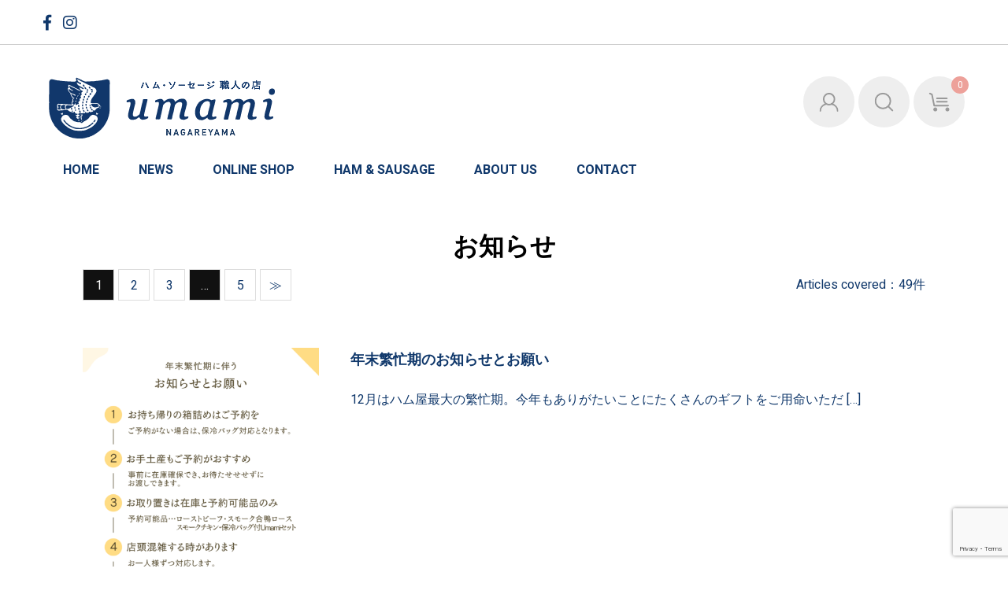

--- FILE ---
content_type: text/html; charset=UTF-8
request_url: https://umami86.com/category/news/newsinfo/
body_size: 16381
content:
<!DOCTYPE html>
<html dir="ltr" lang="ja" prefix="og: https://ogp.me/ns#">
	
	<head>
		<meta charset="UTF-8" />
		<meta name="viewport" content="width=device-width, user-scalable=no">
		<meta name="format-detection" content="telephone=no"/>
<!-- Global site tag (gtag.js) - Google Analytics -->
<script async src="https://www.googletagmanager.com/gtag/js?id=G-2MX4VCWM5V"></script>
<script>
  window.dataLayer = window.dataLayer || [];
  function gtag(){dataLayer.push(arguments);}
  gtag('js', new Date());

  gtag('config', 'G-2MX4VCWM5V');
</script>
		<title>お知らせ | ハム・ソーセージ職人の店 Umami</title>

		<!-- All in One SEO 4.9.2 - aioseo.com -->
	<meta name="robots" content="max-image-preview:large" />
	<link rel="canonical" href="https://umami86.com/category/news/newsinfo/" />
	<link rel="next" href="https://umami86.com/category/news/newsinfo/page/2/" />
	<meta name="generator" content="All in One SEO (AIOSEO) 4.9.2" />
		<script type="application/ld+json" class="aioseo-schema">
			{"@context":"https:\/\/schema.org","@graph":[{"@type":"BreadcrumbList","@id":"https:\/\/umami86.com\/category\/news\/newsinfo\/#breadcrumblist","itemListElement":[{"@type":"ListItem","@id":"https:\/\/umami86.com#listItem","position":1,"name":"\u30db\u30fc\u30e0","item":"https:\/\/umami86.com","nextItem":{"@type":"ListItem","@id":"https:\/\/umami86.com\/category\/news\/#listItem","name":"NEWS"}},{"@type":"ListItem","@id":"https:\/\/umami86.com\/category\/news\/#listItem","position":2,"name":"NEWS","item":"https:\/\/umami86.com\/category\/news\/","nextItem":{"@type":"ListItem","@id":"https:\/\/umami86.com\/category\/news\/newsinfo\/#listItem","name":"\u304a\u77e5\u3089\u305b"},"previousItem":{"@type":"ListItem","@id":"https:\/\/umami86.com#listItem","name":"\u30db\u30fc\u30e0"}},{"@type":"ListItem","@id":"https:\/\/umami86.com\/category\/news\/newsinfo\/#listItem","position":3,"name":"\u304a\u77e5\u3089\u305b","previousItem":{"@type":"ListItem","@id":"https:\/\/umami86.com\/category\/news\/#listItem","name":"NEWS"}}]},{"@type":"CollectionPage","@id":"https:\/\/umami86.com\/category\/news\/newsinfo\/#collectionpage","url":"https:\/\/umami86.com\/category\/news\/newsinfo\/","name":"\u304a\u77e5\u3089\u305b | \u30cf\u30e0\u30fb\u30bd\u30fc\u30bb\u30fc\u30b8\u8077\u4eba\u306e\u5e97 Umami","inLanguage":"ja","isPartOf":{"@id":"https:\/\/umami86.com\/#website"},"breadcrumb":{"@id":"https:\/\/umami86.com\/category\/news\/newsinfo\/#breadcrumblist"}},{"@type":"Organization","@id":"https:\/\/umami86.com\/#organization","name":"\u30cf\u30e0\u30fb\u30bd\u30fc\u30bb\u30fc\u30b8\u8077\u4eba\u306e\u5e97 Umami","description":"\u5343\u8449\u770c\u6d41\u5c71\u5e02\u306e\u5229\u6839\u904b\u6cb3\u306b\u3042\u308b\u3001\u592b\u5a66\u3067\u55b6\u3080\u5c0f\u3055\u306a\u30cf\u30e0\u5de5\u623f\u3002","url":"https:\/\/umami86.com\/","telephone":"+81471992877","logo":{"@type":"ImageObject","url":"https:\/\/umami86.com\/takao\/wp-content\/uploads\/2021\/06\/base_logo.png","@id":"https:\/\/umami86.com\/category\/news\/newsinfo\/#organizationLogo","width":400,"height":400,"caption":"Umami logo"},"image":{"@id":"https:\/\/umami86.com\/category\/news\/newsinfo\/#organizationLogo"},"sameAs":["https:\/\/www.instagram.com\/umami_86"]},{"@type":"WebSite","@id":"https:\/\/umami86.com\/#website","url":"https:\/\/umami86.com\/","name":"\u30cf\u30e0\u30fb\u30bd\u30fc\u30bb\u30fc\u30b8\u8077\u4eba\u306e\u5e97 Umami","description":"\u5343\u8449\u770c\u6d41\u5c71\u5e02\u306e\u5229\u6839\u904b\u6cb3\u306b\u3042\u308b\u3001\u592b\u5a66\u3067\u55b6\u3080\u5c0f\u3055\u306a\u30cf\u30e0\u5de5\u623f\u3002","inLanguage":"ja","publisher":{"@id":"https:\/\/umami86.com\/#organization"}}]}
		</script>
		<!-- All in One SEO -->

<link rel='dns-prefetch' href='//fonts.googleapis.com' />
<link rel="alternate" type="application/rss+xml" title="ハム・ソーセージ職人の店 Umami &raquo; お知らせ カテゴリーのフィード" href="https://umami86.com/category/news/newsinfo/feed/" />
<script type="text/javascript">
/* <![CDATA[ */
window._wpemojiSettings = {"baseUrl":"https:\/\/s.w.org\/images\/core\/emoji\/15.0.3\/72x72\/","ext":".png","svgUrl":"https:\/\/s.w.org\/images\/core\/emoji\/15.0.3\/svg\/","svgExt":".svg","source":{"concatemoji":"https:\/\/umami86.com\/takao\/wp-includes\/js\/wp-emoji-release.min.js?ver=6.6.4"}};
/*! This file is auto-generated */
!function(i,n){var o,s,e;function c(e){try{var t={supportTests:e,timestamp:(new Date).valueOf()};sessionStorage.setItem(o,JSON.stringify(t))}catch(e){}}function p(e,t,n){e.clearRect(0,0,e.canvas.width,e.canvas.height),e.fillText(t,0,0);var t=new Uint32Array(e.getImageData(0,0,e.canvas.width,e.canvas.height).data),r=(e.clearRect(0,0,e.canvas.width,e.canvas.height),e.fillText(n,0,0),new Uint32Array(e.getImageData(0,0,e.canvas.width,e.canvas.height).data));return t.every(function(e,t){return e===r[t]})}function u(e,t,n){switch(t){case"flag":return n(e,"\ud83c\udff3\ufe0f\u200d\u26a7\ufe0f","\ud83c\udff3\ufe0f\u200b\u26a7\ufe0f")?!1:!n(e,"\ud83c\uddfa\ud83c\uddf3","\ud83c\uddfa\u200b\ud83c\uddf3")&&!n(e,"\ud83c\udff4\udb40\udc67\udb40\udc62\udb40\udc65\udb40\udc6e\udb40\udc67\udb40\udc7f","\ud83c\udff4\u200b\udb40\udc67\u200b\udb40\udc62\u200b\udb40\udc65\u200b\udb40\udc6e\u200b\udb40\udc67\u200b\udb40\udc7f");case"emoji":return!n(e,"\ud83d\udc26\u200d\u2b1b","\ud83d\udc26\u200b\u2b1b")}return!1}function f(e,t,n){var r="undefined"!=typeof WorkerGlobalScope&&self instanceof WorkerGlobalScope?new OffscreenCanvas(300,150):i.createElement("canvas"),a=r.getContext("2d",{willReadFrequently:!0}),o=(a.textBaseline="top",a.font="600 32px Arial",{});return e.forEach(function(e){o[e]=t(a,e,n)}),o}function t(e){var t=i.createElement("script");t.src=e,t.defer=!0,i.head.appendChild(t)}"undefined"!=typeof Promise&&(o="wpEmojiSettingsSupports",s=["flag","emoji"],n.supports={everything:!0,everythingExceptFlag:!0},e=new Promise(function(e){i.addEventListener("DOMContentLoaded",e,{once:!0})}),new Promise(function(t){var n=function(){try{var e=JSON.parse(sessionStorage.getItem(o));if("object"==typeof e&&"number"==typeof e.timestamp&&(new Date).valueOf()<e.timestamp+604800&&"object"==typeof e.supportTests)return e.supportTests}catch(e){}return null}();if(!n){if("undefined"!=typeof Worker&&"undefined"!=typeof OffscreenCanvas&&"undefined"!=typeof URL&&URL.createObjectURL&&"undefined"!=typeof Blob)try{var e="postMessage("+f.toString()+"("+[JSON.stringify(s),u.toString(),p.toString()].join(",")+"));",r=new Blob([e],{type:"text/javascript"}),a=new Worker(URL.createObjectURL(r),{name:"wpTestEmojiSupports"});return void(a.onmessage=function(e){c(n=e.data),a.terminate(),t(n)})}catch(e){}c(n=f(s,u,p))}t(n)}).then(function(e){for(var t in e)n.supports[t]=e[t],n.supports.everything=n.supports.everything&&n.supports[t],"flag"!==t&&(n.supports.everythingExceptFlag=n.supports.everythingExceptFlag&&n.supports[t]);n.supports.everythingExceptFlag=n.supports.everythingExceptFlag&&!n.supports.flag,n.DOMReady=!1,n.readyCallback=function(){n.DOMReady=!0}}).then(function(){return e}).then(function(){var e;n.supports.everything||(n.readyCallback(),(e=n.source||{}).concatemoji?t(e.concatemoji):e.wpemoji&&e.twemoji&&(t(e.twemoji),t(e.wpemoji)))}))}((window,document),window._wpemojiSettings);
/* ]]> */
</script>
<style id='wp-emoji-styles-inline-css' type='text/css'>

	img.wp-smiley, img.emoji {
		display: inline !important;
		border: none !important;
		box-shadow: none !important;
		height: 1em !important;
		width: 1em !important;
		margin: 0 0.07em !important;
		vertical-align: -0.1em !important;
		background: none !important;
		padding: 0 !important;
	}
</style>
<link rel='stylesheet' id='wp-block-library-css' href='https://umami86.com/takao/wp-includes/css/dist/block-library/style.min.css?ver=6.6.4' type='text/css' media='all' />
<link rel='stylesheet' id='aioseo/css/src/vue/standalone/blocks/table-of-contents/global.scss-css' href='https://umami86.com/takao/wp-content/plugins/all-in-one-seo-pack/dist/Lite/assets/css/table-of-contents/global.e90f6d47.css?ver=4.9.2' type='text/css' media='all' />
<style id='classic-theme-styles-inline-css' type='text/css'>
/*! This file is auto-generated */
.wp-block-button__link{color:#fff;background-color:#32373c;border-radius:9999px;box-shadow:none;text-decoration:none;padding:calc(.667em + 2px) calc(1.333em + 2px);font-size:1.125em}.wp-block-file__button{background:#32373c;color:#fff;text-decoration:none}
</style>
<style id='global-styles-inline-css' type='text/css'>
:root{--wp--preset--aspect-ratio--square: 1;--wp--preset--aspect-ratio--4-3: 4/3;--wp--preset--aspect-ratio--3-4: 3/4;--wp--preset--aspect-ratio--3-2: 3/2;--wp--preset--aspect-ratio--2-3: 2/3;--wp--preset--aspect-ratio--16-9: 16/9;--wp--preset--aspect-ratio--9-16: 9/16;--wp--preset--color--black: #000000;--wp--preset--color--cyan-bluish-gray: #abb8c3;--wp--preset--color--white: #ffffff;--wp--preset--color--pale-pink: #f78da7;--wp--preset--color--vivid-red: #cf2e2e;--wp--preset--color--luminous-vivid-orange: #ff6900;--wp--preset--color--luminous-vivid-amber: #fcb900;--wp--preset--color--light-green-cyan: #7bdcb5;--wp--preset--color--vivid-green-cyan: #00d084;--wp--preset--color--pale-cyan-blue: #8ed1fc;--wp--preset--color--vivid-cyan-blue: #0693e3;--wp--preset--color--vivid-purple: #9b51e0;--wp--preset--gradient--vivid-cyan-blue-to-vivid-purple: linear-gradient(135deg,rgba(6,147,227,1) 0%,rgb(155,81,224) 100%);--wp--preset--gradient--light-green-cyan-to-vivid-green-cyan: linear-gradient(135deg,rgb(122,220,180) 0%,rgb(0,208,130) 100%);--wp--preset--gradient--luminous-vivid-amber-to-luminous-vivid-orange: linear-gradient(135deg,rgba(252,185,0,1) 0%,rgba(255,105,0,1) 100%);--wp--preset--gradient--luminous-vivid-orange-to-vivid-red: linear-gradient(135deg,rgba(255,105,0,1) 0%,rgb(207,46,46) 100%);--wp--preset--gradient--very-light-gray-to-cyan-bluish-gray: linear-gradient(135deg,rgb(238,238,238) 0%,rgb(169,184,195) 100%);--wp--preset--gradient--cool-to-warm-spectrum: linear-gradient(135deg,rgb(74,234,220) 0%,rgb(151,120,209) 20%,rgb(207,42,186) 40%,rgb(238,44,130) 60%,rgb(251,105,98) 80%,rgb(254,248,76) 100%);--wp--preset--gradient--blush-light-purple: linear-gradient(135deg,rgb(255,206,236) 0%,rgb(152,150,240) 100%);--wp--preset--gradient--blush-bordeaux: linear-gradient(135deg,rgb(254,205,165) 0%,rgb(254,45,45) 50%,rgb(107,0,62) 100%);--wp--preset--gradient--luminous-dusk: linear-gradient(135deg,rgb(255,203,112) 0%,rgb(199,81,192) 50%,rgb(65,88,208) 100%);--wp--preset--gradient--pale-ocean: linear-gradient(135deg,rgb(255,245,203) 0%,rgb(182,227,212) 50%,rgb(51,167,181) 100%);--wp--preset--gradient--electric-grass: linear-gradient(135deg,rgb(202,248,128) 0%,rgb(113,206,126) 100%);--wp--preset--gradient--midnight: linear-gradient(135deg,rgb(2,3,129) 0%,rgb(40,116,252) 100%);--wp--preset--font-size--small: 13px;--wp--preset--font-size--medium: 20px;--wp--preset--font-size--large: 36px;--wp--preset--font-size--x-large: 42px;--wp--preset--spacing--20: 0.44rem;--wp--preset--spacing--30: 0.67rem;--wp--preset--spacing--40: 1rem;--wp--preset--spacing--50: 1.5rem;--wp--preset--spacing--60: 2.25rem;--wp--preset--spacing--70: 3.38rem;--wp--preset--spacing--80: 5.06rem;--wp--preset--shadow--natural: 6px 6px 9px rgba(0, 0, 0, 0.2);--wp--preset--shadow--deep: 12px 12px 50px rgba(0, 0, 0, 0.4);--wp--preset--shadow--sharp: 6px 6px 0px rgba(0, 0, 0, 0.2);--wp--preset--shadow--outlined: 6px 6px 0px -3px rgba(255, 255, 255, 1), 6px 6px rgba(0, 0, 0, 1);--wp--preset--shadow--crisp: 6px 6px 0px rgba(0, 0, 0, 1);}:where(.is-layout-flex){gap: 0.5em;}:where(.is-layout-grid){gap: 0.5em;}body .is-layout-flex{display: flex;}.is-layout-flex{flex-wrap: wrap;align-items: center;}.is-layout-flex > :is(*, div){margin: 0;}body .is-layout-grid{display: grid;}.is-layout-grid > :is(*, div){margin: 0;}:where(.wp-block-columns.is-layout-flex){gap: 2em;}:where(.wp-block-columns.is-layout-grid){gap: 2em;}:where(.wp-block-post-template.is-layout-flex){gap: 1.25em;}:where(.wp-block-post-template.is-layout-grid){gap: 1.25em;}.has-black-color{color: var(--wp--preset--color--black) !important;}.has-cyan-bluish-gray-color{color: var(--wp--preset--color--cyan-bluish-gray) !important;}.has-white-color{color: var(--wp--preset--color--white) !important;}.has-pale-pink-color{color: var(--wp--preset--color--pale-pink) !important;}.has-vivid-red-color{color: var(--wp--preset--color--vivid-red) !important;}.has-luminous-vivid-orange-color{color: var(--wp--preset--color--luminous-vivid-orange) !important;}.has-luminous-vivid-amber-color{color: var(--wp--preset--color--luminous-vivid-amber) !important;}.has-light-green-cyan-color{color: var(--wp--preset--color--light-green-cyan) !important;}.has-vivid-green-cyan-color{color: var(--wp--preset--color--vivid-green-cyan) !important;}.has-pale-cyan-blue-color{color: var(--wp--preset--color--pale-cyan-blue) !important;}.has-vivid-cyan-blue-color{color: var(--wp--preset--color--vivid-cyan-blue) !important;}.has-vivid-purple-color{color: var(--wp--preset--color--vivid-purple) !important;}.has-black-background-color{background-color: var(--wp--preset--color--black) !important;}.has-cyan-bluish-gray-background-color{background-color: var(--wp--preset--color--cyan-bluish-gray) !important;}.has-white-background-color{background-color: var(--wp--preset--color--white) !important;}.has-pale-pink-background-color{background-color: var(--wp--preset--color--pale-pink) !important;}.has-vivid-red-background-color{background-color: var(--wp--preset--color--vivid-red) !important;}.has-luminous-vivid-orange-background-color{background-color: var(--wp--preset--color--luminous-vivid-orange) !important;}.has-luminous-vivid-amber-background-color{background-color: var(--wp--preset--color--luminous-vivid-amber) !important;}.has-light-green-cyan-background-color{background-color: var(--wp--preset--color--light-green-cyan) !important;}.has-vivid-green-cyan-background-color{background-color: var(--wp--preset--color--vivid-green-cyan) !important;}.has-pale-cyan-blue-background-color{background-color: var(--wp--preset--color--pale-cyan-blue) !important;}.has-vivid-cyan-blue-background-color{background-color: var(--wp--preset--color--vivid-cyan-blue) !important;}.has-vivid-purple-background-color{background-color: var(--wp--preset--color--vivid-purple) !important;}.has-black-border-color{border-color: var(--wp--preset--color--black) !important;}.has-cyan-bluish-gray-border-color{border-color: var(--wp--preset--color--cyan-bluish-gray) !important;}.has-white-border-color{border-color: var(--wp--preset--color--white) !important;}.has-pale-pink-border-color{border-color: var(--wp--preset--color--pale-pink) !important;}.has-vivid-red-border-color{border-color: var(--wp--preset--color--vivid-red) !important;}.has-luminous-vivid-orange-border-color{border-color: var(--wp--preset--color--luminous-vivid-orange) !important;}.has-luminous-vivid-amber-border-color{border-color: var(--wp--preset--color--luminous-vivid-amber) !important;}.has-light-green-cyan-border-color{border-color: var(--wp--preset--color--light-green-cyan) !important;}.has-vivid-green-cyan-border-color{border-color: var(--wp--preset--color--vivid-green-cyan) !important;}.has-pale-cyan-blue-border-color{border-color: var(--wp--preset--color--pale-cyan-blue) !important;}.has-vivid-cyan-blue-border-color{border-color: var(--wp--preset--color--vivid-cyan-blue) !important;}.has-vivid-purple-border-color{border-color: var(--wp--preset--color--vivid-purple) !important;}.has-vivid-cyan-blue-to-vivid-purple-gradient-background{background: var(--wp--preset--gradient--vivid-cyan-blue-to-vivid-purple) !important;}.has-light-green-cyan-to-vivid-green-cyan-gradient-background{background: var(--wp--preset--gradient--light-green-cyan-to-vivid-green-cyan) !important;}.has-luminous-vivid-amber-to-luminous-vivid-orange-gradient-background{background: var(--wp--preset--gradient--luminous-vivid-amber-to-luminous-vivid-orange) !important;}.has-luminous-vivid-orange-to-vivid-red-gradient-background{background: var(--wp--preset--gradient--luminous-vivid-orange-to-vivid-red) !important;}.has-very-light-gray-to-cyan-bluish-gray-gradient-background{background: var(--wp--preset--gradient--very-light-gray-to-cyan-bluish-gray) !important;}.has-cool-to-warm-spectrum-gradient-background{background: var(--wp--preset--gradient--cool-to-warm-spectrum) !important;}.has-blush-light-purple-gradient-background{background: var(--wp--preset--gradient--blush-light-purple) !important;}.has-blush-bordeaux-gradient-background{background: var(--wp--preset--gradient--blush-bordeaux) !important;}.has-luminous-dusk-gradient-background{background: var(--wp--preset--gradient--luminous-dusk) !important;}.has-pale-ocean-gradient-background{background: var(--wp--preset--gradient--pale-ocean) !important;}.has-electric-grass-gradient-background{background: var(--wp--preset--gradient--electric-grass) !important;}.has-midnight-gradient-background{background: var(--wp--preset--gradient--midnight) !important;}.has-small-font-size{font-size: var(--wp--preset--font-size--small) !important;}.has-medium-font-size{font-size: var(--wp--preset--font-size--medium) !important;}.has-large-font-size{font-size: var(--wp--preset--font-size--large) !important;}.has-x-large-font-size{font-size: var(--wp--preset--font-size--x-large) !important;}
:where(.wp-block-post-template.is-layout-flex){gap: 1.25em;}:where(.wp-block-post-template.is-layout-grid){gap: 1.25em;}
:where(.wp-block-columns.is-layout-flex){gap: 2em;}:where(.wp-block-columns.is-layout-grid){gap: 2em;}
:root :where(.wp-block-pullquote){font-size: 1.5em;line-height: 1.6;}
</style>
<link rel='stylesheet' id='contact-form-7-css' href='https://umami86.com/takao/wp-content/plugins/contact-form-7/includes/css/styles.css?ver=6.0.6' type='text/css' media='all' />
<link rel='stylesheet' id='google-fonts-sans-css' href='https://fonts.googleapis.com/css?family=Baloo+Bhai%7CHeebo%3A400%2C700%2C900%7CLora&#038;display=swap&#038;ver=6.6.4' type='text/css' media='all' />
<link rel='stylesheet' id='reset-style-css' href='https://umami86.com/takao/wp-content/themes/welcart_panetteria-sport/assets/css/reset.css?ver=1.0' type='text/css' media='all' />
<link rel='stylesheet' id='wc-Panetteria-style-css' href='https://umami86.com/takao/wp-content/themes/welcart_panetteria-sport/style.css?ver=1.0' type='text/css' media='all' />
<link rel='stylesheet' id='slick-style-css' href='https://umami86.com/takao/wp-content/themes/welcart_panetteria/assets/css/slick.css?ver=1.5.9' type='text/css' media='all' />
<link rel='stylesheet' id='slick-theme-style-css' href='https://umami86.com/takao/wp-content/themes/welcart_panetteria/assets/css/slick-theme.css?ver=1.5.9' type='text/css' media='all' />
<link rel='stylesheet' id='base-color-pl-css' href='https://umami86.com/takao/wp-content/themes/welcart_panetteria/assets/css/color_first_pl.css?ver=1.0' type='text/css' media='' />
<link rel='stylesheet' id='font-awesome-css' href='https://umami86.com/takao/wp-content/themes/welcart_panetteria/assets/fonts/fontawesome/css/all.min.css?ver=5.5.0' type='text/css' media='all' />
<link rel='stylesheet' id='usces_default_css-css' href='https://umami86.com/takao/wp-content/plugins/usc-e-shop/css/usces_default.css?ver=2.11.26.2512161' type='text/css' media='all' />
<link rel='stylesheet' id='dashicons-css' href='https://umami86.com/takao/wp-includes/css/dashicons.min.css?ver=6.6.4' type='text/css' media='all' />
<link rel='stylesheet' id='theme_cart_css-css' href='https://umami86.com/takao/wp-content/themes/welcart_panetteria-sport/usces_cart.css?ver=2.11.26.2512161' type='text/css' media='all' />
<script type="text/javascript" src="https://umami86.com/takao/wp-includes/js/jquery/jquery.min.js?ver=3.7.1" id="jquery-core-js"></script>
<script type="text/javascript" src="https://umami86.com/takao/wp-includes/js/jquery/jquery-migrate.min.js?ver=3.4.1" id="jquery-migrate-js"></script>
<script type="text/javascript" src="https://umami86.com/takao/wp-content/themes/welcart_panetteria-sport/assets/vendor/deSVG-gh-pages/desvg.js?ver=6.6.4" id="desvg-js-js"></script>
<script type="text/javascript" src="https://umami86.com/takao/wp-content/themes/welcart_panetteria-sport/assets/js/wcct-front.js?ver=6.6.4" id="sport-front-js-js"></script>
<script type="text/javascript" src="https://umami86.com/takao/wp-content/themes/welcart_panetteria-sport/assets/js/wcct-slick.js?ver=6.6.4" id="sport-slick-js-js"></script>
<script type="text/javascript" src="https://umami86.com/takao/wp-content/themes/welcart_panetteria-sport/assets/js/wcct-fade.js?ver=6.6.4" id="sport-fade-js-js"></script>
<link rel="https://api.w.org/" href="https://umami86.com/wp-json/" /><link rel="alternate" title="JSON" type="application/json" href="https://umami86.com/wp-json/wp/v2/categories/13" /><link rel="EditURI" type="application/rsd+xml" title="RSD" href="https://umami86.com/takao/xmlrpc.php?rsd" />
<meta name="generator" content="WordPress 6.6.4" />
<style type="text/css">


	/* = site
	-------------------------------------------------------------- */

	/* -------- loadingAnim -------- */

	.loadingAnim:before,
	.loadingAnim:after {
		background-color: #ddd;
	}



</style>
<link rel="icon" href="https://umami86.com/takao/wp-content/uploads/2021/04/cropped-ico-32x32.gif" sizes="32x32" />
<link rel="icon" href="https://umami86.com/takao/wp-content/uploads/2021/04/cropped-ico-192x192.gif" sizes="192x192" />
<link rel="apple-touch-icon" href="https://umami86.com/takao/wp-content/uploads/2021/04/cropped-ico-180x180.gif" />
<meta name="msapplication-TileImage" content="https://umami86.com/takao/wp-content/uploads/2021/04/cropped-ico-270x270.gif" />
		<style type="text/css" id="wp-custom-css">
			html, body, div, span, applet, object, iframe, h1, h2, h3, h4, h5, h6, p, blockquote, pre, a, abbr, acronym, address, big, cite, code, del, dfn, em, img, ins, kbd, q, s, samp, small, strike, strong, sub, sup, tt, var, b, u, i, center, dl, dt, dd, ol, ul, li, fieldset, form, label, legend, table, caption, tbody, tfoot, thead, tr, th, td, article, aside, canvas, details, embed, figure, figcaption, footer, header, hgroup, menu, nav, output, ruby, section, summary, time, mark, audio, video {
	letter-spacing: normal;
}
#wc_member_msa .member_page_title {
	margin-bottom: 20px;
}
#wc_member_msa table th,
#wc_member_msa table td {
	padding: .357em .714em;
}
.msa_operation #destination, .msa_area select {
	text-align: left;
}
#new_destination {
	margin: 0 0 0 1.428em;
}
.return_navi a {
	font-size: inherit;
}
#wc_member_msa .member_submenu a {
	background-color: #eee;
	display: block;
	text-align: center;	
	max-width: 240px;
	width: 100%;
	height: 46px;
	margin: 0 auto;
	line-height: 46px;
}
.msa_table th, .msa_table td {
	background: none;
}
#multi_cart_table #cart_table tbody td.msa-destination {
	margin: 0;
	padding: 0;
	width: 100%;
}
@media screen and (min-width: 46.25em) {

	.lang-ja #multi_cart_table #cart_table th,
	.lang-ja #multi_cart_table #cart_table td,
	#multi_cart_table #cart_table tbody td.msa-destination, #multi_cart_table #cart_table tbody td.msa-postage-title, #multi_cart_table #cart_table tbody td.msa-postage-detail {
		display: table-cell;
		padding: .357em;
	}	
	#multi_cart_table #cart_table tbody td.msa-destination, #multi_cart_table #cart_table tbody td.msa-postage-title, #multi_cart_table #cart_table tbody td.msa-postage-detail {
		white-space: nowrap;
	}

}
@media screen and (min-width: 62.5em) {

	.lang-ja #cart_table td.thumbnail,
	.lang-ja #cart_table td.action {
		padding-left: 15px;
	}
	#multi_cart_table table {
		border: 1px solid #eee;
	}
	#multi_cart_table .unitprice,
	#multi_cart_table .subtotal {
		text-align: center;
	}
	.msa_table th, .msa_table td {
		vertical-align: middle;
	}

}

.entry-content .wp-block-columns, .entry-content .wp-block-column {
			margin-bottom: 0;	
}

.entry-content figcaption {
			    margin-top: 0;
    margin-bottom: 0;
}

.entry-content h2 .h2-normal {
				border-bottom: none;
}
.entry-content h2 .h2-normal::after{
					display: none;
}
		</style>
			</head>
	
	
	<body class="archive category category-newsinfo category-13 gothic-font slide-type1 lang-ja">


		

				
			<div id="loadingAnim" class="loadingAnim">
				
									<i class="loadingAnim_line"></i>
							</div>

		

		<div id="site-block" class="site">
			<div id="pages-block" class="pb">


								

				<div class="contents-wrap">


					<header id="masthead" class="site-header" role="banner">

												
							<div class="header-over">
								<div class="inner">


																		

																		
										<div id="share-icon" class="share-icon">
											<ul>
																									<li class="facebook"><a href="https://www.facebook.com/86umami" target="_blank" rel="nofollow"><i class="fab fa-facebook-f"></i></a></li>
																									<li class="instagram"><a href="https://www.instagram.com/umami_86" target="_blank" rel="nofollow"><i class="fab fa-instagram"></i></a></li>
																							</ul>
										</div><!-- .share-icon -->

									

								</div><!-- .inner -->
							</div><!-- .header-over -->

						

						<div class="clm1170 cf">


							<input type="checkbox" class="mobile-display" id="checked">
							<label class="mobile-menu-bar menu-btn" for="checked">
								<span class="in">
									<span class="bar top"></span>
									<span class="bar middle"></span>
									<span class="bar bottom"></span>
								</span>
							</label>
							<label class="close-menu" for="checked"></label>


							<div class="site-title">								<a href="https://umami86.com/" title="ハム・ソーセージ職人の店 Umami" rel="home">
																	<img src="https://umami86.com/takao/wp-content/uploads/2021/04/logo8.png" alt="ハム・ソーセージ職人の店 Umami">
																</a>
							</div>

														
								<div class="incart-btn">
									<a href="https://umami86.com/usces-cart/">
										<img src="https://umami86.com/takao/wp-content/themes/welcart_panetteria-sport/assets/images/icon-cart.svg" class="replace-svg" alt="icon-cart" />
										<span class="total-quant">0</span>
									</a>
								</div>

							

							<div id="mobile-menu" class="mobile-menu drawer-menu">

								<div class="search-box">

									<div class="search-icon icon-pc"><img src="https://umami86.com/takao/wp-content/themes/welcart_panetteria-sport/assets/images/icon-search.svg" class="replace-svg" alt="icon-search" /></div>
									<div id="searchform" class="searchform">
									<form role="search" method="get" action="https://umami86.com/" >
	<div class="s-box">
		<input type="text" value="" name="s" id="head-s-text" class="search-text" />
		<input type="submit" id="head-s-submit" class="searchsubmit" value="&#xf002" />
	</div>
	</form>									</div><!-- #searchform -->

								</div><!-- .search-box -->


																
									<div class="membership-box">

										<div class="membership-icon icon-pc"><img src="https://umami86.com/takao/wp-content/themes/welcart_panetteria-sport/assets/images/icon-membership.svg" class="replace-svg" alt="icon-membership" /></div>

										<ul class="cf">

																						
												<li>ゲスト</li>
												<li><a href="https://umami86.com/usces-member/?usces_page=login" class="usces_login_a">ログイン</a></li>
												<li><a href="https://umami86.com/usces-member/?usces_page=newmember" class="usces_newmember_a">新規会員登録</a></li>

											
										</ul>

									</div><!-- .membership-box -->

								

								<nav id="site-navigation" class="site-navigation cf" role="navigation">

								<div class="menu-%e3%82%ab%e3%82%b9%e3%82%bf%e3%83%a0-container"><ul id="menu-%e3%82%ab%e3%82%b9%e3%82%bf%e3%83%a0" class="menu"><li id="menu-item-114" class="menu-item menu-item-type-custom menu-item-object-custom menu-item-114"><a href="https://takao.umami86.com/">HOME</a></li>
<li id="menu-item-882" class="menu-item menu-item-type-taxonomy menu-item-object-category current-category-ancestor menu-item-882"><a href="https://umami86.com/category/news/">NEWS</a></li>
<li id="menu-item-115" class="menu-item menu-item-type-taxonomy menu-item-object-category menu-item-115"><a href="https://umami86.com/category/item/">ONLINE SHOP</a></li>
<li id="menu-item-881" class="menu-item menu-item-type-taxonomy menu-item-object-category menu-item-881"><a href="https://umami86.com/category/hamandsausage/">HAM &amp; SAUSAGE</a></li>
<li id="menu-item-118" class="menu-item menu-item-type-post_type menu-item-object-page menu-item-118"><a href="https://umami86.com/about-us/">ABOUT US</a></li>
<li id="menu-item-119" class="menu-item menu-item-type-post_type menu-item-object-page menu-item-119"><a href="https://umami86.com/usces-inquiry/">CONTACT</a></li>
</ul></div>
								</nav><!-- #site-navigation -->

							</div><!-- #mobile-menu -->

						</div><!-- .clm1170 -->

					</header><!-- #masthead -->



										

					
					<div id="main" class="wrapper one-column"><div id="primary" class="site-content">
    <div id="content" role="main">
        <div class="page-header subtitled cf">
            <div class="sub-title">
                お知らせ            </div>
                    </div><!-- .page-header -->
                <!-- 
				 -->
        <div class="clm1170 category-layout-wrap">
            <div class="category-layout">
                <div class="pagination-wrap top cf" data-scroll="once">
                                        <ul class='page-numbers'>
	<li><span aria-current="page" class="page-numbers current">1</span></li>
	<li><a class="page-numbers" href="https://umami86.com/category/news/newsinfo/page/2/">2</a></li>
	<li><a class="page-numbers" href="https://umami86.com/category/news/newsinfo/page/3/">3</a></li>
	<li><span class="page-numbers dots">&hellip;</span></li>
	<li><a class="page-numbers" href="https://umami86.com/category/news/newsinfo/page/5/">5</a></li>
	<li><a class="next page-numbers" href="https://umami86.com/category/news/newsinfo/page/2/">≫</a></li>
</ul>
                                        <div class="count">
                        Articles covered：49件                    </div>
                </div><!-- .pagenation-wrap -->
                

                                <div class="post-list">
                                                            <div id="post-1378" class="list post-1378 post type-post status-publish format-standard has-post-thumbnail category-news category-newsinfo">
                        <div class="post-img">
                            <a href="https://umami86.com/news/info_202512/">
                                                                <img width="480" height="600" src="https://umami86.com/takao/wp-content/uploads/2025/12/1.png" class="attachment-600x600 size-600x600 wp-post-image" alt="" decoding="async" fetchpriority="high" srcset="https://umami86.com/takao/wp-content/uploads/2025/12/1.png 1080w, https://umami86.com/takao/wp-content/uploads/2025/12/1-480x600.png 480w, https://umami86.com/takao/wp-content/uploads/2025/12/1-819x1024.png 819w, https://umami86.com/takao/wp-content/uploads/2025/12/1-768x960.png 768w" sizes="(max-width: 480px) 100vw, 480px" />                                                            </a>
                        </div>
                        <div class="post-info">
                            <h2 class="post-title"><a href="https://umami86.com/news/info_202512/" rel="bookmark" title="年末繁忙期のお知らせとお願い へのパーマリンク">
                                    年末繁忙期のお知らせとお願い</a></h2>
                            <div class="post-content">
                                <p>12月はハム屋最大の繁忙期。今年もありがたいことにたくさんのギフトをご用命いただ [&hellip;]</p>
                            </div>
                        </div><!-- .post-info -->
                    </div><!-- .list -->
                                        <div id="post-1370" class="list post-1370 post type-post status-publish format-standard has-post-thumbnail category-news category-newsinfo">
                        <div class="post-img">
                            <a href="https://umami86.com/news/202512/">
                                                                <img width="480" height="600" src="https://umami86.com/takao/wp-content/uploads/2025/12/2025営業カレンダー-Instagramの投稿（45）-1.png" class="attachment-600x600 size-600x600 wp-post-image" alt="2925年12月営業予定" decoding="async" srcset="https://umami86.com/takao/wp-content/uploads/2025/12/2025営業カレンダー-Instagramの投稿（45）-1.png 1080w, https://umami86.com/takao/wp-content/uploads/2025/12/2025営業カレンダー-Instagramの投稿（45）-1-480x600.png 480w, https://umami86.com/takao/wp-content/uploads/2025/12/2025営業カレンダー-Instagramの投稿（45）-1-819x1024.png 819w, https://umami86.com/takao/wp-content/uploads/2025/12/2025営業カレンダー-Instagramの投稿（45）-1-768x960.png 768w" sizes="(max-width: 480px) 100vw, 480px" />                                                            </a>
                        </div>
                        <div class="post-info">
                            <h2 class="post-title"><a href="https://umami86.com/news/202512/" rel="bookmark" title="12月の営業予定 へのパーマリンク">
                                    12月の営業予定</a></h2>
                            <div class="post-content">
                                <p>ハム屋最大の繁忙期を迎え、今年も既にたくさんのご注文をいただき本当にありがとうご [&hellip;]</p>
                            </div>
                        </div><!-- .post-info -->
                    </div><!-- .list -->
                                        <div id="post-1344" class="list post-1344 post type-post status-publish format-standard has-post-thumbnail category-news category-newsinfo">
                        <div class="post-img">
                            <a href="https://umami86.com/news/202511/">
                                                                <img width="600" height="424" src="https://umami86.com/takao/wp-content/uploads/2025/10/2025営業カレンダー-A4（横）-5.png" class="attachment-600x600 size-600x600 wp-post-image" alt="2025.11営業予定" decoding="async" srcset="https://umami86.com/takao/wp-content/uploads/2025/10/2025営業カレンダー-A4（横）-5.png 2000w, https://umami86.com/takao/wp-content/uploads/2025/10/2025営業カレンダー-A4（横）-5-600x424.png 600w, https://umami86.com/takao/wp-content/uploads/2025/10/2025営業カレンダー-A4（横）-5-1024x724.png 1024w, https://umami86.com/takao/wp-content/uploads/2025/10/2025営業カレンダー-A4（横）-5-768x543.png 768w, https://umami86.com/takao/wp-content/uploads/2025/10/2025営業カレンダー-A4（横）-5-1536x1086.png 1536w" sizes="(max-width: 600px) 100vw, 600px" />                                                            </a>
                        </div>
                        <div class="post-info">
                            <h2 class="post-title"><a href="https://umami86.com/news/202511/" rel="bookmark" title="11月の営業予定 へのパーマリンク">
                                    11月の営業予定</a></h2>
                            <div class="post-content">
                                <p>早いもので今年もあと2カ月・・・いよいよハム屋最大の繁忙期、年末でございます。準 [&hellip;]</p>
                            </div>
                        </div><!-- .post-info -->
                    </div><!-- .list -->
                                        <div id="post-1339" class="list post-1339 post type-post status-publish format-standard category-newsinfo">
                        <div class="post-img">
                            <a href="https://umami86.com/news/newsinfo/pricerenew25/">
                                                                <img src="https://umami86.com/takao/wp-content/themes/welcart_panetteria/assets/images/no-image.svg">
                                                            </a>
                        </div>
                        <div class="post-info">
                            <h2 class="post-title"><a href="https://umami86.com/news/newsinfo/pricerenew25/" rel="bookmark" title="価格改定のお知らせ へのパーマリンク">
                                    価格改定のお知らせ</a></h2>
                            <div class="post-content">
                                <p>いつもハム・ソーセージ職人の店Umamiをご利用いただきありがとうございます。  [&hellip;]</p>
                            </div>
                        </div><!-- .post-info -->
                    </div><!-- .list -->
                                        <div id="post-1299" class="list post-1299 post type-post status-publish format-standard has-post-thumbnail category-news category-newsinfo">
                        <div class="post-img">
                            <a href="https://umami86.com/news/202510/">
                                                                <img width="480" height="600" src="https://umami86.com/takao/wp-content/uploads/2025/09/2025営業カレンダー-Instagramの投稿（45）.png" class="attachment-600x600 size-600x600 wp-post-image" alt="2025年10月営業予定" decoding="async" loading="lazy" srcset="https://umami86.com/takao/wp-content/uploads/2025/09/2025営業カレンダー-Instagramの投稿（45）.png 1080w, https://umami86.com/takao/wp-content/uploads/2025/09/2025営業カレンダー-Instagramの投稿（45）-480x600.png 480w, https://umami86.com/takao/wp-content/uploads/2025/09/2025営業カレンダー-Instagramの投稿（45）-819x1024.png 819w, https://umami86.com/takao/wp-content/uploads/2025/09/2025営業カレンダー-Instagramの投稿（45）-768x960.png 768w" sizes="(max-width: 480px) 100vw, 480px" />                                                            </a>
                        </div>
                        <div class="post-info">
                            <h2 class="post-title"><a href="https://umami86.com/news/202510/" rel="bookmark" title="10月の営業予定 へのパーマリンク">
                                    10月の営業予定</a></h2>
                            <div class="post-content">
                                <p>いつもハム・ソーセージ職人の店Umamiをご利用頂きありがとうございます。 10 [&hellip;]</p>
                            </div>
                        </div><!-- .post-info -->
                    </div><!-- .list -->
                                        <div id="post-1276" class="list post-1276 post type-post status-publish format-standard has-post-thumbnail category-news category-newsinfo">
                        <div class="post-img">
                            <a href="https://umami86.com/news/202509/">
                                                                <img width="600" height="424" src="https://umami86.com/takao/wp-content/uploads/2025/09/2025営業カレンダー-A4（横）-3.png" class="attachment-600x600 size-600x600 wp-post-image" alt="2025年9月営業予定" decoding="async" loading="lazy" srcset="https://umami86.com/takao/wp-content/uploads/2025/09/2025営業カレンダー-A4（横）-3.png 2000w, https://umami86.com/takao/wp-content/uploads/2025/09/2025営業カレンダー-A4（横）-3-600x424.png 600w, https://umami86.com/takao/wp-content/uploads/2025/09/2025営業カレンダー-A4（横）-3-1024x724.png 1024w, https://umami86.com/takao/wp-content/uploads/2025/09/2025営業カレンダー-A4（横）-3-768x543.png 768w, https://umami86.com/takao/wp-content/uploads/2025/09/2025営業カレンダー-A4（横）-3-1536x1086.png 1536w" sizes="(max-width: 600px) 100vw, 600px" />                                                            </a>
                        </div>
                        <div class="post-info">
                            <h2 class="post-title"><a href="https://umami86.com/news/202509/" rel="bookmark" title="9月の営業予定 へのパーマリンク">
                                    9月の営業予定</a></h2>
                            <div class="post-content">
                                <p>いつもハム・ソーセージ職人の店Umamiをご利用頂きありがとうございます。 9月 [&hellip;]</p>
                            </div>
                        </div><!-- .post-info -->
                    </div><!-- .list -->
                                        <div id="post-1245" class="list post-1245 post type-post status-publish format-standard has-post-thumbnail category-news category-newsinfo">
                        <div class="post-img">
                            <a href="https://umami86.com/news/schedule_202508/">
                                                                <img width="600" height="424" src="https://umami86.com/takao/wp-content/uploads/2025/07/2025営業カレンダー-A4（横）-2.png" class="attachment-600x600 size-600x600 wp-post-image" alt="2025年8月営業カレンダー" decoding="async" loading="lazy" srcset="https://umami86.com/takao/wp-content/uploads/2025/07/2025営業カレンダー-A4（横）-2.png 2000w, https://umami86.com/takao/wp-content/uploads/2025/07/2025営業カレンダー-A4（横）-2-600x424.png 600w, https://umami86.com/takao/wp-content/uploads/2025/07/2025営業カレンダー-A4（横）-2-1024x724.png 1024w, https://umami86.com/takao/wp-content/uploads/2025/07/2025営業カレンダー-A4（横）-2-768x543.png 768w, https://umami86.com/takao/wp-content/uploads/2025/07/2025営業カレンダー-A4（横）-2-1536x1086.png 1536w" sizes="(max-width: 600px) 100vw, 600px" />                                                            </a>
                        </div>
                        <div class="post-info">
                            <h2 class="post-title"><a href="https://umami86.com/news/schedule_202508/" rel="bookmark" title="8月/日曜営業と夏季休業のご案内 へのパーマリンク">
                                    8月/日曜営業と夏季休業のご案内</a></h2>
                            <div class="post-content">
                                <p>いつもハム・ソーセージ職人の店Umamiをご利用頂きありがとうございます。 8月 [&hellip;]</p>
                            </div>
                        </div><!-- .post-info -->
                    </div><!-- .list -->
                                        <div id="post-1216" class="list post-1216 post type-post status-publish format-standard has-post-thumbnail category-news category-newsinfo">
                        <div class="post-img">
                            <a href="https://umami86.com/news/202505/">
                                                                <img width="600" height="600" src="https://umami86.com/takao/wp-content/uploads/2025/04/2025営業カレンダー-5-600x600.png" class="attachment-600x600 size-600x600 wp-post-image" alt="202505営業予定" decoding="async" loading="lazy" srcset="https://umami86.com/takao/wp-content/uploads/2025/04/2025営業カレンダー-5-600x600.png 600w, https://umami86.com/takao/wp-content/uploads/2025/04/2025営業カレンダー-5-1024x1024.png 1024w, https://umami86.com/takao/wp-content/uploads/2025/04/2025営業カレンダー-5-300x300.png 300w, https://umami86.com/takao/wp-content/uploads/2025/04/2025営業カレンダー-5-768x768.png 768w, https://umami86.com/takao/wp-content/uploads/2025/04/2025営業カレンダー-5.png 1080w" sizes="(max-width: 600px) 100vw, 600px" />                                                            </a>
                        </div>
                        <div class="post-info">
                            <h2 class="post-title"><a href="https://umami86.com/news/202505/" rel="bookmark" title="GWと5月の営業予定 へのパーマリンク">
                                    GWと5月の営業予定</a></h2>
                            <div class="post-content">
                                <p>GWは祝日関係なく、水～土の通常営業となります。5月はイベントにも出店！皆さまの [&hellip;]</p>
                            </div>
                        </div><!-- .post-info -->
                    </div><!-- .list -->
                                        <div id="post-1207" class="list post-1207 post type-post status-publish format-standard has-post-thumbnail category-newsinfo">
                        <div class="post-img">
                            <a href="https://umami86.com/news/newsinfo/202503/">
                                                                <img width="600" height="600" src="https://umami86.com/takao/wp-content/uploads/2025/02/2025営業カレンダー-1-600x600.png" class="attachment-600x600 size-600x600 wp-post-image" alt="2025年3月営業予定" decoding="async" loading="lazy" srcset="https://umami86.com/takao/wp-content/uploads/2025/02/2025営業カレンダー-1-600x600.png 600w, https://umami86.com/takao/wp-content/uploads/2025/02/2025営業カレンダー-1-1024x1024.png 1024w, https://umami86.com/takao/wp-content/uploads/2025/02/2025営業カレンダー-1-300x300.png 300w, https://umami86.com/takao/wp-content/uploads/2025/02/2025営業カレンダー-1-768x768.png 768w, https://umami86.com/takao/wp-content/uploads/2025/02/2025営業カレンダー-1.png 1080w" sizes="(max-width: 600px) 100vw, 600px" />                                                            </a>
                        </div>
                        <div class="post-info">
                            <h2 class="post-title"><a href="https://umami86.com/news/newsinfo/202503/" rel="bookmark" title="3月の営業予定 へのパーマリンク">
                                    3月の営業予定</a></h2>
                            <div class="post-content">
                                <p>早いものでもう3月。運河でも春のイベントが色々開催されます。 3月29日(土)は [&hellip;]</p>
                            </div>
                        </div><!-- .post-info -->
                    </div><!-- .list -->
                                        <div id="post-1196" class="list post-1196 post type-post status-publish format-standard has-post-thumbnail category-news category-newsinfo">
                        <div class="post-img">
                            <a href="https://umami86.com/news/fuwatoro2025/">
                                                                <img width="424" height="600" src="https://umami86.com/takao/wp-content/uploads/2025/01/ふわとろベーコン-2.png" class="attachment-600x600 size-600x600 wp-post-image" alt="" decoding="async" loading="lazy" srcset="https://umami86.com/takao/wp-content/uploads/2025/01/ふわとろベーコン-2.png 1414w, https://umami86.com/takao/wp-content/uploads/2025/01/ふわとろベーコン-2-424x600.png 424w, https://umami86.com/takao/wp-content/uploads/2025/01/ふわとろベーコン-2-724x1024.png 724w, https://umami86.com/takao/wp-content/uploads/2025/01/ふわとろベーコン-2-768x1086.png 768w, https://umami86.com/takao/wp-content/uploads/2025/01/ふわとろベーコン-2-1086x1536.png 1086w" sizes="(max-width: 424px) 100vw, 424px" />                                                            </a>
                        </div>
                        <div class="post-info">
                            <h2 class="post-title"><a href="https://umami86.com/news/fuwatoro2025/" rel="bookmark" title="【期間・販売日時限定】ふわとろベーコン2025 へのパーマリンク">
                                    【期間・販売日時限定】ふわとろベーコン2025</a></h2>
                            <div class="post-content">
                                <p>１・２月限定のふわとろベーコンが、今年も始まりました！販売日時・数量ともに限定と [&hellip;]</p>
                            </div>
                        </div><!-- .post-info -->
                    </div><!-- .list -->
                                        <div id="post-1185" class="list post-1185 post type-post status-publish format-standard has-post-thumbnail category-news category-newsinfo">
                        <div class="post-img">
                            <a href="https://umami86.com/news/2024last-shoppingguide/">
                                                                <img width="600" height="285" src="https://umami86.com/takao/wp-content/uploads/2021/04/DSC_9921re-scaled.jpg" class="attachment-600x600 size-600x600 wp-post-image" alt="千葉県流山市の利根運河にある 夫婦で営む小さなハム工房。" decoding="async" loading="lazy" srcset="https://umami86.com/takao/wp-content/uploads/2021/04/DSC_9921re-scaled.jpg 2560w, https://umami86.com/takao/wp-content/uploads/2021/04/DSC_9921re-300x142.jpg 300w, https://umami86.com/takao/wp-content/uploads/2021/04/DSC_9921re-1024x486.jpg 1024w, https://umami86.com/takao/wp-content/uploads/2021/04/DSC_9921re-768x365.jpg 768w, https://umami86.com/takao/wp-content/uploads/2021/04/DSC_9921re-1536x729.jpg 1536w, https://umami86.com/takao/wp-content/uploads/2021/04/DSC_9921re-2048x972.jpg 2048w" sizes="(max-width: 600px) 100vw, 600px" />                                                            </a>
                        </div>
                        <div class="post-info">
                            <h2 class="post-title"><a href="https://umami86.com/news/2024last-shoppingguide/" rel="bookmark" title="年末お買い物ガイド へのパーマリンク">
                                    年末お買い物ガイド</a></h2>
                            <div class="post-content">
                                <p>12月中旬以降はたくさんのお客様にご利用いただくため、以下をご確認ください。 ○ [&hellip;]</p>
                            </div>
                        </div><!-- .post-info -->
                    </div><!-- .list -->
                                        <div id="post-1181" class="list post-1181 post type-post status-publish format-standard has-post-thumbnail category-news category-newsinfo">
                        <div class="post-img">
                            <a href="https://umami86.com/news/2024lastproductnews/">
                                                                <img width="600" height="600" src="https://umami86.com/takao/wp-content/uploads/2024/12/2021.12.10-600x600.jpeg" class="attachment-600x600 size-600x600 wp-post-image" alt="マグレカナール" decoding="async" loading="lazy" srcset="https://umami86.com/takao/wp-content/uploads/2024/12/2021.12.10-600x600.jpeg 600w, https://umami86.com/takao/wp-content/uploads/2024/12/2021.12.10-1024x1024.jpeg 1024w, https://umami86.com/takao/wp-content/uploads/2024/12/2021.12.10-300x300.jpeg 300w, https://umami86.com/takao/wp-content/uploads/2024/12/2021.12.10-768x768.jpeg 768w, https://umami86.com/takao/wp-content/uploads/2024/12/2021.12.10.jpeg 1080w" sizes="(max-width: 600px) 100vw, 600px" />                                                            </a>
                        </div>
                        <div class="post-info">
                            <h2 class="post-title"><a href="https://umami86.com/news/2024lastproductnews/" rel="bookmark" title="年末商品のお知らせ へのパーマリンク">
                                    年末商品のお知らせ</a></h2>
                            <div class="post-content">
                                <p>今年もUmami年末恒例のお品をご用意します！販売開始時期が異なりますのでご注意 [&hellip;]</p>
                            </div>
                        </div><!-- .post-info -->
                    </div><!-- .list -->
                                                        </div>
                                                                <div class="pagination-wrap bottom cf" data-scroll="once">
                    <ul class='page-numbers'>
	<li><span aria-current="page" class="page-numbers current">1</span></li>
	<li><a class="page-numbers" href="https://umami86.com/category/news/newsinfo/page/2/">2</a></li>
	<li><a class="page-numbers" href="https://umami86.com/category/news/newsinfo/page/3/">3</a></li>
	<li><span class="page-numbers dots">&hellip;</span></li>
	<li><a class="page-numbers" href="https://umami86.com/category/news/newsinfo/page/5/">5</a></li>
	<li><a class="next page-numbers" href="https://umami86.com/category/news/newsinfo/page/2/">≫</a></li>
</ul>
                </div><!-- .pagenation-wrap -->
                            </div><!-- .category-layout -->
                    </div><!-- .category-layout-wrap -->
    </div><!-- #content -->
</div><!-- #primary -->

					</div><!-- #main -->


										
						

		


		

			
				<aside id="tertiary" class="widget-area footer-widget fadeinup" role="complementary">

					<div class="clm1170">

						<div class="footer-bottom-widget">
							<section id="nav_menu-2" class="widget widget_nav_menu"><div class="menu-%e4%b8%8b%e3%83%8a%e3%83%93-container"><ul id="menu-%e4%b8%8b%e3%83%8a%e3%83%93" class="menu"><li id="menu-item-185" class="menu-item menu-item-type-post_type menu-item-object-page menu-item-185"><a href="https://umami86.com/shopping_guide/">お買い物ガイド</a></li>
<li id="menu-item-186" class="menu-item menu-item-type-post_type menu-item-object-page menu-item-186"><a href="https://umami86.com/ebizrule-2/">特定商取引法に基づく表示</a></li>
<li id="menu-item-184" class="menu-item menu-item-type-post_type menu-item-object-page menu-item-privacy-policy menu-item-184"><a rel="privacy-policy" href="https://umami86.com/privacy-policy/">プライバシーポリシー</a></li>
</ul></div></section><section id="block-4" class="widget widget_block widget_media_image">
<figure class="wp-block-image size-large"><img loading="lazy" decoding="async" width="1024" height="1024" src="https://umami86.com/takao/wp-content/uploads/2022/01/アセット-1@2x-1024x1024.png" alt="" class="wp-image-468" srcset="https://umami86.com/takao/wp-content/uploads/2022/01/アセット-1@2x-1024x1024.png 1024w, https://umami86.com/takao/wp-content/uploads/2022/01/アセット-1@2x-300x300.png 300w, https://umami86.com/takao/wp-content/uploads/2022/01/アセット-1@2x-150x150.png 150w, https://umami86.com/takao/wp-content/uploads/2022/01/アセット-1@2x-768x768.png 768w, https://umami86.com/takao/wp-content/uploads/2022/01/アセット-1@2x.png 1081w" sizes="(max-width: 1024px) 100vw, 1024px" /><figcaption><strong>営業時間</strong><meta charset="utf-8"> --- 水〜土曜10:00 -18:00<br><strong>定休日</strong><meta charset="utf-8"> --- 日～火曜<br><strong>TEL / FAX</strong><meta charset="utf-8"> --- 04-7199-2877<br><strong>住所</strong> --- 流山市東深井349-3<br><strong>アクセス</strong><br>東武野田線 運河駅西口より徒歩2分<br><meta charset="utf-8"><strong>駐車場</strong><br> 店舗向かって左50m先<br>浦邊駐車場内 3台あり</figcaption></figure>
</section><section id="welcart_calendar-2" class="widget widget_welcart_calendar"><h3 class="widget_title"><span>水〜土 10:00~18:00</span></h3>
		<ul class="ucart_calendar_body ucart_widget_body"><li>
		<div class="this-month">
<table cellspacing="0" class="usces_calendar">
<caption>今月(2026年1月)</caption>
<thead>
	<tr>
		<th>日</th>
		<th>月</th>
		<th>火</th>
		<th>水</th>
		<th>木</th>
		<th>金</th>
		<th>土</th>
	</tr>
</thead>
<tbody>
	<tr>
			<td>&nbsp;</td>
					<td>&nbsp;</td>
					<td>&nbsp;</td>
					<td>&nbsp;</td>
					<td  class="businessday">1</td>
					<td  class="businessday">2</td>
					<td  class="businessday">3</td>
				</tr>
	<tr>
			<td  class="businessday">4</td>
					<td  class="businessday">5</td>
					<td  class="businessday">6</td>
					<td  class="businessday">7</td>
					<td >8</td>
					<td >9</td>
					<td >10</td>
				</tr>
	<tr>
			<td  class="businessday">11</td>
					<td  class="businessday">12</td>
					<td  class="businessday">13</td>
					<td >14</td>
					<td >15</td>
					<td >16</td>
					<td >17</td>
				</tr>
	<tr>
			<td  class="businessday">18</td>
					<td  class="businessday">19</td>
					<td  class="businessday businesstoday">20</td>
					<td >21</td>
					<td >22</td>
					<td >23</td>
					<td >24</td>
				</tr>
	<tr>
			<td  class="businessday">25</td>
					<td  class="businessday">26</td>
					<td  class="businessday">27</td>
					<td >28</td>
					<td >29</td>
					<td >30</td>
					<td >31</td>
				</tr>
</tbody>
</table>
</div>
<div class="next-month">
<table cellspacing="0" class="usces_calendar">
<caption>翌月(2026年2月)</caption>
<thead>
	<tr>
		<th>日</th>
		<th>月</th>
		<th>火</th>
		<th>水</th>
		<th>木</th>
		<th>金</th>
		<th>土</th>
	</tr>
</thead>
<tbody>
	<tr>
			<td  class="businessday">1</td>
					<td  class="businessday">2</td>
					<td  class="businessday">3</td>
					<td >4</td>
					<td >5</td>
					<td >6</td>
					<td >7</td>
				</tr>
	<tr>
			<td  class="businessday">8</td>
					<td  class="businessday">9</td>
					<td  class="businessday">10</td>
					<td >11</td>
					<td >12</td>
					<td >13</td>
					<td >14</td>
				</tr>
	<tr>
			<td  class="businessday">15</td>
					<td  class="businessday">16</td>
					<td  class="businessday">17</td>
					<td >18</td>
					<td >19</td>
					<td >20</td>
					<td >21</td>
				</tr>
	<tr>
			<td  class="businessday">22</td>
					<td  class="businessday">23</td>
					<td  class="businessday">24</td>
					<td >25</td>
					<td >26</td>
					<td >27</td>
					<td >28</td>
				</tr>
</tbody>
</table>
</div>
(<span class="business_days_exp_box businessday">&nbsp;&nbsp;&nbsp;&nbsp;</span>&nbsp; 実店舗休業日)		</li></ul>

		</section><section id="block-9" class="widget widget_block widget_text">
<p>【!】<strong><strong>20歳未満の方へのアルコール飲料の販売は致しません</strong></strong><br></p>
</section>						</div><!-- .footerbottom -->

					</div><!-- .clm1170 -->

				</aside><!-- #secondary -->

			

		
					



										

						<div id="toTop" class="toTop">
							<a href="#masthead">
															<span class="in"><i class="fas fa-chevron-up"></i><br /><span class="text">PAGE TOP</span></span>
														</a>
						</div>


										



										
												
					




					<footer id="colophon" class="site-footer fadeinup" role="contentinfo">
						<div class="clm1170">


												

														
								<nav id="site-info" class="footer-navigation cf">
									<div class="menu-%e4%b8%8b%e3%83%8a%e3%83%93-container"><ul id="menu-%e4%b8%8b%e3%83%8a%e3%83%93-1" class="menu"><li class="menu-item menu-item-type-post_type menu-item-object-page menu-item-185"><a href="https://umami86.com/shopping_guide/">お買い物ガイド</a></li>
<li class="menu-item menu-item-type-post_type menu-item-object-page menu-item-186"><a href="https://umami86.com/ebizrule-2/">特定商取引法に基づく表示</a></li>
<li class="menu-item menu-item-type-post_type menu-item-object-page menu-item-privacy-policy menu-item-184"><a rel="privacy-policy" href="https://umami86.com/privacy-policy/">プライバシーポリシー</a></li>
</ul></div>								</nav><!-- #site-info -->

							

							<p class="copyright">Copyright ©ハム・ソーセージ職人の店 Umami</p>

						</div><!-- .clm1170 -->
					</footer><!-- #colophon -->




				</div><!-- .contents-wrap -->


			</div><!-- .pages-block -->
		</div><!-- .site -->

		<script type='text/javascript'>
		uscesL10n = {
			
			'ajaxurl': "https://umami86.com/takao/wp-admin/admin-ajax.php",
			'loaderurl': "https://umami86.com/takao/wp-content/plugins/usc-e-shop/images/loading.gif",
			'post_id': "1378",
			'cart_number': "5",
			'is_cart_row': false,
			'opt_esse': new Array(  ),
			'opt_means': new Array(  ),
			'mes_opts': new Array(  ),
			'key_opts': new Array(  ),
			'previous_url': "https://umami86.com",
			'itemRestriction': "",
			'itemOrderAcceptable': "0",
			'uscespage': "wp_search",
			'uscesid': "MDQ0M2M3NmRlOWIzMjM5NWZjODBiMTIzNGIwNzdiMDE0M2FjNjIwOWYyMjI3NThmX2FjdGluZ18wX0E%3D",
			'wc_nonce': "6803ead276"
		}
	</script>
	<script type='text/javascript' src='https://umami86.com/takao/wp-content/plugins/usc-e-shop/js/usces_cart.js'></script>
			<!-- Welcart version : v2.11.26.2512161 -->
<style type="text/css">


	/* = Common
	-------------------------------------------------------------- */

	body {
		background-color: #fff;
		color: #10386b;
	}

	/* -------- link Color -------- */

	a {
		color: #10386b;
	}
	a:hover {
		color: rgba( 16, 56, 107, .6 );
	}


	/* -------- border-color -------- */

	.site-header .header-over,
	.footer-widget,
	.site-share,
	#product-list,
	#item-info .skuform,
	#item-info .item_custom_field tr:first-child th,
	#item-info .item_custom_field td,
	#wc_regular,
	#wc_regular .wcr_tlt {
		border-color: #ccc;
	}
	.home-widget .widget_welcart_bestseller li:after,
	.home-widget .widget_welcart_bestseller li:nth-child(even):after,
	#memberlogin .loginbox:after,
	#wc_lostmemberpassword .loginbox:after {
		background-color: #ccc;
	}


	/* = header
	-------------------------------------------------------------- */

	.site-header {
		background-color: #fff;
		color: #10386b;
	}
	.site-header a {
		color: #10386b;
	}
	.site-header a:hover {
		color: rgba( 16, 56, 107, .6 );
	}

	/* icon -- */	
	.mobile-menu-bar,
	.site-header .incart-btn a,
	.site-header .incart-btn .btn-inner {
		background-color: #eee	}
	.mobile-menu-bar:hover,
	.site-header .incart-btn a:hover,
	.site-header .incart-btn .btn-inner:hover {
		background-color: rgba( 238, 238, 238, .6 )	}

	.mobile-menu-bar .bar {
		background-color: #999;
	}
	.mobile-menu-bar:hover .bar {
		background-color: rgba( 153, 153, 153, .9 );
	}
	.site-header .incart-btn svg circle,
	.site-header .incart-btn svg circle {
		stroke: #999;
		fill: #999;
	}
	.site-header .incart-btn svg path,
	.site-header .incart-btn svg path {
		stroke: #999;
	}
	.site-header .incart-btn .btn-inner:hover svg circle,
	.site-header .incart-btn .btn-inner:hover svg circle {
		stroke: rgba( 153, 153, 153, .9 );
		fill: rgba( 153, 153, 153, .9 );
	}
	.site-header .incart-btn .btn-inner:hover svg path,
	.site-header .incart-btn .btn-inner:hover svg path {
		stroke: rgba( 153, 153, 153, .9 );
	}

	/* -------- Mobile Menu -------- */

	.site-header .mobile-menu,
	.view-cart {
		background-color: #aaaaaa;
	}
	.site-header .membership-box li:first-child,
	.view-cart,
	.view-cart .widgetcart_rows th,
	.view-cart .widgetcart_rows td,
	.view-cart .widgetcart_rows .footer,
	.view-cart .widgetcart-close-btn {
		color: #aaa;
	}
	.site-header .membership-box li:first-child:before {
		background-color: #aaa;
	}
	.site-header .mobile-menu a,
	#wgct_row .widgetcart_rows td a {
		color: #ffffff;
	}
	.site-header .mobile-menu a:hover,
	.view-cart .widgetcart_rows td a:hover {
		color: rgba( 255, 255, 255, .6 );
	}
	.site-header .membership-box li a,
	.site-header .searchsubmit,
	.view-cart #wdgctToCart a {
		background-color: #999999;
		color: #fff;
	}
	.site-header .membership-box li a:hover,
	.site-header .searchsubmit:hover,
	.view-cart #wdgctToCart a:hover {
		background-color: rgba( 153, 153, 153, .9 );
		color: #fff;
	}
	.site-header .membership-box li a.usces_newmember_a,
	.site-header .membership-box li a.mypage,
	.view-cart #wdgctToCheckout a {
		background-color: #edafaa;
	}
	.site-header .membership-box li a.usces_newmember_a:hover,
	.site-header .membership-box li a.mypage:hover,
	.view-cart #wdgctToCheckout a:hover {
		background-color: rgba( 237, 175, 170, .9 );
	}
	.site-navigation {
		border-top-color: #999999;
	}
	.site-navigation li a {
		border-bottom-color: #999999;
	}
	.site-header .search-text,
	#wgct_row .widgetcart_rows th,
	#wgct_row .widgetcart_rows td {
		border-color: #999999;
	}


	/* = .toTop
	-------------------------------------------------------------- */

	.toTop a {
		background-color: #aaaaaa;
		color: #ffffff;
	}
	.toTop a:hover {
		background-color: #aaaaaa;
		color: rgba( 255, 255, 255, .6 );
	}


	/* = footer
	-------------------------------------------------------------- */

	.site-footer {
		background-color: #555;
		color: #fff;
	}
	.site-footer a {
		color: #fff;
	}
	.site-footer a:hover {
		color: rgba( 255, 255, 255, .6 );
	}

	.fixed .bottomfixed {
		background-color: rgba( 170, 170, 170, .8 );
	}


	/* = Btn
	-------------------------------------------------------------- */

	/* -------- Cart -------- */

	.site-header .incart-btn .total-quant,
	#item-info .skubutton {
		background-color: #eda19a;
		color: #fff;
	}
	#item-info .skubutton:hover {
		background-color: rgba( 237, 161, 154, .9 );
	}

	/* -------- Sub1 -------- */

	.send input[type="button"],
	.send input[type="submit"],
	#info-confirm #coupon_table tr:last-child input,
	#wc_member .member_submenu a,
	#wc_member .header_explanation .gotoedit a {
		background-color: #eee;
		color: #666;
	}
	.send input[type="button"]:hover,
	.send input[type="submit"]:hover,
	#info-confirm #coupon_table tr:last-child input:hover,
	#wc_member .member_submenu a:hover,
	#wc_member .header_explanation .gotoedit a:hover {
		background-color: rgba( 238, 238, 238, .6 );
	}

	/* -------- Main -------- */

	#wc_reviews .comment-respond .form-submit input,
	#info-confirm #point_table tr td.point-btn input,
	#info-confirm #coupon_table tr:last-child input.use_coupon_button,
	.send input.to_customerinfo_button,
	.send input.to_confirm_button,
	.send input.checkout_button,
	.send input.to_memberlogin_button,
	.send input.to_deliveryinfo_button,
	.send input.to_reganddeliveryinfo_button,
	.member-page .member_login_button,
	#memberlogin .new-entry #nav a,
	#wc_member .send .editmember,
	#wc_lostmemberpassword .submit input,
	#wc_lostmemberpassword .new-entry a,
	#wc_reviews .reviews_btn a {
		background-color: #10386b;
		color: #fff;
	}
	#wc_reviews .comment-respond .form-submit input:hover,
	#info-confirm #point_table tr td.point-btn input:hover,
	#info-confirm #coupon_table tr:last-child input.use_coupon_button:hover,
	.send input.to_customerinfo_button:hover,
	.send input.to_confirm_button:hover,
	.send input.checkout_button:hover,
	.send input.to_memberlogin_button:hover,
	.send input.to_deliveryinfo_button:hover,
	.send input.to_reganddeliveryinfo_button:hover,
	.member-page .member_login_button:hover,
	#memberlogin .new-entry #nav a:hover,
	#wc_member .send .editmember:hover,
	#wc_lostmemberpassword .submit input:hover,
	#wc_lostmemberpassword .new-entry a:hover,
	#wc_reviews .reviews_btn a:hover {
		background-color: rgba( 16, 56, 107, .9 );
	}

	.slide-type2 #main-visual .slick-prev,
	.slide-type2 #main-visual .slick-next,
	#flowtbut.close,
	#flowtbut.open {
		background-color: #eee;
		color: #666;
	}
	.slide-type2 #main-visual .slick-prev:hover,
	.slide-type2 #main-visual .slick-next:hover {
		background-color: rgba( 238, 238, 238, .6 );
	}
	.slide-type1 #main-visual .slick-dots li button:before,
	.slide-type2 #main-visual .slick-dots li button:before {
		background-color: #eee;
	}
	.slide-type1 #main-visual .slick-dots li button:before:hover,
	.slide-type2 #main-visual .slick-dots li button:before:hover {
		background-color: rgba( 238, 238, 238, .6 );
	}


	/* -------- Sub2 -------- */

	.product-list .more a,
	.pr-page .more a,
	#cart .upbutton input,
	#cart .action input.delButton,
	.customer_form input#search_zipcode {
		background-color: #fff;
		color: #10386b;
		border-color: #10386b;
	}
	.product-list .more a:hover,
	.pr-page .more a:hover,
	#cart .upbutton input:hover,
	#cart .action input.delButton:hover,
	.customer_form input#search_zipcode:hover {
		background-color: #10386b;
		color: #fff;
	}


	/* = SNS
	-------------------------------------------------------------- */

	.site-share li.facebook a {
		background-color: #2f4e93;
	}
	.site-share li.facebook a:hover {
		background-color: rgba( 47, 78, 147, .9 );
	}
	
	.site-share li.twitter a {
		background-color: #1aade3;
	}
	.site-share li.twitter a:hover {
		background-color: rgba( 26, 173, 227, .9 );
	}

	.site-share li.instagram a {
		background-color: #6e2caf;
	}
	.site-share li.instagram a:hover {
		background-color: rgba( 110, 44, 175, .9 );
	}

	.site-share li.youtube a {
		background-color: #e13934;
	}
	.site-share li.youtube a:hover {
		background-color: rgba( 225, 57, 52, .9 );
	}


	/* = tag
	-------------------------------------------------------------- */

	.item-icon li.new {
		background-color: #eda19a;
	}
	.item-tag li.recommend {
		background-color: #aaa;
	}
	.item-tag li.stock {
		background-color: #aaa;
	}
	.item-tag li.sale {
		background-color: #aaa;
	}
	.item-tag li.regular {
		background-color: #aaa;
	}


	/* = title
	-------------------------------------------------------------- */

	.section-head .sub-title,
	.home-widget h3.widget_title,
	.entry-box .sub-title,
	.slide-type2 #main-image .title,
	.slide-type2 #main-image .sub-title,
	.slide-type2 #main-visual .title,
	.slide-type2 #main-visual .sub-title,
	.item-page-header h1 {
		color: #10386b;
	}
	.section-head .sub-title:before,
	.home-widget h3.widget_title:before,
	.item-page-header h1:after {
		background-color: rgba( 16, 56, 107, .6 );
	}
	.section-head h2,
	.entry-box h2,
	.slide-type1 #main-image p,
	.slide-type2 #main-image p,
	.slide-type1 #main-visual p,
	.slide-type2 #main-visual p,
	#main-visual .scroll-text {
		color: #aaa;
	}
	#main-visual .scroll-text:after {
		background-color: rgba( 170, 170, 170, .5 );
	}


	/* = table
	-------------------------------------------------------------- */

	table,
	.widget_welcart_calendar table,
	.welcart_blog_calendar table,
	.welcart_blog_calendar td#prev a,
	.widget_calendar td#prev a,
	.welcart_blog_calendar td#next a,
	.widget_calendar td#next a,
	.widget_calendar table,
	.widgetcart_rows th,
	.widgetcart_rows td,
	.widgetcart_rows td a,
	#item-info .item_custom_field th {
		color: #10386b;
	}
	table th,
	table td,
	.widget_welcart_calendar th, /* widget */
	.widget_welcart_calendar td,
	.welcart_blog_calendar th,
	.welcart_blog_calendar td,
	.widget_calendar th,
	.widget_calendar td,
	#wc_regular table.autodelivery td,
	#cart_table tbody tr, /* cart-page */
	.customer_form th,
	.customer_form td,
	#info-confirm #point_table td,
	#info-confirm #coupon_table td,
	#confirm_table tr,
	#wc_member .info-table,
	#wc_member .info-table th, /* member-page */
	#wc_member .info-table td,
	#wc_member .history-area th,
	#wc_member .history-area td,
	.widgetcart_rows th, /* widget-cart */
	.widgetcart_rows td,
	.widgetcart_rows .header,
	.widgetcart_rows .total_price,
	.widgetcart_rows .widgetcart_trush,
	.widgetcart_rows .item, .widgetcart_rows .quant,
	.widgetcart_rows .price,
	.widgetcart_rows .trush {
		background-color:#fff;
		border-color: #ddd;
	}
	table th,
	.widget_welcart_calendar th,
	.welcart_blog_calendar th,
	.widget_calendar th,
	#wc_regular table.autodelivery th,
	#cart_table tfoot tr,
	#info-confirm #cart_table tfoot tr:first-child,
	#info-confirm #cart_table tfoot tr:last-child,
	#confirm_table tr.ttl,
	#confirm_table tr.ttl td,
	#wc_member .history-area table#history_head th,
	#wc_member .history-area table.retail th {
		background-color: #eee;
		color: #10386b;
	}
	#wc_regular table.autodelivery th,
	#cart_table tfoot tr {
		border-color: #ddd;
	}
	#cart_table tfoot th {
		color: #10386b;
	}
	#cart_table th,
	.customer_form th,
	#info-confirm #confirm_table th,
	#wc_member .info-table th {
		color: #10386b;
	}


	/* -------- .businessday -------- */

	.widget_welcart_calendar td.businessday {
		background-color: #eda19a;
	}
	.widget_welcart_calendar span.businessday {
		background-color: #eda19a;
	}


	/* -------- .businessday -------- */

	.widget_welcart_calendar td.businesstoday,
	.welcart_blog_calendar #today,
	.widget_calendar #today {
		color: #ed736d;
		font-weight: bold;
	}


	/* = front-page
	-------------------------------------------------------------- */
	
	.slide-type2 #main-visual .slick-prev,
	.slide-type2 #main-visual .slick-next {
	}


	/* -------- .topics-area -------- */
	
	.topics-area {
		background-color: #efefef;
	}
	.topics-area .section-head h2 {
		color: #10386b;
	}
	.topics-area .section-head .sub-title {
		color: #aaa;
	}
	.topics-area .title a,
	.topics-area .excerpt,
	.topics-area .slick-prev:before,
	.topics-area .slick-next:before {
		color: #10386b;
	}
	.topics-area .title a:hover,
	.topics-area .slick-prev:hover:before,
	.topics-area .slick-next:hover:before {
		color: rgba( 16, 56, 107, .6 );
	}

	.info-area .info-bg {
		background-color: #f6f6f6;
	}
	.info-area .section-head h2 {
		color: #10386b;
	}
	.info-area .section-head .sub-title {
		color: #000	}
	.info-area .info-list a {
		color: #333;
	}
	.info-area .info-list a:hover {
		color: rgba( 51, 51, 51, .6 );
	}
	.info-area article {
		border-bottom-color: #ccc;
	}


	/**
	 * 16.4 Desktop Small 1000px
	 */
	@media screen and (min-width: 62.5em) {


		/* = header.php
		-------------------------------------------------------------- */

		.site-header .icon-pc {
			background-color: #eee		}
		.site-header .icon-pc:hover {
			background-color: rgba( 238, 238, 238, .6 )		}
		.site-header .icon-pc svg path,
		.site-header .icon-pc svg line,
		.site-header .icon-pc svg ellipse {
			stroke: #999;
		}

		.site-header .site-navigation li a {
			color: #10386b;
		}
		.site-header .site-navigation li.current-menu-item a,
		.site-header .site-navigation li.current-menu-item a:hover {
			background-color: #aaaaaa;
			color: #ffffff;
		}
		.site-header .site-navigation li a:hover {
			color: rgba( 16, 56, 107, .6 );
		}
		.site-header .site-navigation .sub-menu {
			background-color: rgba( 170, 170, 170, .8 );
		}
		.site-header .site-navigation .sub-menu li a {
			color: #ffffff;
		}
		.site-header .site-navigation li.current-menu-item .sub-menu a,
		.site-header .site-navigation .sub-menu li a:hover {
			background: none;
			color: rgba( 255, 255, 255, .6 );
		}

		.site-header .membership-box ul {
			background-color: #fff;
			border-color: #aaaaaa;
		}
		.site-header .membership-box li:first-child {
			color: #10386b;
		}
		.site-header .membership-box li:first-child:before {
			background-color: #10386b;
		}


		/* = Btn
		-------------------------------------------------------------- */

		.product-list .more a:hover,
		.pr-page .more a:hover {
			background: none;
		}
		.product-sticky .list .more a:before,
		.pr-page .more a:before {
			background-color: #10386b;
		}


	}


</style>
<!-- Type Panetteria : v1.6.3 -->
<script type="module"  src="https://umami86.com/takao/wp-content/plugins/all-in-one-seo-pack/dist/Lite/assets/table-of-contents.95d0dfce.js?ver=4.9.2" id="aioseo/js/src/vue/standalone/blocks/table-of-contents/frontend.js-js"></script>
<script type="text/javascript" src="https://umami86.com/takao/wp-includes/js/dist/hooks.min.js?ver=2810c76e705dd1a53b18" id="wp-hooks-js"></script>
<script type="text/javascript" src="https://umami86.com/takao/wp-includes/js/dist/i18n.min.js?ver=5e580eb46a90c2b997e6" id="wp-i18n-js"></script>
<script type="text/javascript" id="wp-i18n-js-after">
/* <![CDATA[ */
wp.i18n.setLocaleData( { 'text direction\u0004ltr': [ 'ltr' ] } );
/* ]]> */
</script>
<script type="text/javascript" src="https://umami86.com/takao/wp-content/plugins/contact-form-7/includes/swv/js/index.js?ver=6.0.6" id="swv-js"></script>
<script type="text/javascript" id="contact-form-7-js-translations">
/* <![CDATA[ */
( function( domain, translations ) {
	var localeData = translations.locale_data[ domain ] || translations.locale_data.messages;
	localeData[""].domain = domain;
	wp.i18n.setLocaleData( localeData, domain );
} )( "contact-form-7", {"translation-revision-date":"2025-04-11 06:42:50+0000","generator":"GlotPress\/4.0.1","domain":"messages","locale_data":{"messages":{"":{"domain":"messages","plural-forms":"nplurals=1; plural=0;","lang":"ja_JP"},"This contact form is placed in the wrong place.":["\u3053\u306e\u30b3\u30f3\u30bf\u30af\u30c8\u30d5\u30a9\u30fc\u30e0\u306f\u9593\u9055\u3063\u305f\u4f4d\u7f6e\u306b\u7f6e\u304b\u308c\u3066\u3044\u307e\u3059\u3002"],"Error:":["\u30a8\u30e9\u30fc:"]}},"comment":{"reference":"includes\/js\/index.js"}} );
/* ]]> */
</script>
<script type="text/javascript" id="contact-form-7-js-before">
/* <![CDATA[ */
var wpcf7 = {
    "api": {
        "root": "https:\/\/umami86.com\/wp-json\/",
        "namespace": "contact-form-7\/v1"
    }
};
/* ]]> */
</script>
<script type="text/javascript" src="https://umami86.com/takao/wp-content/plugins/contact-form-7/includes/js/index.js?ver=6.0.6" id="contact-form-7-js"></script>
<script type="text/javascript" src="https://umami86.com/takao/wp-content/themes/welcart_panetteria/assets/js/slick.min.js?ver=1.5.9" id="slick-js-js"></script>
<script type="text/javascript" src="https://umami86.com/takao/wp-content/themes/welcart_panetteria/assets/js/wcct-slick.js?ver=1.5.9" id="wcct-slick-js-js"></script>
<script type="text/javascript" src="https://umami86.com/takao/wp-content/themes/welcart_panetteria/assets/js/wcct-customized.js?ver=1.0" id="wcct-customized.js-js"></script>
<script type="text/javascript" src="https://www.google.com/recaptcha/api.js?render=6LdBVjQbAAAAAOA0j0lXmWEsJSnv2iCPo9rP4-8A&amp;ver=3.0" id="google-recaptcha-js"></script>
<script type="text/javascript" src="https://umami86.com/takao/wp-includes/js/dist/vendor/wp-polyfill.min.js?ver=3.15.0" id="wp-polyfill-js"></script>
<script type="text/javascript" id="wpcf7-recaptcha-js-before">
/* <![CDATA[ */
var wpcf7_recaptcha = {
    "sitekey": "6LdBVjQbAAAAAOA0j0lXmWEsJSnv2iCPo9rP4-8A",
    "actions": {
        "homepage": "homepage",
        "contactform": "contactform"
    }
};
/* ]]> */
</script>
<script type="text/javascript" src="https://umami86.com/takao/wp-content/plugins/contact-form-7/modules/recaptcha/index.js?ver=6.0.6" id="wpcf7-recaptcha-js"></script>

	</body>
</html>

--- FILE ---
content_type: text/html; charset=utf-8
request_url: https://www.google.com/recaptcha/api2/anchor?ar=1&k=6LdBVjQbAAAAAOA0j0lXmWEsJSnv2iCPo9rP4-8A&co=aHR0cHM6Ly91bWFtaTg2LmNvbTo0NDM.&hl=en&v=PoyoqOPhxBO7pBk68S4YbpHZ&size=invisible&anchor-ms=20000&execute-ms=30000&cb=16y4qev722dq
body_size: 48500
content:
<!DOCTYPE HTML><html dir="ltr" lang="en"><head><meta http-equiv="Content-Type" content="text/html; charset=UTF-8">
<meta http-equiv="X-UA-Compatible" content="IE=edge">
<title>reCAPTCHA</title>
<style type="text/css">
/* cyrillic-ext */
@font-face {
  font-family: 'Roboto';
  font-style: normal;
  font-weight: 400;
  font-stretch: 100%;
  src: url(//fonts.gstatic.com/s/roboto/v48/KFO7CnqEu92Fr1ME7kSn66aGLdTylUAMa3GUBHMdazTgWw.woff2) format('woff2');
  unicode-range: U+0460-052F, U+1C80-1C8A, U+20B4, U+2DE0-2DFF, U+A640-A69F, U+FE2E-FE2F;
}
/* cyrillic */
@font-face {
  font-family: 'Roboto';
  font-style: normal;
  font-weight: 400;
  font-stretch: 100%;
  src: url(//fonts.gstatic.com/s/roboto/v48/KFO7CnqEu92Fr1ME7kSn66aGLdTylUAMa3iUBHMdazTgWw.woff2) format('woff2');
  unicode-range: U+0301, U+0400-045F, U+0490-0491, U+04B0-04B1, U+2116;
}
/* greek-ext */
@font-face {
  font-family: 'Roboto';
  font-style: normal;
  font-weight: 400;
  font-stretch: 100%;
  src: url(//fonts.gstatic.com/s/roboto/v48/KFO7CnqEu92Fr1ME7kSn66aGLdTylUAMa3CUBHMdazTgWw.woff2) format('woff2');
  unicode-range: U+1F00-1FFF;
}
/* greek */
@font-face {
  font-family: 'Roboto';
  font-style: normal;
  font-weight: 400;
  font-stretch: 100%;
  src: url(//fonts.gstatic.com/s/roboto/v48/KFO7CnqEu92Fr1ME7kSn66aGLdTylUAMa3-UBHMdazTgWw.woff2) format('woff2');
  unicode-range: U+0370-0377, U+037A-037F, U+0384-038A, U+038C, U+038E-03A1, U+03A3-03FF;
}
/* math */
@font-face {
  font-family: 'Roboto';
  font-style: normal;
  font-weight: 400;
  font-stretch: 100%;
  src: url(//fonts.gstatic.com/s/roboto/v48/KFO7CnqEu92Fr1ME7kSn66aGLdTylUAMawCUBHMdazTgWw.woff2) format('woff2');
  unicode-range: U+0302-0303, U+0305, U+0307-0308, U+0310, U+0312, U+0315, U+031A, U+0326-0327, U+032C, U+032F-0330, U+0332-0333, U+0338, U+033A, U+0346, U+034D, U+0391-03A1, U+03A3-03A9, U+03B1-03C9, U+03D1, U+03D5-03D6, U+03F0-03F1, U+03F4-03F5, U+2016-2017, U+2034-2038, U+203C, U+2040, U+2043, U+2047, U+2050, U+2057, U+205F, U+2070-2071, U+2074-208E, U+2090-209C, U+20D0-20DC, U+20E1, U+20E5-20EF, U+2100-2112, U+2114-2115, U+2117-2121, U+2123-214F, U+2190, U+2192, U+2194-21AE, U+21B0-21E5, U+21F1-21F2, U+21F4-2211, U+2213-2214, U+2216-22FF, U+2308-230B, U+2310, U+2319, U+231C-2321, U+2336-237A, U+237C, U+2395, U+239B-23B7, U+23D0, U+23DC-23E1, U+2474-2475, U+25AF, U+25B3, U+25B7, U+25BD, U+25C1, U+25CA, U+25CC, U+25FB, U+266D-266F, U+27C0-27FF, U+2900-2AFF, U+2B0E-2B11, U+2B30-2B4C, U+2BFE, U+3030, U+FF5B, U+FF5D, U+1D400-1D7FF, U+1EE00-1EEFF;
}
/* symbols */
@font-face {
  font-family: 'Roboto';
  font-style: normal;
  font-weight: 400;
  font-stretch: 100%;
  src: url(//fonts.gstatic.com/s/roboto/v48/KFO7CnqEu92Fr1ME7kSn66aGLdTylUAMaxKUBHMdazTgWw.woff2) format('woff2');
  unicode-range: U+0001-000C, U+000E-001F, U+007F-009F, U+20DD-20E0, U+20E2-20E4, U+2150-218F, U+2190, U+2192, U+2194-2199, U+21AF, U+21E6-21F0, U+21F3, U+2218-2219, U+2299, U+22C4-22C6, U+2300-243F, U+2440-244A, U+2460-24FF, U+25A0-27BF, U+2800-28FF, U+2921-2922, U+2981, U+29BF, U+29EB, U+2B00-2BFF, U+4DC0-4DFF, U+FFF9-FFFB, U+10140-1018E, U+10190-1019C, U+101A0, U+101D0-101FD, U+102E0-102FB, U+10E60-10E7E, U+1D2C0-1D2D3, U+1D2E0-1D37F, U+1F000-1F0FF, U+1F100-1F1AD, U+1F1E6-1F1FF, U+1F30D-1F30F, U+1F315, U+1F31C, U+1F31E, U+1F320-1F32C, U+1F336, U+1F378, U+1F37D, U+1F382, U+1F393-1F39F, U+1F3A7-1F3A8, U+1F3AC-1F3AF, U+1F3C2, U+1F3C4-1F3C6, U+1F3CA-1F3CE, U+1F3D4-1F3E0, U+1F3ED, U+1F3F1-1F3F3, U+1F3F5-1F3F7, U+1F408, U+1F415, U+1F41F, U+1F426, U+1F43F, U+1F441-1F442, U+1F444, U+1F446-1F449, U+1F44C-1F44E, U+1F453, U+1F46A, U+1F47D, U+1F4A3, U+1F4B0, U+1F4B3, U+1F4B9, U+1F4BB, U+1F4BF, U+1F4C8-1F4CB, U+1F4D6, U+1F4DA, U+1F4DF, U+1F4E3-1F4E6, U+1F4EA-1F4ED, U+1F4F7, U+1F4F9-1F4FB, U+1F4FD-1F4FE, U+1F503, U+1F507-1F50B, U+1F50D, U+1F512-1F513, U+1F53E-1F54A, U+1F54F-1F5FA, U+1F610, U+1F650-1F67F, U+1F687, U+1F68D, U+1F691, U+1F694, U+1F698, U+1F6AD, U+1F6B2, U+1F6B9-1F6BA, U+1F6BC, U+1F6C6-1F6CF, U+1F6D3-1F6D7, U+1F6E0-1F6EA, U+1F6F0-1F6F3, U+1F6F7-1F6FC, U+1F700-1F7FF, U+1F800-1F80B, U+1F810-1F847, U+1F850-1F859, U+1F860-1F887, U+1F890-1F8AD, U+1F8B0-1F8BB, U+1F8C0-1F8C1, U+1F900-1F90B, U+1F93B, U+1F946, U+1F984, U+1F996, U+1F9E9, U+1FA00-1FA6F, U+1FA70-1FA7C, U+1FA80-1FA89, U+1FA8F-1FAC6, U+1FACE-1FADC, U+1FADF-1FAE9, U+1FAF0-1FAF8, U+1FB00-1FBFF;
}
/* vietnamese */
@font-face {
  font-family: 'Roboto';
  font-style: normal;
  font-weight: 400;
  font-stretch: 100%;
  src: url(//fonts.gstatic.com/s/roboto/v48/KFO7CnqEu92Fr1ME7kSn66aGLdTylUAMa3OUBHMdazTgWw.woff2) format('woff2');
  unicode-range: U+0102-0103, U+0110-0111, U+0128-0129, U+0168-0169, U+01A0-01A1, U+01AF-01B0, U+0300-0301, U+0303-0304, U+0308-0309, U+0323, U+0329, U+1EA0-1EF9, U+20AB;
}
/* latin-ext */
@font-face {
  font-family: 'Roboto';
  font-style: normal;
  font-weight: 400;
  font-stretch: 100%;
  src: url(//fonts.gstatic.com/s/roboto/v48/KFO7CnqEu92Fr1ME7kSn66aGLdTylUAMa3KUBHMdazTgWw.woff2) format('woff2');
  unicode-range: U+0100-02BA, U+02BD-02C5, U+02C7-02CC, U+02CE-02D7, U+02DD-02FF, U+0304, U+0308, U+0329, U+1D00-1DBF, U+1E00-1E9F, U+1EF2-1EFF, U+2020, U+20A0-20AB, U+20AD-20C0, U+2113, U+2C60-2C7F, U+A720-A7FF;
}
/* latin */
@font-face {
  font-family: 'Roboto';
  font-style: normal;
  font-weight: 400;
  font-stretch: 100%;
  src: url(//fonts.gstatic.com/s/roboto/v48/KFO7CnqEu92Fr1ME7kSn66aGLdTylUAMa3yUBHMdazQ.woff2) format('woff2');
  unicode-range: U+0000-00FF, U+0131, U+0152-0153, U+02BB-02BC, U+02C6, U+02DA, U+02DC, U+0304, U+0308, U+0329, U+2000-206F, U+20AC, U+2122, U+2191, U+2193, U+2212, U+2215, U+FEFF, U+FFFD;
}
/* cyrillic-ext */
@font-face {
  font-family: 'Roboto';
  font-style: normal;
  font-weight: 500;
  font-stretch: 100%;
  src: url(//fonts.gstatic.com/s/roboto/v48/KFO7CnqEu92Fr1ME7kSn66aGLdTylUAMa3GUBHMdazTgWw.woff2) format('woff2');
  unicode-range: U+0460-052F, U+1C80-1C8A, U+20B4, U+2DE0-2DFF, U+A640-A69F, U+FE2E-FE2F;
}
/* cyrillic */
@font-face {
  font-family: 'Roboto';
  font-style: normal;
  font-weight: 500;
  font-stretch: 100%;
  src: url(//fonts.gstatic.com/s/roboto/v48/KFO7CnqEu92Fr1ME7kSn66aGLdTylUAMa3iUBHMdazTgWw.woff2) format('woff2');
  unicode-range: U+0301, U+0400-045F, U+0490-0491, U+04B0-04B1, U+2116;
}
/* greek-ext */
@font-face {
  font-family: 'Roboto';
  font-style: normal;
  font-weight: 500;
  font-stretch: 100%;
  src: url(//fonts.gstatic.com/s/roboto/v48/KFO7CnqEu92Fr1ME7kSn66aGLdTylUAMa3CUBHMdazTgWw.woff2) format('woff2');
  unicode-range: U+1F00-1FFF;
}
/* greek */
@font-face {
  font-family: 'Roboto';
  font-style: normal;
  font-weight: 500;
  font-stretch: 100%;
  src: url(//fonts.gstatic.com/s/roboto/v48/KFO7CnqEu92Fr1ME7kSn66aGLdTylUAMa3-UBHMdazTgWw.woff2) format('woff2');
  unicode-range: U+0370-0377, U+037A-037F, U+0384-038A, U+038C, U+038E-03A1, U+03A3-03FF;
}
/* math */
@font-face {
  font-family: 'Roboto';
  font-style: normal;
  font-weight: 500;
  font-stretch: 100%;
  src: url(//fonts.gstatic.com/s/roboto/v48/KFO7CnqEu92Fr1ME7kSn66aGLdTylUAMawCUBHMdazTgWw.woff2) format('woff2');
  unicode-range: U+0302-0303, U+0305, U+0307-0308, U+0310, U+0312, U+0315, U+031A, U+0326-0327, U+032C, U+032F-0330, U+0332-0333, U+0338, U+033A, U+0346, U+034D, U+0391-03A1, U+03A3-03A9, U+03B1-03C9, U+03D1, U+03D5-03D6, U+03F0-03F1, U+03F4-03F5, U+2016-2017, U+2034-2038, U+203C, U+2040, U+2043, U+2047, U+2050, U+2057, U+205F, U+2070-2071, U+2074-208E, U+2090-209C, U+20D0-20DC, U+20E1, U+20E5-20EF, U+2100-2112, U+2114-2115, U+2117-2121, U+2123-214F, U+2190, U+2192, U+2194-21AE, U+21B0-21E5, U+21F1-21F2, U+21F4-2211, U+2213-2214, U+2216-22FF, U+2308-230B, U+2310, U+2319, U+231C-2321, U+2336-237A, U+237C, U+2395, U+239B-23B7, U+23D0, U+23DC-23E1, U+2474-2475, U+25AF, U+25B3, U+25B7, U+25BD, U+25C1, U+25CA, U+25CC, U+25FB, U+266D-266F, U+27C0-27FF, U+2900-2AFF, U+2B0E-2B11, U+2B30-2B4C, U+2BFE, U+3030, U+FF5B, U+FF5D, U+1D400-1D7FF, U+1EE00-1EEFF;
}
/* symbols */
@font-face {
  font-family: 'Roboto';
  font-style: normal;
  font-weight: 500;
  font-stretch: 100%;
  src: url(//fonts.gstatic.com/s/roboto/v48/KFO7CnqEu92Fr1ME7kSn66aGLdTylUAMaxKUBHMdazTgWw.woff2) format('woff2');
  unicode-range: U+0001-000C, U+000E-001F, U+007F-009F, U+20DD-20E0, U+20E2-20E4, U+2150-218F, U+2190, U+2192, U+2194-2199, U+21AF, U+21E6-21F0, U+21F3, U+2218-2219, U+2299, U+22C4-22C6, U+2300-243F, U+2440-244A, U+2460-24FF, U+25A0-27BF, U+2800-28FF, U+2921-2922, U+2981, U+29BF, U+29EB, U+2B00-2BFF, U+4DC0-4DFF, U+FFF9-FFFB, U+10140-1018E, U+10190-1019C, U+101A0, U+101D0-101FD, U+102E0-102FB, U+10E60-10E7E, U+1D2C0-1D2D3, U+1D2E0-1D37F, U+1F000-1F0FF, U+1F100-1F1AD, U+1F1E6-1F1FF, U+1F30D-1F30F, U+1F315, U+1F31C, U+1F31E, U+1F320-1F32C, U+1F336, U+1F378, U+1F37D, U+1F382, U+1F393-1F39F, U+1F3A7-1F3A8, U+1F3AC-1F3AF, U+1F3C2, U+1F3C4-1F3C6, U+1F3CA-1F3CE, U+1F3D4-1F3E0, U+1F3ED, U+1F3F1-1F3F3, U+1F3F5-1F3F7, U+1F408, U+1F415, U+1F41F, U+1F426, U+1F43F, U+1F441-1F442, U+1F444, U+1F446-1F449, U+1F44C-1F44E, U+1F453, U+1F46A, U+1F47D, U+1F4A3, U+1F4B0, U+1F4B3, U+1F4B9, U+1F4BB, U+1F4BF, U+1F4C8-1F4CB, U+1F4D6, U+1F4DA, U+1F4DF, U+1F4E3-1F4E6, U+1F4EA-1F4ED, U+1F4F7, U+1F4F9-1F4FB, U+1F4FD-1F4FE, U+1F503, U+1F507-1F50B, U+1F50D, U+1F512-1F513, U+1F53E-1F54A, U+1F54F-1F5FA, U+1F610, U+1F650-1F67F, U+1F687, U+1F68D, U+1F691, U+1F694, U+1F698, U+1F6AD, U+1F6B2, U+1F6B9-1F6BA, U+1F6BC, U+1F6C6-1F6CF, U+1F6D3-1F6D7, U+1F6E0-1F6EA, U+1F6F0-1F6F3, U+1F6F7-1F6FC, U+1F700-1F7FF, U+1F800-1F80B, U+1F810-1F847, U+1F850-1F859, U+1F860-1F887, U+1F890-1F8AD, U+1F8B0-1F8BB, U+1F8C0-1F8C1, U+1F900-1F90B, U+1F93B, U+1F946, U+1F984, U+1F996, U+1F9E9, U+1FA00-1FA6F, U+1FA70-1FA7C, U+1FA80-1FA89, U+1FA8F-1FAC6, U+1FACE-1FADC, U+1FADF-1FAE9, U+1FAF0-1FAF8, U+1FB00-1FBFF;
}
/* vietnamese */
@font-face {
  font-family: 'Roboto';
  font-style: normal;
  font-weight: 500;
  font-stretch: 100%;
  src: url(//fonts.gstatic.com/s/roboto/v48/KFO7CnqEu92Fr1ME7kSn66aGLdTylUAMa3OUBHMdazTgWw.woff2) format('woff2');
  unicode-range: U+0102-0103, U+0110-0111, U+0128-0129, U+0168-0169, U+01A0-01A1, U+01AF-01B0, U+0300-0301, U+0303-0304, U+0308-0309, U+0323, U+0329, U+1EA0-1EF9, U+20AB;
}
/* latin-ext */
@font-face {
  font-family: 'Roboto';
  font-style: normal;
  font-weight: 500;
  font-stretch: 100%;
  src: url(//fonts.gstatic.com/s/roboto/v48/KFO7CnqEu92Fr1ME7kSn66aGLdTylUAMa3KUBHMdazTgWw.woff2) format('woff2');
  unicode-range: U+0100-02BA, U+02BD-02C5, U+02C7-02CC, U+02CE-02D7, U+02DD-02FF, U+0304, U+0308, U+0329, U+1D00-1DBF, U+1E00-1E9F, U+1EF2-1EFF, U+2020, U+20A0-20AB, U+20AD-20C0, U+2113, U+2C60-2C7F, U+A720-A7FF;
}
/* latin */
@font-face {
  font-family: 'Roboto';
  font-style: normal;
  font-weight: 500;
  font-stretch: 100%;
  src: url(//fonts.gstatic.com/s/roboto/v48/KFO7CnqEu92Fr1ME7kSn66aGLdTylUAMa3yUBHMdazQ.woff2) format('woff2');
  unicode-range: U+0000-00FF, U+0131, U+0152-0153, U+02BB-02BC, U+02C6, U+02DA, U+02DC, U+0304, U+0308, U+0329, U+2000-206F, U+20AC, U+2122, U+2191, U+2193, U+2212, U+2215, U+FEFF, U+FFFD;
}
/* cyrillic-ext */
@font-face {
  font-family: 'Roboto';
  font-style: normal;
  font-weight: 900;
  font-stretch: 100%;
  src: url(//fonts.gstatic.com/s/roboto/v48/KFO7CnqEu92Fr1ME7kSn66aGLdTylUAMa3GUBHMdazTgWw.woff2) format('woff2');
  unicode-range: U+0460-052F, U+1C80-1C8A, U+20B4, U+2DE0-2DFF, U+A640-A69F, U+FE2E-FE2F;
}
/* cyrillic */
@font-face {
  font-family: 'Roboto';
  font-style: normal;
  font-weight: 900;
  font-stretch: 100%;
  src: url(//fonts.gstatic.com/s/roboto/v48/KFO7CnqEu92Fr1ME7kSn66aGLdTylUAMa3iUBHMdazTgWw.woff2) format('woff2');
  unicode-range: U+0301, U+0400-045F, U+0490-0491, U+04B0-04B1, U+2116;
}
/* greek-ext */
@font-face {
  font-family: 'Roboto';
  font-style: normal;
  font-weight: 900;
  font-stretch: 100%;
  src: url(//fonts.gstatic.com/s/roboto/v48/KFO7CnqEu92Fr1ME7kSn66aGLdTylUAMa3CUBHMdazTgWw.woff2) format('woff2');
  unicode-range: U+1F00-1FFF;
}
/* greek */
@font-face {
  font-family: 'Roboto';
  font-style: normal;
  font-weight: 900;
  font-stretch: 100%;
  src: url(//fonts.gstatic.com/s/roboto/v48/KFO7CnqEu92Fr1ME7kSn66aGLdTylUAMa3-UBHMdazTgWw.woff2) format('woff2');
  unicode-range: U+0370-0377, U+037A-037F, U+0384-038A, U+038C, U+038E-03A1, U+03A3-03FF;
}
/* math */
@font-face {
  font-family: 'Roboto';
  font-style: normal;
  font-weight: 900;
  font-stretch: 100%;
  src: url(//fonts.gstatic.com/s/roboto/v48/KFO7CnqEu92Fr1ME7kSn66aGLdTylUAMawCUBHMdazTgWw.woff2) format('woff2');
  unicode-range: U+0302-0303, U+0305, U+0307-0308, U+0310, U+0312, U+0315, U+031A, U+0326-0327, U+032C, U+032F-0330, U+0332-0333, U+0338, U+033A, U+0346, U+034D, U+0391-03A1, U+03A3-03A9, U+03B1-03C9, U+03D1, U+03D5-03D6, U+03F0-03F1, U+03F4-03F5, U+2016-2017, U+2034-2038, U+203C, U+2040, U+2043, U+2047, U+2050, U+2057, U+205F, U+2070-2071, U+2074-208E, U+2090-209C, U+20D0-20DC, U+20E1, U+20E5-20EF, U+2100-2112, U+2114-2115, U+2117-2121, U+2123-214F, U+2190, U+2192, U+2194-21AE, U+21B0-21E5, U+21F1-21F2, U+21F4-2211, U+2213-2214, U+2216-22FF, U+2308-230B, U+2310, U+2319, U+231C-2321, U+2336-237A, U+237C, U+2395, U+239B-23B7, U+23D0, U+23DC-23E1, U+2474-2475, U+25AF, U+25B3, U+25B7, U+25BD, U+25C1, U+25CA, U+25CC, U+25FB, U+266D-266F, U+27C0-27FF, U+2900-2AFF, U+2B0E-2B11, U+2B30-2B4C, U+2BFE, U+3030, U+FF5B, U+FF5D, U+1D400-1D7FF, U+1EE00-1EEFF;
}
/* symbols */
@font-face {
  font-family: 'Roboto';
  font-style: normal;
  font-weight: 900;
  font-stretch: 100%;
  src: url(//fonts.gstatic.com/s/roboto/v48/KFO7CnqEu92Fr1ME7kSn66aGLdTylUAMaxKUBHMdazTgWw.woff2) format('woff2');
  unicode-range: U+0001-000C, U+000E-001F, U+007F-009F, U+20DD-20E0, U+20E2-20E4, U+2150-218F, U+2190, U+2192, U+2194-2199, U+21AF, U+21E6-21F0, U+21F3, U+2218-2219, U+2299, U+22C4-22C6, U+2300-243F, U+2440-244A, U+2460-24FF, U+25A0-27BF, U+2800-28FF, U+2921-2922, U+2981, U+29BF, U+29EB, U+2B00-2BFF, U+4DC0-4DFF, U+FFF9-FFFB, U+10140-1018E, U+10190-1019C, U+101A0, U+101D0-101FD, U+102E0-102FB, U+10E60-10E7E, U+1D2C0-1D2D3, U+1D2E0-1D37F, U+1F000-1F0FF, U+1F100-1F1AD, U+1F1E6-1F1FF, U+1F30D-1F30F, U+1F315, U+1F31C, U+1F31E, U+1F320-1F32C, U+1F336, U+1F378, U+1F37D, U+1F382, U+1F393-1F39F, U+1F3A7-1F3A8, U+1F3AC-1F3AF, U+1F3C2, U+1F3C4-1F3C6, U+1F3CA-1F3CE, U+1F3D4-1F3E0, U+1F3ED, U+1F3F1-1F3F3, U+1F3F5-1F3F7, U+1F408, U+1F415, U+1F41F, U+1F426, U+1F43F, U+1F441-1F442, U+1F444, U+1F446-1F449, U+1F44C-1F44E, U+1F453, U+1F46A, U+1F47D, U+1F4A3, U+1F4B0, U+1F4B3, U+1F4B9, U+1F4BB, U+1F4BF, U+1F4C8-1F4CB, U+1F4D6, U+1F4DA, U+1F4DF, U+1F4E3-1F4E6, U+1F4EA-1F4ED, U+1F4F7, U+1F4F9-1F4FB, U+1F4FD-1F4FE, U+1F503, U+1F507-1F50B, U+1F50D, U+1F512-1F513, U+1F53E-1F54A, U+1F54F-1F5FA, U+1F610, U+1F650-1F67F, U+1F687, U+1F68D, U+1F691, U+1F694, U+1F698, U+1F6AD, U+1F6B2, U+1F6B9-1F6BA, U+1F6BC, U+1F6C6-1F6CF, U+1F6D3-1F6D7, U+1F6E0-1F6EA, U+1F6F0-1F6F3, U+1F6F7-1F6FC, U+1F700-1F7FF, U+1F800-1F80B, U+1F810-1F847, U+1F850-1F859, U+1F860-1F887, U+1F890-1F8AD, U+1F8B0-1F8BB, U+1F8C0-1F8C1, U+1F900-1F90B, U+1F93B, U+1F946, U+1F984, U+1F996, U+1F9E9, U+1FA00-1FA6F, U+1FA70-1FA7C, U+1FA80-1FA89, U+1FA8F-1FAC6, U+1FACE-1FADC, U+1FADF-1FAE9, U+1FAF0-1FAF8, U+1FB00-1FBFF;
}
/* vietnamese */
@font-face {
  font-family: 'Roboto';
  font-style: normal;
  font-weight: 900;
  font-stretch: 100%;
  src: url(//fonts.gstatic.com/s/roboto/v48/KFO7CnqEu92Fr1ME7kSn66aGLdTylUAMa3OUBHMdazTgWw.woff2) format('woff2');
  unicode-range: U+0102-0103, U+0110-0111, U+0128-0129, U+0168-0169, U+01A0-01A1, U+01AF-01B0, U+0300-0301, U+0303-0304, U+0308-0309, U+0323, U+0329, U+1EA0-1EF9, U+20AB;
}
/* latin-ext */
@font-face {
  font-family: 'Roboto';
  font-style: normal;
  font-weight: 900;
  font-stretch: 100%;
  src: url(//fonts.gstatic.com/s/roboto/v48/KFO7CnqEu92Fr1ME7kSn66aGLdTylUAMa3KUBHMdazTgWw.woff2) format('woff2');
  unicode-range: U+0100-02BA, U+02BD-02C5, U+02C7-02CC, U+02CE-02D7, U+02DD-02FF, U+0304, U+0308, U+0329, U+1D00-1DBF, U+1E00-1E9F, U+1EF2-1EFF, U+2020, U+20A0-20AB, U+20AD-20C0, U+2113, U+2C60-2C7F, U+A720-A7FF;
}
/* latin */
@font-face {
  font-family: 'Roboto';
  font-style: normal;
  font-weight: 900;
  font-stretch: 100%;
  src: url(//fonts.gstatic.com/s/roboto/v48/KFO7CnqEu92Fr1ME7kSn66aGLdTylUAMa3yUBHMdazQ.woff2) format('woff2');
  unicode-range: U+0000-00FF, U+0131, U+0152-0153, U+02BB-02BC, U+02C6, U+02DA, U+02DC, U+0304, U+0308, U+0329, U+2000-206F, U+20AC, U+2122, U+2191, U+2193, U+2212, U+2215, U+FEFF, U+FFFD;
}

</style>
<link rel="stylesheet" type="text/css" href="https://www.gstatic.com/recaptcha/releases/PoyoqOPhxBO7pBk68S4YbpHZ/styles__ltr.css">
<script nonce="WpZVDGGPPkDwVc0akEmY7A" type="text/javascript">window['__recaptcha_api'] = 'https://www.google.com/recaptcha/api2/';</script>
<script type="text/javascript" src="https://www.gstatic.com/recaptcha/releases/PoyoqOPhxBO7pBk68S4YbpHZ/recaptcha__en.js" nonce="WpZVDGGPPkDwVc0akEmY7A">
      
    </script></head>
<body><div id="rc-anchor-alert" class="rc-anchor-alert"></div>
<input type="hidden" id="recaptcha-token" value="[base64]">
<script type="text/javascript" nonce="WpZVDGGPPkDwVc0akEmY7A">
      recaptcha.anchor.Main.init("[\x22ainput\x22,[\x22bgdata\x22,\x22\x22,\[base64]/[base64]/[base64]/[base64]/cjw8ejpyPj4+eil9Y2F0Y2gobCl7dGhyb3cgbDt9fSxIPWZ1bmN0aW9uKHcsdCx6KXtpZih3PT0xOTR8fHc9PTIwOCl0LnZbd10/dC52W3ddLmNvbmNhdCh6KTp0LnZbd109b2Yoeix0KTtlbHNle2lmKHQuYkImJnchPTMxNylyZXR1cm47dz09NjZ8fHc9PTEyMnx8dz09NDcwfHx3PT00NHx8dz09NDE2fHx3PT0zOTd8fHc9PTQyMXx8dz09Njh8fHc9PTcwfHx3PT0xODQ/[base64]/[base64]/[base64]/bmV3IGRbVl0oSlswXSk6cD09Mj9uZXcgZFtWXShKWzBdLEpbMV0pOnA9PTM/bmV3IGRbVl0oSlswXSxKWzFdLEpbMl0pOnA9PTQ/[base64]/[base64]/[base64]/[base64]\x22,\[base64]\\u003d\\u003d\x22,\x22w79Gw605d8KswovDukTDmFk0OUVHwrTCnhDDgiXCqjdpwqHCmxLCrUs+w40/[base64]/CqsO6SiHClFHClUMFwqvDsMKvPsKHbMKFw59RwrTDksOzwq84w4XCs8KPw5jCpSLDsXZEUsO/[base64]/Ci2PDl8O1FVF/wq/CtUMxEsKjacO+wqjCtMOvw4fDpnfCssK6X34yw7vDvknCqlLDjmjDu8KSwok1woTCucODwr1ZbyZTCsOHZFcHwoDCqxF5SwthSMOmY8Ouwp/DhRYtwpHDiyh6w6rDvMOnwptVwo/CtnTCi1DCjMK3QcK6K8OPw7oDwrxrwqXCu8OTe1BVZyPChcKOw55Cw53CiBItw7FxIMKGwrDDiMKIAMK1wqDDp8K/w4Muw7xqNGhhwpEVKQ/[base64]/ClcK2RMKCwosjw7PDu8ObABXCsW3CvVfCjVLCmcO0QsOvVsK/a1/DmcKJw5XCicOresK0w7XDnsOdT8KdIMK9OcOCw6NNVsOOP8ObwrfCusKzwoEdwpRtwqAIw7Axw5XDssKsw77Cs8K4eD4gHgtkf09twq0Yw4/[base64]/FFRoZMKmBkRmKxklTsOJZsO6I8KkPcKfwporw4RVwoUOw6Ecw6sTVBEFLU9Owo48RDDDncK9w45kwqPCi37DrwnCgcOhwrDCkSfCq8K6UMKqw4Yfwo/CsEUSJycRYsKwHhEAN8OJG8KjZTTCsyXDt8KZDEFnwqAow59nwqbDm8OKXFEURcOUwrXCvTzDqAzCicKhwrfCt2hTfQYiwo9Kw5nCnRvDjFvCoSphwoTCnmfDhnzCrA/[base64]/CvVYkCcKfWcOPOSbCo0DCry/CmUozWcKbwpDCsAwVIXEMUxB5AFJow5JONAzDh0rCq8Kpw6jCkm0RdlDDgTE/ZFfCrsOjw6QJFMKLW1BNwqNVXit7w4nDtsOHw6HCuSEawp9ocgMEwo5gw6HDmzRywo4UIsKNwonDp8OVw44pwqp6EMOKw7XDosKhJcKiwqXDrXrCmT7ChcKawo/DnxgQMEpgwonDiSnDgcKNFwfCjBBVw6TDlR/Coms4wpRSwpLDssOPwptiwq7CjA3DsMOZwoUmGys7wrEIBsOMw6nCiUnDq2fCsTbCmsOOw7dfwonDtsKEwp3CmBdWTsOOwqvDncKtwr86IGrDv8OHwoc7Z8Kkw5/CvsOrw4/[base64]/[base64]/wobCtGQNJTjCjGDDgmzDu8K9w4vDosOiwpA5w6pSeADDqh/CkG3CsivDncOQw51+MsK3wpJgY8KHbMOQHMO5w7HCisK9woV7wrdSw5XDpz9sw69lw4/[base64]/[base64]/[base64]/DvTDDuVDCkCghw7HDkGpfwpXCly3CjMORw6EldhMeLcKnJHTDlMKywo01YwzCoSoxw6PDi8K/dcO/IybDtysOw7U2wrImCsOBFsONw4PCsMOHwoNaMTxeNHDDkwHDvQfDrsOnw4ULZcKNwqXCoFsbPmXDvmbDmsK6w7nDpCgdwrfDhcOqEMOyc0M2w6XDk0Evwo4xRcKfwqfDs0DDuMOBw4BkHsO/wpLCgwDDv3HDgMKeC3dUwo07aGFCYsODwrUqRTDCrsOgwrxlw6zDhcKhaQg9wpc8wp3Dm8OCLS5CWcKZOExkwrtOwpTDiHseNMKKw4s9JWV/[base64]/CtAMnwpNGSWPDvyvDtQYWw7B5NjLDrncxwqBHw6RaPsKCYU1rw681fsOLOVl4w6lrw7DDjl8Vw6NUw7Ngw5rDowVcEk1VZsO3ecORZMKhe2gNRMK7wprCt8O+w6shFcKnY8KQw5DDr8OxJcOnw5XDnVFQAMK/eVJrecKPw5EpV3rDp8O3wpBSdzNWwoFPMsOXwoBqOMOvwqPDimo0fFkTwpEQwpIOSUg/QMOYT8KdIwjDvMOOwo3CjhhbH8Kne2YQwovDrsOqL8OlUsKDwpp+woDCnzM8w7AVXFvCu2EqwpUDAznCtcKgRm1lRG7CrMOoFx7CqgPDjyZgZBJYwozDgUPDpjF2wpPDq0IFwqknw6AvOsK1wod/[base64]/[base64]/CqMOYVMO1aMKrw67CjCxLF1fDtio6wrw1wozClMORBTwgwrnDgFFVwr/DssO5N8OLW8K9djxgw4jDkzzCuUnCnFwtUcK4w7ULSQ09w4J3eDHCiDU4TMKywq3CtydJw4PDgDjCh8OnwofDiC/DtcO3DsKUw5PCnwXDkcKQwrDCrEDChw11wrwbw4Q4EEnCncOUw4PDp8K8e8KBBhHCqMOFOTE1w5tefTTDkFzCplkMCsK6aFjDqkPCvMKRw4/CqcKYbG42wrPDrMKCwrsbw6Y/[base64]/[base64]/DhgYrS8KdC3vDljI+w4VNbEnCkcKEw4sMwonCtMKQC0RVwpVdchBqwrBZJsOawrJBT8O5wrrCgWhuwqrDjsO6w4Y/ejpeOcOBXCZlwoAyFcKKw5fCjcKHw48TwrHDsWNow4tfwptKZRItFsOJI0nDjTDCmsOiw7sTw5VGw75TUnxiAsK3fF7CrsO8b8KqF0dMHhfCi2gFwp/Dg14AI8Khw7JIwrQSw7Miwr1yeUBAJsO1TMOvw7t+wr9fw7vDpcKhCMKiwolBdDcPVcKkwrx8EzwBawRnwqPDh8OPIsOsOsOHTGzCiCLCi8OtAsKNL3p/[base64]/Co8OQw51QTGRYasO/VjvCi8OEITp7w40awrDCtsO4w7/CvsOBwpzCtzFjw6jCvMKmwokGwr/DmA1HwrzDqMO1w79Swo0YBMKWAMOAwrXDiV1JfiBhwqDChsK1woPDrEDDulTCphzCl3/CozjCmFUKwpYDQTLCkcKJwp/CgcKewqc/BDPCjcKyw6nDl38KKsKSw4vCkwR+woQrNAl0wpEGA2LDnlsdw5wQIHxSwpzChkIDwp59P8KJRCHDpUPCv8OSw4LDmMKbRcKewpQ/wrfCvsKbwq9wdcO8wqbCo8KuGsKoWBbDusOQJyvCgkpZHcKmwrXCtcOiQcKoQcK8woDDnknDvQ7CtQPCp1nDgMOROhxTw7gzw5nDssKMBHHDok/DiSQxw7/Cp8KRMcK6wp4bw6RmwoPCm8OOTsOlCUfCsMKdw5DDmyPCoG3DtMKfw5RvG8OnfV4AbMKaa8KaP8K2PVIoGsKdwrYRP3rCoMKsRcOpw7EEwq4SbVdLw6tawojDt8K6dsKXwrwJw6vDmsO8w57CjmQafsK+wrLDrFDDnMOMw5oQwpguwqXCk8OUw5HCrx1Mw5VMwpl+w6/CpBbDv31fR2dCFMKJwrxVYMOuw7TDslLDrsOBw5B4Y8OhTGjCt8KxCz8PS0UOwoVgwr1tQl7Dm8OEUWHDksK8AnYow45tJsOow47CkT3ChE7CqyzCqcK2wqjCv8OpZMODTlvDnV1gw6tHYsOWw5kRw4FQEcOKXTTDi8K9WsObw6PDusKocFE4L8KvwprDoW1ywqnCkk/CgcOpCsOgE0nDph/[base64]/DpMKAQsOaw4kNOMOIw4nCrEYdwr3Cq8O6bcK4woPCugvDr2hYwqV7w6U/wqI4wpofw7tpGcKfYMK4w5DCusOJI8KlORjDmidxQMOKwqvDjsKiw7UzY8OsOcOgwrDDvcOPX1RDwq7CsWbDhMKbAMOywo3CuzrCjykxTcOyCz5/AMOcw6Nnw4MawpDCmcOxL2xTwrnCgA3DqsKfKyB/w7XCrGPChsOzwr/DqX7CpxghIh7DhwIeJ8KdwoDCjxvDjsOkPn/[base64]/DksOiI3vDmm3DrEEvw6zClMOqfWfCnx4OfyDDvzQrw7M8MMK6JhvDm0LDpMKqDjksC2TDiR4Ow6NCSXs0w4pdwqMGMFDDr8O0w67CjlwIdcOUN8KQYMOUf2s4LMKrFsKuwrAxw4DCt2NBNgzDrDk5M8KGMnxxOi4NN1AvLzzCgk/DikrDlCEGwr5Vw5dKXcOuIAg9esO1w5TDksOww6zCmWVsw7hHH8KqecKGE2DCun4Cw6tcDzHDhQbCn8Kpw4zCuAgqfxLDsR57UsOrwrFXHTFHR0NDFXhJMCrCuU7CqcOxAC/[base64]/Cjk3CrcKYO8O0wpfClcKJw4rDsXbCqlA6a0fCuwMQw4Quw7rCnR/DmMKzw5TDgWZcLcKJw4XClsKiDMODw71Fw5rDu8OWw5XDt8OwwrHCtMOiDRUDaR4aw71BdcO/[base64]/DsBgpSAXDhcKWBg1Dw4vCnzHCosKPwro/FgLCncOwb0bCn8OTRWwpYsOqQcOsw5QVXg3CscKhw7vDtwfDs8OzO8OCN8K5fsOyVBEPMMKOwpLDnV0Dwqk2KgvDgzrDvW3ClcKvJCIkw6/Ds8OEwojCjMOuwpUCwpIEwpokw6Jqw70Dw4PDl8OWw6RGwrc8XjDCscO1wqY2wrUfwqVFMcOoMMOlw6fCjMOJw6cTBGzDhsO1w7LCnH/Dq8Knw6HCt8OIwpk7TMOATcO0csO5W8K2wp09csKMegpQw5bDqjgvw4tqw5zDjBLDoMOgccO2Fh7DhMKbwofDoSlCwqwTaRU5w69FV8KEYsOsw7pGAxxywqEcP0TCgWFlP8OZbE04cMK3wpHCt0ASP8KrSMKkEcO8CjHCtF7CncOqw5nCpcK/wq/[base64]/w74iTErCl8KnCwFowqnCjsKfTQBta2XDucOswocow7fDmsO9BF01wpREFsOPUsKgTCbDsjVVw5hcw7DDu8KcOsOcWzdIw63CsklMw6TDqsOUwp/Co0EJUxbDisKEw4t9SlR4JMKpNlxsw6Bfwok+e3HDn8O7D8OXwqxrw7d0wpU7w5towrEowq3Ck3/[base64]/DqsKSw4sxecO9H8KdXsKfw5jCjcOTK8OsTUzDjmU7w5hxwqDDqMOcN8OAQ8OGHsOYTGgCeVDClRzCmcOGDzxbwrQ3w6fDmBBNJS7DrQIpfsKYH8K/[base64]/DiU3DhXETwojDgsO1V8Ofw7XDnHvDi8Ojw7XDtcKNIcOtwpvDnhpNw7N3LMK2w6zCllJEWFnCni12w7fCpsKGcsO4w5PDmsKyBcK7w78uf8OhaMKyGsK0CWcCwrxPwopKw5B/wqLDnldswrducWHConAEwoTDh8OgFV8vR3RnQi/DqMO/w7fDkjdqw5ESOjhWElFSwrMTVX8OHWMFBnPDlT4Hw5XDiDbCq8Kfw5DCpmBHeksewqDDtWPCqMOfw6hCw5phwr/[base64]/[base64]/[base64]/[base64]/[base64]/DoTISw5bCpmjCpHsGcERRdcO8GHlLdE3Dk2DCnsOewoDCo8OAT23CskvDuj1sSSfCnMO5wqpDw5VVw61vwoxcMx7DjijDuMOmdcOre8KbRzYAwrPCgGdUw5jCtk3DvcOYdcOGPg/CqMORw63DssKQw59Sw6rDk8ORw6LCrTZaw6xVCnTDl8Kcw6fCv8KYKzQHPjktwrY8a8KOwr1dB8O9wpzDrsOgwpbClsK0w4drw4/DucKuw7x8w6h8wpbCklVTc8KKS3RHwrnDiMOzwrZiw6RVw4zDojgWZsKiFcOvHkI/U0x0OGgwXQjCnDnDliLCmsKnwqcHwqTDkMOMfm0SciVVwqFyIcOQwoDDqsO/woh4c8KMwqsXdsOMwqUTdcO9GXnCrsKzNxzCnMOuHG0PO8O8w4pBWgdnL1/[base64]/CisKCw7vDt8KKw5jDoxQbwrfCu2MfwoLDh8KFacKmw6nDpMK7UE7DkcKDdsOzBMKiw5NzDcOqchDCq8K3VgzDhcO0w7LDq8KHaMO7w4/DjVzCi8Kbb8KTwqQLKXzDn8OCFMOCwqo/wqN8w7dzMMKDU2J6wrIpw45ZG8Ohw5vDqWBZd8O4cnVBw4LDk8KZwpITw4Bkw6QNwqDCtsK5S8O6T8Ofwohyw7/DkSbCncOfIGlzVcK+H8KVeGp5EUjCucOCVsKCw6U0OMKBw7pjwpVKwqlZZcKJw7nCucO2wqxSAcKLZcO6NSTDgMKvwq/DgMKewqPCiGpCCsKXwr3CsH0bw6fDjcO2UMOHw4jCm8O3SFxVw7zCjCIDwojCqsKyZllMS8OhZjbDvsKawrnDqwFGGMKNFHbDlcKWXz53a8OWZ0VNw43Do0cnw4UpAGDDl8KQwrDDvsKew63Dl8OVL8Onw7HDqsOPbsOVw5rCsMKZwqvDswUNNcOnw5PDjMKQw6N/FxAdNcOyw4HDvzJKw4dJw5XDjVJTwoPDn0/CmcK9w6DDqMOBwofCjMK+csOIZ8KLQMOFwrxxwplxw7Baw57Ck8KZw6tye8OsaS3CpijCvDHDssKRwrvCo23CssKBRSxUJTTDoBPDqsOzWMKIb0XDpsKmWnp2bMO2RQXCrMK3EsKGw6AaPj8VwqTCq8OywrXDsD9twrTCs8K/[base64]/[base64]/DjE7DpS3DiiMOcsKPHsKVXMKAwpRAw6tLw6bDmMK0wqHCoCzDk8OuwqBLw5zDhkfDn1RkHS4IPhLCnsKFwo4iBsOswoZVwp0CwoMEUcK+w67Ch8K2MDNvf8OrwpVDwozChiZMb8OKRWfDgsKjN8KoIMOlw5RNw4ZgQMOzBcKVK8OIw5/DqMKnw6bCqsOKHW3CqcODwpsjwprDqldTwplpwrvDpUEKwqvDumxxwojCrsKIOwkMIMKDw5BrKw7DpVLDgsKjwr84wr/CgVnDsMK0w6cIeDc/[base64]/CxkQw5rDhsOIwqAlwodvwqtvwo9dMm5+G2wZwqzCpHJZKcOlwrjCoMOmejrDicK/V0h0w7xGLsOnwo3DgcOjw4ENAWQJwo1zY8KvMDTDhMK8w5MKw5HDjsOBKsK5VsOPa8OLRMKfw7LDusOdworDmSnChsOnccOVwrQOWmzCuS7Cj8O+w7fCncKFwoHCu1jCoMKtwrk5V8OgUcKNTiUzw51ywocQJlNuO8OrAWTDnCPCkcOnUx/CojPDsWgqA8OVwozCpsKEw4h3w50Awop3XsOzSMK1R8K6wq8Xe8KewpAoMALDh8K2asKMwrDDh8OMNMKKHyLCq0VZw6d3cRHCtS15DsKEwq/Dq1nCgmx6EcO4ATnCkSrCgcOxSsO/wrPChkAqH8K3HcKpwro+wobDkGnDvV8EwrDDvcK6c8K4L8Kww6A5w6JsfMKFOzgkwow/Sg7Cm8K8w5VKD8O1wpPDsFlOAsKywr3DmMOrw4DDhhYyS8KUDMKwwqojH10bw4U4woPDi8KswoEpWzzCmADDjMKHw612wrVBwqzCnQRUQcOdPghLw6/[base64]/DscK8FGfCmgDDpMKsw5vCvcKtS2x+McO1AsOlwqsswokwEWNgJi94wojChAjCnsKnIlLDuknCmBA5Qk3DqjU6I8KGJsO1OmPCq3vCp8KowoNRwrsXQDTDqMKrw4ARBSHCvTXDlG51EMKgw5/Dlzpww7/Cr8OiEXIVw6nClMOVRUnCokYHw6NDdMKqUMK1w5HCnH/[base64]/DmcK8VsKCwokeHRJ8w5PDkcKHXx9mO8KHbMOzKxPCtsObwoA4DcO9A28Ow5/CiMOJZcOFw7TCmEXCnWUpYS4hdWnDlMKDwpHCsUEeQsO6HsONwrHDp8OfNsOTw4siIsOUwocQwqtwwp3CuMKNC8K5wpPDocKxO8OFw5TDj8Oxw5fDrGjDjCh8wq5NK8KewqjCgcKPe8Klw6bDpcOheCU/w77DusOUCMKqXcKvwrMDT8OKGsKIwoplcsKYQmpRwoXCkcOPIRlJJ8KzwqDDuxBrdzzCssOUHsOKXXAVXUXDjsKsDCJAYGY2BMKkVQTDqcOKacK1IsO1wr/CgMOmVTLCv093w4LDr8OzwrDClcOrSxPDvGjDkcODwpoBRS3CscOaw6fCq8KYBMK9w7sgJX7CuHZ2DhTDt8O0EQXDu3nDnAIHwoJ9QjHCh1otw7jDrwc2wprCtsOQw7LCsT7Ch8Klw4hCw4vDtMO4w5c8w5dXw47DmxHCgsOUPkwdW8KLDgYmG8Oawq/Cr8OUw4rCgMK/[base64]/ChcOzJzzDpsKDwpvDmlsMw7/[base64]/DqlrDk39UwqJkw59Sw7jCiWMAUlJjwowGw57Cq8OLNmo6RsKlw4h+EUZhwoNHw4UmOV8UwoTChGnCtHtPSsOVcBvClcKgEUN8Ml/DqsOYwqfCnygJTcOcw5bCghN0K33DiwbDjXEPwrdHdMKaw7DCr8KLWjkMw5TChR7CoiVkwo8Rw5TCllwwZ0Q5wqzCocOrMsKoVGTCr1DDtcO7wprDunEYQsKyRC/DqRTCiMKuwr9eV2zCuMK/V0cNARbChMOiwqxpwpHDg8Ovw4XDrsOUwqfCt3DCuVdqKUFnw4jCtMOXOzvDoMOAwqtrw4TDncO7wq/DkcO0w5zCsMK0wonCqcOQS8OiV8K0w4/CskNfw6HCgTgwYsOVUgMnCMOxw4FRw4oTw6LDlMOyHmtVwrAqVMO3wrN5w7vCtzTChH3Ct1tgwofCmwx0w4dNPVrCslXDm8KnMcOdYRwEUcKqSMOeGEzDrg/Ch8KJJhrDtcO1wofCoz4CBMOCdsOxw4B8YMOyw5PDtRI9w67DhsOFMhPDgBfCtcKjwpDDkUTDplQ9ccK+bznDq1TCrsOSw5cuf8KdcTl8WsK5w4PCii/DnsK+DsKHw6LDicOfwq0fcAnCv0zCoig/w4p7wrzCk8KmwqfDq8Otw43DpjxgcsKVeUwaNGrDoFwEwpXDpl/[base64]/w6Flw4LCn8OyUMOHw6jDtsOzahg3w7F5w6ZfQcKJHC5aw41ew6LCvMKTWx5BcsOFwrPDt8O2w6rCoj8nCsOqW8KZUys+V3nCqGgAwqPDu8OawqjCoMOGw63Dm8Kpwrs7w43Dpxwiw746HwkUYsKtw4nChwfCqFzDsh86w5bDkcOIC0TDuwQ/[base64]/Ds8K0w4IQH27DpEUhwrLDsEjChBpxwqHDmcKiPGfDmFHChMKiMnHDsl3CtsOjEsOxWcK8w7HCvMKfw5EVw5fCrcO1XAHCsCLCoXnCl1B7w5jCh0UbCi86H8OAOsKHw6HDo8OZF8Kfw4FCLMOFwr7DhsOUw4LDksKnwqnCnz/[base64]/wrPCkwrDt8KtwqPColZsw4pwwqvCu8O7wqnCvFvDuSd/wqvCpcKIw7wSwrvDsG41wpjCrS90NMOhb8OZw5lUwqpgwpTCrsKJPC0Bwq9Kw7vCrj3DvFHDtxLDrW4QwpplKMODAlHDkkJBXlYmb8KywrDCoEhDwpzDqMOIw4LDqnwECAAzwr/DjlbChgY4XxQcc8KZwoQiasOGw4/[base64]/[base64]/DmMOPXMKvwronU0JpwrTCjsKCwoM4w5LCscONBCrDuVLDm0bCnsKnM8ONw5BgwqdxwpZIw64Kw64Uw77DtMKMcsOlwpLDhsKJTsK1SsKWHMKYCMOJw5XCiXUkw40wwoV8w5/DjHzDkRnClRfCmXbDmRjDmTMGekQRwrHCiyrDs8KiJzEaLCPDr8KDQiHCtjTDmgzDpcKSw4TDr8K0E2XDjEwvwqwhw7BQwqx5woFCQsKNLlR4GlrChcKFw6wpw6J1VMOCw659wqXDiSrCpMKFT8Ktw5/[base64]/DhMOqwrTCvMKbw4TCq8KTNMK1wrt9wrQIwo94w7HCjhgTw47CownCtGDDnxRbScOAwo5lw7BUE8KTwpTDpMOGdDfCm3w2WxzDr8OoCsKEw4XDtRjClSI2Z8K8wqhlw5ZyazIxw5HCm8KjPsKPD8K6wrgpw6zCuUDDgsK4ejXDmx/CtsOQw75sMRDCgE1OwoYWw7ItGk7DosO0w5BQKVDCsMKfVmzDvm4TwrLCrhHCrWjDjg0gwqzDl0XDuhZfFjtzwoPClHzCgcKXR1BzVsKbXn3Cv8OSwrbDsBDCnsK4Vm5fw7dqwpJUTgvCvy7Dl8KUw5Mlw6bCgU/DpRx1wp/DkwBPOmYhwpk3wo/Cs8Otw5c4w7F6TcOqK3E4KyFOSFDDqMKNwr5Iw5Eiw5rDmcO5LcKTccKKCGbChnPDkMOJSi8ZFUx+w7psG0DDiMKiBMK/wovDiVTCkcKZwrfDtMKPwo7Dm3zCmsKMfkHDhMKlwo7DoMK7w6jDhcO5IC/CoiDDi8OXw5vCusKNYsKvw57DqGQXIgcDCcODWXZRCMOdGMOxU2V2wrnCrcO9MMKiUUJgwpPDn09SwpAcAsOswoPCpGwkw6glFsKnw4bCp8Ofwo/[base64]/Dl0/Chmo5woHCpMOxw53CmsKEw6Z6G2B4X0XCoxdNT8KoSWfDisK/[base64]/CvAvDpCoTYBQFXiNpfcKxwr5qwrFYCDkNwqTDuwQcw6vCi200wogBfhXCuHInwprCj8O/[base64]/w4JVEsK1wrbCrsOfw4/CmxXChlclMjcfKmh+w6XDrydcbwzCvHBJwq7Ck8Ofw5RBO8Oawr3DnG0+BsKLPj3DiHvCnXAwwr/[base64]/w5tbw7NTLMOiLwJlw7/Ch8K+w6zCvTnChz/CvmfCkH/CuxhdYMOJHnxDJsKHw7zDti0iwrPCviPDg8KyAsKdB0rDkcKPw4LCt3/[base64]/CncKJwpcdaizDsmErw7DCscKjWxJEw6Rjw4Rzw7vCnsKIw43Dv8OaezJFwpA/[base64]/CvsKDKVvCvEHDo8KnVl8NbhUbByLDmMO9JMOmw7xaD8Kaw7lmFzjCkgnCq0jCrVXCn8OOYjrDksOfBcKqw4E/S8KFfTHCrsKQayk1WsO/IyIzwpFjfcKQZA7DscOVwq7DnDN2R8Kdd0UmwoY3wqzCkMKcKMK4QsKRw4QGwpTDqMK1w6vDvVk5OMO4woJmwrDDrlMEw6HDjHjClsKpwp8cwr/Dvg7DrRk8w55oYMKjw7XCg2PCj8K8wrjDmcOVw7EfIcKawpN7N8K1VsK1ZsOawr7DqQ5dw7QSSBw2FUQSSz/[base64]/CghzDg8KywrZ1w4rDs0hvwrLDhFAnw4fDpnYbG8Khb8KjCMKJwpRVw5fDvsO8M2HDgRDDrCjDgQbDgh/Dg0zCm1TCl8KvJ8ORMMK8EMKQUV/[base64]/w6dsw6pSZcO2fcKhfcORdMKAw6QvfWXCqgbDgMOjwqbDscOGY8K+w7DDksKMw6cmNsKVK8OHw49/[base64]/DjwfCiMONwrYVecOocsKEw6DDh0zDnsO5wpxQwp03HMO+w6oSV8KJw7rCscK4w5LCgkTDhsKawo9KwrZRw5tvYsOjw59/wrLDhRxGX2LDkMOcwoUpPAVCw5DCv0LDh8Kqw4UmwqPDmw/DgFxRFH3ChE/DpmB0AhvDg3HCmMKfwrjDn8Kuw78QG8OXQcOxwpXDoAvCkE7CtCrDgQbDlHrCvcO0w7FBwqJvw7ZSRyPDiMOgwoXDo8Kow4/CsHvDpcKzwqRWJwY/woUrw6cnTVPCiMOwwqohw7l/AQrDhcKvY8KxRk86wqJ3aFDDmsKpwpjDusKFZk3CnUPCiMONfcKhA8K+w4/DhMK9U1pAwpHDuMKMAsKzFjfDq3bCj8KMw4ATPjDDoh/CvMKvw6TDsUh8S8Ojw6tfw68BwoJQfBYdfxYEw7DCqQEgAMOWwp1bwoo7wr7ChsObwo3Dt2g/wopUwoU8YRJEwqlAwrkTwqLDsUsnw4vCtcOCw5VNcMOHfcOAwo1QwrXCjx/DpMO4w7nDuMK/wpouecOcw4ooXMO/wozDv8KkwpsabMKTw6lTwqLCt33CpMOOw6NEX8KgJmFgwrvDmMKFP8K4Z0JdQcO2w7RvZsK9dsKpw5MObRISbcOTMMK8wrxYLsOaecO1w4B9w7vDgjDDncKYw5TCg2/[base64]/w5HChcOeTsOhckLCm8OIwr8nw7EXfcOiw5/DpjnCrMKeYBNIwrgewqzCiQfDgSLCpR8pwqQOGzXCosOvwpTDsMKUQ8Ocwp/[base64]/DgsO2cQrCiMKaOcO4JMKhAmbDvTrDqMOYwoHCosOsw5Zjwr/[base64]/w7xSC8KXGTPCr1YSwqUBTMKEBMKPwpIOw6fCvcOWe8O7L8OfCCM1w7/[base64]/Dk2k9bBLDjsK1U8KHw71CbsO9U8K3fBnDl8OvP2V7wpnDlsKPOsKlDEvDpRPCscKrY8K/JMOnc8OAwrc4w4rDoU5+w74WUcO5w5LDmsORWwk+w5XCj8OkdcKYTkE7woBVdMOFwrdpAMKvOsOnwr4Jw5fChlQ3GMKYCsKMJV3Dt8O6YcO0w5jChAI7KW4AIB0zDC8tw77Dsw1/ZsOVw6XCkcOGwonDjsOxZ8O4woHDgsKxw7zDlVU9b8OxalvDrsONw7lTw4fDusK8Y8KfI0DCgBbDg0cww6jCgcK8wqN4C1F5NMKYCA/Cv8KjwqTCpWEtfcOYVQPDnX11w5zCm8KfMyfDpG17w6HCkxrCgwdXJBLChxIrOjADNcOXwrHDnzDDk8KPWmQ2wqtnwoXCv24AGMKmCQLDoiMIw6jCtGc/TsOGw5PCvQdJNB/DpMKacBUxfSHCkEBSwrt/w4ExcHVBw7hjAMOGacKtEzEHA2EIwpHDnsK3RDXDrhg5WBrCrHh/WsKUM8KBwopIZl50w6www5rCjxLDsMKkwpZWRUvDpcKYc17CggEmw7QyPG50FAp9wqDDicO1w4bCmMOQw4rDpl3ChnJJHcOdwo1PFsKKdEXDonxvwpzCnsKpwqnDpMKUw4rDlCTCtCvDl8OOw4Yww73CtsKoWnhpM8KZwp/Cki/DnwbCq0PClMKmB09LBmRdcRZgwqEtw5p7wrTCpcOowqJBw6fDu0/CoGjDqjwWAMKvExhaCsKPFMKWwqzDuMKdQ0Zdw7fDvMKbwqoYw7HDhcKDElXDnMOefjfDo2Y8wqwqSsK2XnVCw7kDwqYEwrXCrGvCvRM0w4zDksKtw7ZmYsObwo/DtsKQwr/CvXPCoz9NFyjDuMOVfghrwqNDwpMBw7jDgTMAM8KfaSc6OEDDu8KNwprDszZ+w448cF4iDCk9w6JTCzkrw7dPwqoxeQZawoPDnMKlw7LCjcKXwpc1HMOFwo3CocK0PDXDpV/Cu8OqGsOrXsOOw6TDpcKXWkV/M1/DkXoMFMOsWcKUbiQJDG4owphZwonCrsOhRhY/SMKbwoDCgsOqLMO7wpXDrMOJAljDpnliwpkOXXhUw6pIwqbDv8OyB8KWeAcXNsKCwpw6OEFfWD/DicKdw7M2w5LDrDzDgk8yamJiwqRuwrLDisOUw4M3wqPCnT/CgsOfAMOIw5rDlsOaXjTDpTXDicOxwq4JNQ09w4oqwopXw7HClHvDvQ0tPcOSVR9Rw6/Coz/[base64]/wrPDgMKlw5dmwqNxe8OTRsOHw6jDr8KKwqTChcOXwqsBw73CniEUNn52WMODw5EMw6PCtVnDqRzDu8O0wqrDiwnCjMOLwrVKw4HCmkXDtz8Jw5BMBcK5X8K0Z2/DgMO8wqNWB8KqSxsaccKBw5BOw4zCkkbDj8OTw6kDKnd+w7cwfTFAwrkFIcOlZk3DksK0Zm3CmsKNI8K/JgDCnw/Cs8Oww47Cg8KLPitOw455wr87PFd+HcOEHMKgwqnClcO2EVDDlMOBwpwtwo8rw6pXwpnCkcKvU8OJw6DDp37CnEzCk8KSNsKADDcOw7bDnMKVwpTChzdKw6bCusKdw7IsMsOrM8OmJMOMUBJFdMOEw5jCrHQZZ8Odd0wvGgbCpWbCscKHHHdhw43DqWdEwq9nOw/DsgVpwo3DgQbDrE0cQx1Vwq3CvxxiasO5w6EvwpTDo34Dw7vClVNASMOtAMK0CcORV8O4V2zCsQpBw7TDhAnDuBY2Q8OVw4pUworDhcOxBMOwJ2XCrMOsUMOTQMKvw4fDj8OyPEtVW8OPw6HChSHCrVgEwrMLasKBw5vDt8KwHBVfaMObw73DqGAaWsKzw4rCgF/DkMOGw718ZllUwqTDjV3CmcOhw5wkwrPDlcK+wqvDjn4YXXvChsKNBsKbwp3CoMKPwoopw4zChcKLKTDDsMO1fVrCt8ODbiPCjRLChsO+XR3Csh/DrcKFw4VnEcORW8OSN8K0XirDtMOaE8OQFcOrRsOlw63Di8K7Xh5xw4HCssOlCEnCsMOBGsK4fMOYwrZ/[base64]/[base64]/CiW3Cl1Uew7hXwr7CoMORHhEDw7xPOMKBwobCjMOFw4XCkMO6w6bDisOmAcOrwoIpwpPCsGrDpMKBacOlXMOlTDDDhkpTw4s6X8OqwpTDi1d2wrQeQ8KeDi7DuMOow6V8wq/Cn3dew6rCpm59w4HDsGEqwoY4w4VRJnLDkMODLMOtw4IMwrXCrMKGw5jCgDbDi8OqZcOcw4zDqMOJcMOAwoTClTjDrsOsGHfDmF4xJ8O2wpTChcO8NgpWwrlZwoctRVgLfMKSwrnDiMK/w6/Cl3PCisOFw48QBjbCicKfT8KqwrvCmTg8wrHCj8OOwqUqOcOpwodNT8KBOgTCmMOuejfDrE/CkyrDjSLDhMOKwpU/wqnCrXxDFBRyw5vDrnXCrzVVO0keL8OAeMKzalLDrcOfP083XT/DjmPDmsOrw4IJwqbDisKnwp8Gw6YQw6jCt1/Dq8KKVgfCiGHCizAJw5DDgMKEw4dOWsKhwpLClFE6wqfCmMKjwrcyw7DCukh6NMO0ZyjCjcKOJcOdw5E4w4UoL3jDoMKPDh/Ct2tQwo4YdcOFwp/[base64]/DsMKCPcOSZsKuNUJZw7xVwr4lw4nDkB9lNhENwos2IsKrfj0CwqHCpTohRjfCsMOON8O1wpFxw63ChsOyV8OSw47DtMKSaQ/[base64]/[base64]/OcK/[base64]/[base64]/CsjnCi8O9YgdMNiMEQ8KXZ30Nw5HCrzTDo2rCnkLDtcKqw4nDqGpRazg0wozDtXNQwqp/w58OOsOkbx/Dk8OLe8Ocw6hxQcOXwrrCi8OsayzDiMKAwpNMw5/DucO5QB4LC8K/wpDDlcK8wrcbDHV9GBU1wrLCkMKNwqzDoMKBesKnKsKAwrDCncO+cENSwqlrw5RFfWgEw5rCiDLChhVme8Odw71IGnYZwrjCosK9HWTDnz9e\x22],null,[\x22conf\x22,null,\x226LdBVjQbAAAAAOA0j0lXmWEsJSnv2iCPo9rP4-8A\x22,0,null,null,null,1,[21,125,63,73,95,87,41,43,42,83,102,105,109,121],[1017145,884],0,null,null,null,null,0,null,0,null,700,1,null,0,\[base64]/76lBhnEnQkZnOKMAhnM8xEZ\x22,0,1,null,null,1,null,0,0,null,null,null,0],\x22https://umami86.com:443\x22,null,[3,1,1],null,null,null,1,3600,[\x22https://www.google.com/intl/en/policies/privacy/\x22,\x22https://www.google.com/intl/en/policies/terms/\x22],\x22/g8UrNnGhxYHO8JM/J2sJCL7DqJCNyu14tDJzBfR+kk\\u003d\x22,1,0,null,1,1768845280454,0,0,[167,114,162,137,120],null,[28,148,13],\x22RC-5B3GKVxkVx-hdw\x22,null,null,null,null,null,\x220dAFcWeA5X-9uNSRSztCq1DrdprFC6Iuh6vCyhECwmyuTFB4jGGYsaGNnUcVAeJ774bGvioh_pCszsPxHvy9L4d14-asypbZIerw\x22,1768928080232]");
    </script></body></html>

--- FILE ---
content_type: text/css
request_url: https://umami86.com/takao/wp-content/themes/welcart_panetteria-sport/style.css?ver=1.0
body_size: 14930
content:
/*
Theme Name:		Welcart Sport
Description:	Welcart Sport is child theme for Welcart Panetteria.
Author:			Collne.Inc
Author URI:		http://www.collne.com/
Template:		welcart_panetteria
Version:		1.0
License:		GNU General Public License v2 or later
License URI:	http://www.gnu.org/licenses/gpl-2.0.html
Tags:			responsive-layout, Sport, two-columns, one-column, left-sidebar, right-sidebar
*/


/* =
-------------------------------------------------------------- */

/* --------  -------- */
/* --  -- */
/* -  - */


/* = font family
-------------------------------------------------------------- */

body {
	font-family: 'Heebo', 'Yu Gothic', '游ゴシック', YuGothic, '游ゴシック体', 'ヒラギノ角ゴ Pro W3', 'メイリオ', sans-serif;
}

/* ---- .gothic-font ---- */

.gothic-font h1,
.gothic-font h2,
.gothic-font h3,
.gothic-font h4,
.gothic-font h5,
.gothic-font h6,
.gothic-font .site-title,
.gothic-font .title,
.gothic-font .sub-title {
	font-family: 'Heebo', 'Yu Gothic', '游ゴシック', YuGothic, '游ゴシック体', 'ヒラギノ角ゴ Pro W3', 'メイリオ', sans-serif;
}

/* ---- .mincho-font ---- */

.mincho-font h1,
.mincho-font h2,
.mincho-font h3,
.mincho-font h4,
.mincho-font h5,
.mincho-font h6,
.mincho-font .site-title,
.mincho-font .title,
.mincho-font .sub-title {
	font-family: 'Lora', '游明朝体', 'Yu Mincho', YuMincho, 'ヒラギノ明朝 Pro', 'Hiragino Mincho Pro', 'MS P明朝', 'MS PMincho', serif;
}

/* ---- .mincho-font ---- */

.marugo-font h1,
.marugo-font h2,
.marugo-font h3,
.marugo-font h4,
.marugo-font h5,
.marugo-font h6,
.marugo-font .site-title,
.marugo-font .title,
.marugo-font .sub-title {
	font-family: 'Baloo Bhai', 'ヒラギノ丸ゴ Pro W4', 'ヒラギノ丸ゴ Pro', 'Hiragino Maru Gothic Pro', 'ヒラギノ角ゴ Pro W3', 'Hiragino Kaku Gothic Pro', 'HG丸ｺﾞｼｯｸM-PRO', 'HGMaruGothicMPRO';
}


/* = Base
-------------------------------------------------------------- */

* {
	-moz-box-sizing: border-box;
	-webkit-box-sizing: border-box;
	-o-box-sizing: border-box;
	-ms-box-sizing: border-box;
	box-sizing: border-box;
	outline: none;
}

body {
	color: #333;
	font-size: 14px;
	line-height: 1.8;
}

/* -- a -- */

a {
	color: #333;
	text-decoration: none;
	-webkit-transition: all 0.15s;
	-moz-transition: all 0.15s;
	-o-transition: all 0.15s;
	transition: all 0.15s;
}

/* -- input -- */

input,select,textarea {
	-webkit-appearance: none;
	-moz-appearance: none;
	appearance: none;
	-webkit-border-radius: 0;  
	-moz-border-radius: 0;
	border-radius: 0;
	letter-spacing: .5px;
}
select {
	background: url("assets/images/select-arrow.png") center right 9px no-repeat #fff;
	font-size: 16px;
	max-width: 100%;
	padding: 0 30px 0 10px;
	border: 1px solid #ccc;	
	line-height: 40px;
}
textarea {
	font-size: 16px;
	width: 100%;
	height: 100px;
	padding: 10px;
	border: 1px solid #ccc;
}

input[type="text"],
input[type="password"],
input[type="email"],
input[type="tel"],
input[type="search"],
input[type="url"] {
	font-size: 16px;
	padding: 0 10px;
	border: 1px solid #ccc;
	line-height: 40px;
}
input[type="button"],
input[type="submit"],
input[type="reset"] {
	height: 42px;
	padding: 0 15px;
	border: none;
}
input[type="button"]:hover,
input[type="submit"]:hover,
input[type="reset"]:hover {
	cursor: pointer;
}
input[type="checkbox"] {
	border: 1px solid #ccc;
	-webkit-appearance: checkbox;
	-moz-appearance: checkbox;
	appearance: checkbox;
}
input[type="radio"] {
	border: 1px solid #ccc;
	-webkit-appearance: radio;
	-moz-appearance: radio;
	appearance: radio;	
}
input[type="file"] {
	border: none;
}

/* -- iframe -- */

iframe {
	width: 100%;
}

/* -- em -- */

em {
	font-style: normal;
}


@keyframes fade-in {
	
	0% {
		display: none;
		opacity: 0;
	}
	1% {
		display: block;
		opacity: 0;
	}
	100% {
		display: block;
		opacity: 1;
	}
	
}
@-moz-keyframes fade-in {
	
	0% {
		display: none;
		opacity: 0;
	}
	1% {
		display: block;
		opacity: 0;
	}
	100% {
		display: block;
		opacity: 1;
	}
	
}
@-webkit-keyframes fade-in {
	
	0% {
		display: none;
		opacity: 0;
	}
	1% {
		display: block;
		opacity: 0;
	}
	100% {
		display: block;
		opacity: 1;
	}
	
}

/* = site
-------------------------------------------------------------- */

/* -------- loadingAnim -------- */
.loadingAnim {
	position: fixed;
	top: 0;
	right: 0;
	bottom: 0;
	left: 0;
	display: block;
	width: 100%;
	height: 100%;
	text-align: center;
	z-index: 9999;
}
.loadingAnim:before,
.loadingAnim:after {
	line-height: 1;
	position: fixed;
	z-index: 99;
	right: 0;
	left: 0;
	display: block;
	width: 100%;
	height: 50%;
	margin-right: auto;
	margin-left: auto;
	content: ' ';
	transition: all .3s cubic-bezier(.785, .135, .15, .86) 0s;
	transition-delay: .3s;
}
.loadingAnim:before {
	top: 0;
}
.loadingAnim:after {
	bottom: 0;
}
/* -- .loaded -- */
.loaded .loadingAnim:before {
	height: 0;
	-webkit-transform: translateY(-1%);
	-ms-transform: translateY(-1%);
	transform: translateY(-1%);
}
.loaded .loadingAnim:after {
	height: 0;
	-webkit-transform: translateY(1%);
	-ms-transform: translateY(1%);
	transform: translateY(1%);
}

/* ---- .loadingAnim_line ---- */
.loadingAnim_line {
	line-height: 1;
	position: fixed;
	z-index: 100;
	top: 0;
	right: 0;
	bottom: 0;
	left: 0;
	display: inline-block;
	overflow: hidden;
	width: 150px;
	height: 48px;
	margin: auto;
	transition: all .3s cubic-bezier(.785, .135, .15, .86) 0s;
	transition-delay: .6s;
	text-align: center;
}
.loadingAnim_line:after {
	position: absolute;
	z-index: 100;
	top: 0;
	bottom: 0;
	left: 0;
	display: block;
	width: 0;
	height: 100%;
	margin: auto auto auto 0;
	content: ' ';
	-webkit-animation: loadingAnim 2s ease-in-out .1s infinite normal backwards;
	animation: loadingAnim 2s ease-in-out .1s infinite normal backwards;
	background-color: #aaa;
	will-change: transform, width;
}
.loadingAnim_line:before {
	font-size: 40px;
	display: inline-block;
	-webkit-animation: fa-spin 2s infinite linear;
	animation: fa-spin 2s infinite linear;
	color: #fff;
	will-change: opacity;
	content: "\f110";
	font-weight: 900;
	font-family: "Font Awesome 5 Free";
	-moz-osx-font-smoothing: grayscale;
	-webkit-font-smoothing: antialiased;
	font-style: normal;
	font-variant: normal;
	text-rendering: auto;
	line-height: 1.2;
	vertical-align: -.0667em;
}
/* -- .loaded -- */
.loaded .loadingAnim_line {
	overflow: hidden;
	height: 0;
}
.loaded .loadingAnim_line:after,
.loaded .loadingAnim_line:before {
	-webkit-animation: none;
	animation: none;
}

/* ---- loadingAnim_line img ---- */

span.loadingAnim_line {
	width: 300px;
	height: 300px;
}
span.loadingAnim_line:before {
	display: none;
}
/* -- .loaded -- */
.loaded span.loadingAnim_line img {
	display: none;
	width: 100%;
	height: auto;
}

/* = header.php
-------------------------------------------------------------- */

.site-header {
	background-color: rgba(255,255,255,1);
	position: fixed;
	top: 0;
	left: 0;
	width: 100%;
	z-index: 11;
}
.site-header .clm1170 {
	display: flex;
	padding: 25px 15px;
	-webkit-transition: .3s ease all;
	-moz-transition: .3s ease all;
	-o-transition: .3s ease all;
	transition: .3s ease all;
}

/* -- .fixed / .nofixed -- */

.nofixed .site-header {
	position: absolute;
}
.fixed .site-header .clm1170 {
	padding: 15px 15px;
}


/* --------  .header-over -------- */

.site-header .header-over {
	border-bottom: 1px solid #ddd;
}

.header-over .inner {
	display: flex;
	justify-content: space-between;
	flex-wrap: wrap;
	max-width: 1230px;
	margin: 0 auto;
	padding: 5px 15px;
}

/* ---- .share-description ---- */
.header-over .site-description {
	font-size: 12px;
	line-height: 36px;
}
.header-over .site-description span {
	display: inline-block;
	line-height: 1.8;
}

/* ---- .share-icon ---- */

.header-over .share-icon {
	float: right;
	font-size: 20px;
}
.header-over .share-icon ul {
	display: flex;
}
.header-over .share-icon li {
	margin-left: 15px;
}
.header-over .share-icon li:first-child {
	margin-left: 0;
}
.header-over .share-icon i {
	vertical-align: middle;
}


/* --------  .site-title -------- */

.site-header .site-title {
	clear: none;
	text-align: center;
	font-size: 26px;
	font-weight: bold;
	width: calc( 100% - 100px );
	line-height: 50px;
	letter-spacing: 2px;
}
.site-header .site-title a {
	display: inline-block;
	margin: 0 35px;
	line-height: 1.3;
	vertical-align: middle;
}

/* --------  .incart-btn -------- */

.site-header .incart-btn a,
.site-header .incart-btn .btn-inner {
	/* background-color: #efefef; */
	position: relative;
	display: block;
	width: 50px;
	height: 50px;
	border-radius: 50%;
	text-decoration: none;
	-moz-transition: all 0.15s;
	-o-transition: all 0.15s;
	transition: all 0.15s;
}
.site-header .incart-btn .btn-inner:hover {
	cursor: pointer;
}
.site-header .incart-btn img,
.site-header .incart-btn svg {
	position: absolute;
	top: 50%;
	left: 50%;
	-webkit-transform: translate(-50%, -50%);
	transform: translate(-50%, -50%);
}
.site-header .incart-btn .total-quant {
	background-color: #6fb924;
	display: inline-block;
	position: absolute;
	top: 0;
	right: -5px;
	text-align: center;
	color: #fff;
	font-size: 12px;
	min-width: 22px;
	height: 22px;
	border-radius: 50%;
	line-height: 22px;
}

/* --------  .mobile-display -------- */

.site-header .mobile-display {
	display: none;
}

/* --------  .mobile-menu -------- */

.site-header .mobile-menu a {
	color: #fff;
}
.site-header .mobile-menu {
	box-sizing: border-box;
	position: fixed;
	top: 0;
	right: 0;
	width: 300px;
	height: 100%;
	padding: 50px 0 100px;
	background: #222;
	-webkit-transition-property: all;
	transition-property: all;
	-webkit-transition-duration: .5s;
	transition-duration: .5s;
	-webkit-transition-delay: 0s;
	transition-delay: 0s;
	-webkit-transform-origin: right center;
	-ms-transform-origin: right center;
	transform-origin: right center;
	-webkit-transform: perspective(500px) rotateY(-90deg);
	transform: perspective(500px) rotateY(-90deg);
	opacity: 0;
}
.site-header .mobile-display:checked ~ .mobile-menu {
	-webkit-transition-delay: .3s;
	transition-delay: .3s;
	-webkit-transform: none;
	-ms-transform: none;
	transform: none;
	opacity: 1;
	z-index: 3;
}

/* ----  .mobile-menu-bar ---- */

.mobile-menu-bar {
	/* background-color: #efefef; */
	display: block;
	position: relative;
	width: 50px;
	height: 50px;
	text-align: center;
	cursor: pointer;
	z-index: 3;
	border-radius: 50%;
}
.mobile-menu-bar .in {
	display: block;
	position: relative;
	top: 50%;
	left: 50%;
	width: 25px;
	height: 20px;
	-webkit-transform: translate(-50%, -50%);
	transform: translate(-50%, -50%);
	-moz-transition: all 0.15s;
	-o-transition: all 0.15s;
	transition: all 0.15s;
}

/* -- .bar -- */
.mobile-menu-bar .bar {
	background-color: #aaa;
	display: block;
	position: absolute;
	width: 100%;
	height: 3px;
	-webkit-transition: all .5s;
	transition: all .5s;
	-webkit-transform-origin: left top;
	-ms-transform-origin: left top;
	transform-origin: left top;
}
.mobile-menu-bar .top {
	top: 0;
}
.mobile-menu-bar .middle {
	top: 9px;
}
.mobile-menu-bar .bottom {
	bottom: 0;
}

/* -- .mobile-display:checked -- */

.mobile-display:checked ~ .mobile-menu-bar .top {
	width: 25px;
	-webkit-transform: rotate(45deg);
	-ms-transform: rotate(45deg);
	transform: rotate(45deg);
	left: 4px;
}
.mobile-display:checked ~ .mobile-menu-bar .middle {
	opacity: 0;
}
.mobile-display:checked ~ .mobile-menu-bar .bottom {
	left: 2px;
	-webkit-transform: rotate(-45deg);
	-ms-transform: rotate(-45deg);
	transform: rotate(-45deg);
}

/* ----  .search-box ---- */

.site-header .search-box {
	position: relative;
	margin: 0 20px;
}
.site-header .search-text {
	width: 100%;
}
.site-header .searchsubmit {
	position: absolute;
	top: 0;
	right: 0;
	color: #999;
	font-family: "Font Awesome 5 Free";
	font-size: 18px;
	font-weight: 900;
	font-style: normal;
	font-variant: normal;
	text-rendering: auto;
}

/* ----  .membership-box ---- */

.site-header .membership-box {
	position: relative;
	margin: 30px 20px;
}
.site-header .membership-box ul {
	display: flex;
	flex-wrap: wrap;
}
.site-header .membership-box li:first-child {
	text-align: left;
	color: #aaa;
	width: 100%;
	margin: 0 0 10px;
}
.site-header .membership-box li:first-child:before {
	background-color: #fff;
	display: inline-block;
	content: "";
	width: 25px;
	height: 24px;
	margin-right: 12px;
	vertical-align: middle;
	-webkit-mask-image: url("assets/images/icon-membership.svg");
	mask-image: url("assets/images/icon-membership.svg");
}
.site-header .membership-box li {
	text-align: center;
	width: 48%;
	margin-right: 4%;
}
.site-header .membership-box li:last-child {
	margin-right: 0;
}
.site-header .membership-box li a {
	background-color: #444;
	display: block;
	padding: 0 10px;
	line-height: 40px;
}

/* ----  #site-navigation ---- */

.site-navigation {
	margin: 40px 0;
	border-top: 1px solid #444;
}
.site-navigation li a {
	display: block;
	padding: 15px 25px;
	border-bottom: 1px solid #444;
}

/* ----  .close-menu ---- */

.site-header .close-menu {
	position: fixed;
	top: 0;
	right: 300px;
	width: 100%;
	height: 100vh;
	background: rgba(0,0,0,0);
	cursor: url("assets/images/cursor-cross.svg"), auto;
	-webkit-transition-property: all;
	transition-property: all;
	-webkit-transition-duration: .3s;
	transition-duration: .3s;
	-webkit-transition-delay: 0s;
	transition-delay: 0s;
	visibility: hidden;
	opacity: 0;
}
.site-header .mobile-display:checked ~ .close-menu {
	-webkit-transition-duration: 1s;
	transition-duration: 1s;
	-webkit-transition-delay: .3s;
	transition-delay: .3s;
	background: rgba(0,0,0,.5);
	visibility: visible;
	opacity: 1;
	z-index: 3;
}

/* ----  .icon-pc ---- */

.site-header .icon-pc {
	display: none;
}


/* = footer.php
-------------------------------------------------------------- */


/* -------- .toTop -------- */

.toTop {
	position: fixed;
	bottom: 10%;
	right: 20px;
	z-index: 999;
}
.toTop a {
	background-color: #111;
	text-align: center;
	position: relative;
	display: block;
	color: #fff;
	width: 90px;
	height: 90px;
	border-radius: 50%;
}
.toTop a:hover {
	background-color: rgba(17, 17, 17, .6);
}
.toTop .in {
	position: absolute;
	top: 50%;
	left: 50%;
	width: 100%;
	-webkit-transform: translate(-50%, -50%);
	transform: translate(-50%, -50%);
}
.toTop span.text {
	font-size: 12px;
}
.toTop img {
	width: 100%;
}

/* -------- .site-footer -------- */

.site-footer,
.site-footer a {
	color: #fff;
}
.site-footer {
	background-color: #555;
}
.site-footer .clm1170 {
	padding: 40px 15px;
}

/* -------- .footer-widget -------- */

.footer-widget {
	/* padding: 40px 20px; */
	border-top: 1px solid;
}

/* ---- .footer-bottom-widget ---- */

.footer-bottom-widget {
	padding: 40px 15px;
	display: flex;
	flex-wrap: wrap;
}
.footer-bottom-widget .widget {
	width: calc( 50% - 10px );
	margin-right: 20px;
}
.footer-bottom-widget .widget:nth-child( even ) {
	margin-right: 0;
}
.footer-bottom-widget .widget:nth-child( n+3 ) {
	margin-top: 20px;
}
.footer-bottom-widget .widget img {
	vertical-align: bottom;
}

/* ---- .footer-bottom-widget ---- */

.bottomfixed {
	background-color: rgba(0,0,0,0);
	opacity: 0;
	position: fixed;
	left: 0;
	bottom: -100%;
	width: 100%;
	padding: 20px 30px;
	z-index: 3;
	-webkit-transition: 0.4s -webkit-transform ease-in-out 0.3s;
	transition: 0.4s all ease-in-out 0.3s;
}

/* -- .fixed -- */

.fixed .bottomfixed {
	bottom: 0;
	opacity: 1;
	background-color: rgba( 0, 0, 0, .6 );
}
.fixed .bottomfixed.unactive,
.fixed .bottomfixed.unactive2 {
	background-color: rgba( 0, 0, 0, 0 );
	bottom: -100vh;
}

/* -- #flowtbut -- */
#flowtbut.close,
#flowtbut.open {
	background-color: #aaa;
	position: absolute;
	top: -55px;
	left: 0;
	text-align: center;
	display: block;
	width: 55px;
	height: 55px;
	-webkit-transition: 0.8s -webkit-transform ease-in-out 0.5s;
	transition: 0.8s all ease-in-out 0.5s;
	z-index: 1;
}
.fixed .unactive #flowtbut.open {
	opacity: 0;
}
.fixed #flowtbut.open {
	position: fixed;
	bottom: 0;
	top: inherit;
}
#flowtbut.open span {
	color: #444;
}
#flowtbut.close span,
#flowtbut.open span {
	display: block;
	font-size: 20px;
	width: 20px;
	height: auto;
	margin: 0 auto;
	line-height: 55px;
}
#flowtbut.close span i:before {
	content: "\f00d";
	font-weight: 900;
	font-family: "Font Awesome 5 Free";
	-moz-osx-font-smoothing: grayscale;
	-webkit-font-smoothing: antialiased;
	display: inline-block;
	font-style: normal;
	font-variant: normal;
	text-rendering: auto;
	line-height: 1;
	vertical-align: middle;
}
#flowtbut.open span i:before {
	content: "\f067";
	font-weight: 900;
	font-family: "Font Awesome 5 Free";
	-moz-osx-font-smoothing: grayscale;
	-webkit-font-smoothing: antialiased;
	display: inline-block;
	font-style: normal;
	font-variant: normal;
	text-rendering: auto;
	line-height: 1;
	vertical-align: middle;
}
/* -- .insider -- */
#page-bottomfixed .insider {
	letter-spacing: -0.5em !important;
	color: #fff;
}

/* -- .delay -- */
#page-bottomfixed .delay {
	padding: 0;
	text-align: center;
}
#page-bottomfixed .delay .slick-initialized .slick-slide {
	display: inline-block;
	vertical-align: middle;
	float: none;
	-webkit-transition: 0.3s -webkit-transform ease-in-out 0s;
	transition: 0.3s all ease-in-out 0s;
	padding: 0 1%;
	margin: 0;
	text-align: left;
	outline: none;
}
#page-bottomfixed .slick-prev {
	left: -10px;
}
#page-bottomfixed .slick-next {
	right: -10px;
}
#page-bottomfixed .slick-arrow:before {
	color: #fff;
	font-size: 30px;
}
#page-bottomfixed .slick-prev:before {
	content: "\f053";
}
#page-bottomfixed .slick-next:before {
	content: "\f054";
}

/* -------- #site-share -------- */

.site-share {
	padding: 40px 0;
	border-top: 1px solid;
}
.site-share ul {
	display: flex;
	flex-wrap: wrap;
	letter-spacing: 1px;
}
.site-share li {
	text-align: center;
	width: 50%;
}
.site-share li a {
	background-color: #efefef;
	display: block;
	color: #fff;
	padding: 30px 0 10px;
}
.site-share li.facebook a {
	background-color: #2f4e93;
}
.site-share li.twitter a {
	background-color: #1aade3;
}
.site-share li.instagram a {
	background-color: #6e2caf;
}
.site-share li.youtube a {
	background-color: #e13934;
}
.site-share li.line a {
	background-color: #4cc34d;
}
.site-share li span {
	font-size: 10px;
}
.site-share li i {
	font-size: 24px;
}

/* -------- #site-info -------- */

.footer-navigation {
	margin: 0 0 30px;
}
.footer-navigation li {
	margin-bottom: 24px;
}
.footer-navigation li:last-child {
	margin-bottom: 0;
}

.footer-navigation li .sub-menu {
	margin: 12px 0 0 20px;
}
.footer-navigation .sub-menu li {
	margin-bottom: 12px;
}
.footer-navigation li.menu-item-has-children ul {
	font-size: 13px;
}

/* -------- .footer-info -------- */

.footer-info {
	margin-bottom: 30px;
}

/* ---- .footer-site-title ---- */

.footer-site-title {
	text-align: center;
	font-size: 24px;
	font-weight: bold;
	margin: 0 20px 20px;
	letter-spacing: 2px;
}

/* ---- .footer-description ---- */

.footer-description {
	text-align: center;
	margin: 0 20px;
}


/* ----  .copyright ---- */

.site-footer .copyright {
	text-align: center;
	font-size: 12px;
	letter-spacing: 1px;
}


/* = secondary
-------------------------------------------------------------- */

#secondary {
	margin-top: 60px;
	padding: 60px 20px 0;
	border-top: 1px solid;
	border-image: linear-gradient(to right, #fff 0%, #ddd 10%, #ccc 50%, #ddd 90%, #fff 100%);
	border-image-slice: 1;
}
#secondary .widget {
	margin-bottom: 50px;
}
#secondary .widget:last-child {
	margin-bottom: 0;
}
#secondary .widget_title {
	text-align: center;
	font-size: 18px;
	margin-bottom: 15px;
	letter-spacing: 1px;
}
#secondary .widget_title span {
	display: inline-block;
}
#secondary .widget_title span:after {
	background-color: #999;
	display: block;
	content: "";
	width: 1px;
	height: 10px;
	margin: 5px auto 0;
}


/* ----  .widget_welcart_search ---- */

.widget_welcart_search ul,
.widget_search ul {
	font-size: 14px;
	max-width: 480px;
	margin: 0 auto;
}
.widget_welcart_search form,
.widget_search form {
	display: block;
	position: relative;
}
.widget_welcart_search .searchtext,
.widget_search .search-text {
	width: 100%;
	padding-right: 100px;
	line-height: 45px;
}
.widget_welcart_search #searchsubmit,
.widget_search .searchsubmit {
	position: absolute;
	top: 0;
	right: 0;
	height: 47px;
	line-height: 47px;
}
.widget_welcart_search div {
	margin-top: 10px;
}
.widget_welcart_search div a {
	background-color: #ddd;
	display: block;
	text-align: center;
	line-height: 45px;
}
.widget_search .searchsubmit {
	color: #999;
	font-family: "Font Awesome 5 Free";
	font-size: 18px;
	font-weight: 900;
	font-style: normal;
	font-variant: normal;
	text-rendering: auto;
}

/* ----  .widget_welcart_login ---- */

.widget_welcart_login ul {
	font-size: 14px;
	max-width: 480px;
	margin: 0 auto;
}
.widget_welcart_login br {
	display: none;
}
.widget_welcart_login label {
	display: block;
	margin-bottom: 10px;
}
.widget_welcart_login .loginmail,
.widget_welcart_login .loginpass {
	width: 100%;
	margin-top: 5px;
}
.widget_welcart_login p.submit {
	margin-bottom: 10px;
}
.widget_welcart_login a {
	display: block;
	margin-top: 3px;
}
.widget_welcart_login a:before {
	background-color: #999;
	display: inline-block;
	text-align: center;
	content: "\f061";
	color: #fff;
	font-family: "Font Awesome 5 Free";
	font-size: 10px;
	font-weight: 900;
	width: 12px;
	height: 12px;
	line-height: 12px;
	margin-right: 8px;
	padding: 2px;
}

/* ----  .widget_panetteria_list ---- */

.widget-area .widget_panetteria_item_list .item-list {
	display: flex;
	flex-wrap: wrap;
}
.widget-area .widget_panetteria_item_list .list {
	width: 47%;
	margin: 0 6% 0 0;
	padding: 0;
	border: none;
}
.widget-area .widget_panetteria_item_list .list:nth-child( even ) {
	margin-right: 0;
}
.widget-area .widget_panetteria_item_list .list:nth-child( n+3 ) {
	margin-top: 6%;
}
.widget-area .widget_panetteria_item_list .item-img {
	position: relative;
	text-align: center;
	margin: 0 auto 10px;
}
.widget-area .widget_panetteria_item_list .item-img a {
	position: absolute;
	top: 0;
	left: 0;
	width: 100%;
	height: 100%;
}
.widget-area .widget_panetteria_item_list .item-icon li {
	font-size: 13px;
	width: 45px;
	height: 45px;
	line-height: 45px;
}
.widget-area .widget_panetteria_item_list .item-name {
	font-size: 14px;
	font-weight: bold;
	margin-bottom: 5px;
}
.widget-area .widget_panetteria_item_list .item-tag {
	font-size: 12px;
}
.widget-area .widget_panetteria_item_list .item-tag li {
	margin: 2px 0;
	padding: 0 4px;
	line-height: 24px;
}

/* ----  .widget_welcart_featured ---- */

.widget_welcart_featured .ucart_featured_body {
	display: flex;
	flex-wrap: wrap;
}
.widget_welcart_featured li {
	width: 47%;
	margin-right: 6%;
}
.widget_welcart_featured li:nth-child( even ) {
	margin-right: 0;
}
.widget_welcart_featured li:nth-child( n+3 ) {
	margin-top: 6%;
}
.widget_welcart_featured .item-img {
	position: relative;
	text-align: center;
	margin: 0 auto 10px;
}
.widget_welcart_featured .item-img a {
	position: absolute;
	top: 0;
	left: 0;
	width: 100%;
	height: 100%;
}
.widget_welcart_featured .item-name {
	font-size: 14px;
	font-weight: bold;
	margin-bottom: 5px;
}
.widget_welcart_featured .item-icon {
	position: absolute;
	top: 15px;
	left: 15px;
}
.widget_welcart_featured .item-icon li {
    text-align: center;
    color: #fff;
    width: 60px;
    height: 60px;
    line-height: 60px;
    border-radius: 50%;
}
.widget_welcart_featured .item-icon li.new {
	background-color: #eb2142;
}

/* ----  .widget_welcart_bestseller ---- */

.widget_welcart_bestseller ul {
	display: flex;
	flex-wrap: wrap;
	counter-reset: count-number;
}
.widget_welcart_bestseller li {
	position: relative;
	text-align: center;
	width: 47%;
	margin-right: 6%;
}
.widget_welcart_bestseller li:nth-child(even) {
	margin-right: 0;
}
.widget_welcart_bestseller li:nth-child(n+3) {
	margin-top: 6%;
}
.widget_welcart_bestseller li::before {
	background-color: #ccc;
	display: block;
	counter-increment: count-number;
	content: counters(count-number, ".") " ";
	position: absolute;
	top: 10px;
	left: 10px;
	color: #fff;
	font-size: 114.3%;
	font-weight: bold;
	width: 45px;
	height: 45px;
	text-align: center;
	-moz-border-radius: 50%;
	-webkit-border-radius: 50%;
	-khtml-border-radius: 50%;
	border-radius: 50%;
	line-height: 45px;
}
.widget_welcart_bestseller li:first-child:before {
	background-color: #e3ab00;
}
.widget_welcart_bestseller li:nth-child(2):before {
	background-color: #b2b8b8;
}
.widget_welcart_bestseller li:nth-child(3):before {
	background-color: #c9ae5d;
}
.widget_welcart_bestseller .item-img {
	margin-bottom: 10px;
}
.widget_welcart_bestseller .title-block {
	padding: 0 5px;
}
.widget_welcart_bestseller .item-name {
	font-weight: bold;
	margin-bottom: 5px;
}
.widget_welcart_bestseller .item-price {}


/* ----  .widget_list ---- */

.widget_welcart_category ul,
.widget_welcart_page ul,
.widget_welcart_post ul,
.usces_recent_entries ul,
.widget_archive ul,
.widget_categories ul,
.widget_nav_menu ul,
.widget_meta ul,
.widget_pages ul,
.widget_recent_comments ul,
.widget_recent_entries ul {
	font-size: 14px;
	max-width: 480px;
	margin: 0 auto;
}
.widget_welcart_category li,
.widget_welcart_page li,
.widget_welcart_post li,
.widget_archive li,
.widget_categories li,
.widget_nav_menu li,
.widget_meta li,
.widget_pages li,
.widget_recent_entries li {
	margin-bottom: -1px;
	border: 1px solid #ddd;
}
.widget_welcart_category li a,
.widget_welcart_page li a,
.widget_archive li a,
.widget_categories li a,
.widget_nav_menu li a,
.widget_meta li a,
.widget_pages li a,
.widget_recent_entries li a {
	display: block;
	font-weight: bold;
	padding: 12px;
}
.widget_welcart_category li ul,
.widget_welcart_page li ul,
.widget_categories li ul,
.widget_nav_menu li ul,
.widget_pages li ul {
	padding: 0 12px;
}
.widget_welcart_category li li,
.widget_welcart_page li li,
.widget_categories li li,
.widget_nav_menu li li,
.widget_pages li li {
	border-right: none;
	border-left: none;
}


.widget_welcart_post li,
.usces_recent_entries li,
.widget_recent_comments li {
	margin-bottom: -1px;
	padding: 12px;
	border: 1px solid #ddd;
}
.widget_welcart_post li a,
.usces_recent_entries li a,
.widget_recent_comments li a {
	display: block;
	font-weight: bold;
}
.widget_welcart_post li p {
	font-size: 13px;
	margin-top: 5px;
}
.widget_recent_comments li {
	text-align: right;
}
.widget_recent_comments li a {
	text-align: left;
}

/* --  select -- */

.widget_categories form,
.widget_archive select {
	font-size: 14px;
	max-width: 480px;
	margin: 0 auto;
}
.widget_categories label,
.widget_archive label {
	display: none;
}
.widget_categories select,
.widget_archive select {
	width: 100%;
	line-height: 50px;
}
.widget_archive select {
	display: block;
}

/* ----  .widget_calendar ---- */

.widget_welcart_calendar ul,
.welcart_blog_calendar #calendar_wrap,
.widget_calendar #calendar_wrap {
	font-size: 13px;
	max-width: 480px;
	margin: 0 auto;
}
.widget_welcart_calendar table,
.welcart_blog_calendar table,
.widget_calendar table {
	width: 100%;
}
.widget_welcart_calendar table {
	margin-bottom: 15px;
}
.widget_welcart_calendar caption,
.welcart_blog_calendar caption,
.widget_calendar caption {
	font-weight: bold;
	margin-bottom: 5px;
}
.widget_welcart_calendar th,
.widget_welcart_calendar td,
.welcart_blog_calendar th,
.welcart_blog_calendar td,
.widget_calendar th,
.widget_calendar td {
	padding: 5px;
	border: 1px solid #ddd;
}
.widget_welcart_calendar th,
.welcart_blog_calendar th,
.widget_calendar th {
	background-color: #eee;
	text-align: center;
}
.widget_welcart_calendar td,
.welcart_blog_calendar td,
.widget_calendar td {
	text-align: right;
	font-size: 11px;
}
.welcart_blog_calendar td#prev,
.widget_calendar td#prev,
.welcart_blog_calendar td#next,
.widget_calendar td#next {
	text-align: center;
	padding: 0;
}
.welcart_blog_calendar td#prev a,
.widget_calendar td#prev a,
.welcart_blog_calendar td#next a,
.widget_calendar td#next a {
	display: block;
	padding: 5px;
}
.widget_welcart_calendar span.businessday {
	display: inline-block;
	width: 20px;
	margin-left: 5px;
}

/* -------- .widget_tag_cloud -------- */

.widget_tag_cloud a {
	background-color: #efefef;
	display: inline-block;
	font-size: 12px !important;
	margin-top: 8px;
	padding: 5px 8px;
	border-radius: 8px;
}
	

/* = .item-icon + .item-tag
-------------------------------------------------------------- */

.item-icon li.new {
	background-color: #eb2142;
}

/* -- .item-tag -- */
.item-tag {
	font-size: 13px;
	margin-bottom: 15px;
}
.item-tag li {
	background-color: #aaa;
	display: inline-block;
	color: #fff;
	padding: 0 8px;
	line-height: 28px;
	letter-spacing: -.5px
}


/* = .item-list
-------------------------------------------------------------- */

.item-list .list {
	text-align: center;
	margin-bottom: 20px;
	padding: 0 0 30px;
	border-bottom: 1px solid;
	border-image: linear-gradient(to right, #fff 0%, #ddd 10%, #ccc 50%, #ddd 90%, #fff 100%);
	border-image-slice: 1;
}
/* -- .item-img -- */
.item-list .item-img {
	position: relative;
	max-width: 500px;
	margin: 0 auto 20px;
}
.item-list .item-img a {
	display: block;
	position: absolute;
	top: 0;
	left: 0;
	width: 100%;
	height: 100%;
}

/* -- .item-icon -- */
.item-list .item-icon {
	position: absolute;
	top: 15px;
	left: 15px;
}
.item-list .item-icon li {
	text-align: center;
	color: #fff;
	width: 60px;
	height: 60px;
	line-height: 60px;
	border-radius: 50%;
}
/* -- .item-info -- */
.item-list .item-info {
	padding: 0 10px;
}
/* - .item-name - */
.item-list .item-name {
	font-size: 18px;
	font-weight: bold;
	margin-bottom: 5px;
}

.item-list .no-data {
	text-align: center;
	margin: 0 auto;
}


/* = .home-widget
-------------------------------------------------------------- */
	
.home-widget .widget {
	margin-bottom: 40px;
	padding: 0 20px 40px;
	border-bottom: 1px solid;
	border-image: linear-gradient(to right, #fff 0%, #ddd 10%, #ccc 50%, #ddd 90%, #fff 100%);
	border-image-slice: 1;
}
.home-widget .widget:last-child {
	margin-bottom: 0;
	padding-bottom: 0;
	border: none;
}
.home-widget h3.widget_title {
	text-align: center;
	color: #000;
	font-size: 24px;
	font-weight: bold;
	margin-bottom: 20px;
	letter-spacing: 1px;
}
.home-widget h3.widget_title:before {
	background-color: #999;
	display: block;
	content: "";
	width: 1px;
	height: 20px;
	margin: 0 auto 5px;
}

/* ----  .widget_welcart_featured ---- */

.home-widget .widget_welcart_featured .ucart_featured_body {
	display: block;
}
.home-widget .widget_welcart_featured .featured_list {
	text-align: center;
	width: auto;
	margin: 0 0 20px;
	padding: 0 0 30px;
	border-bottom: 1px solid;
	border-image: linear-gradient(to right, #fff 0%, #ddd 10%, #ccc 50%, #ddd 90%, #fff 100%);
	border-image-slice: 1;
}
.home-widget .widget_welcart_featured .item-img {
	width: auto;
	margin: 0 0 20px;
}
.home-widget .widget_welcart_featured .item-tag {
	font-size: 13px;
	margin-bottom: 15px;
}
.home-widget .widget_welcart_featured .item-tag li {
	background-color: #aaa;
	display: inline-block;
	color: #fff;
	width: auto;
	margin: 0;
	padding: 0 8px;
	line-height: 28px;
	letter-spacing: -.5px;
}
.home-widget .widget_welcart_featured .item-name {
	font-size: 18px;
	font-weight: bold;
	margin-bottom: 5px;
}
.home-widget .widget_welcart_featured .item-price {
	font-size: 16px;
}


/* ----  .widget_welcart_bestseller ---- */

.home-widget .widget_welcart_bestseller li {
	position: relative;
}
.home-widget .widget_welcart_bestseller li:nth-child(even) {
	margin-right: 6%;
}
.home-widget .widget_welcart_bestseller li:nth-child(odd) {
	margin-right: 0;
}
.home-widget .widget_welcart_bestseller li:first-child {
	background-color: #efefef;
	text-align: center;
	width: calc( 100% + 40px );
	margin-right: -20px;
	margin-bottom: 30px;
	margin-left: -20px;
	padding: 30px;
}
.home-widget .widget_welcart_bestseller li:nth-child(n+3) {
	margin-top: 0;
}
.home-widget .widget_welcart_bestseller li:nth-child(n+4) {
	margin-top: 6%;
}
.home-widget .widget_welcart_bestseller li:first-child .item-img {
	margin-bottom: 20px;
}
.home-widget .widget_welcart_bestseller li:first-child .item-name {
	font-size: 18px;
}

.home-widget .widget_welcart_bestseller li:first-child:before {
	top: 45px;
	left: 45px;
}
.home-widget .widget_welcart_bestseller li:nth-child(even):after {
	background-color: #ddd;
	position: absolute;
	top: 0;
	right: -9%;
	content: "";
	width: 1px;
	height: 100%;
}


/* = main-visual
-------------------------------------------------------------- */

/* ---- #main-image ---- */

#main-image {
	position: relative;
	text-align: center;
	font-weight: bold;
}

/* ---- .slide-type1 ---- */

.slide-type1 #main-image {
	margin-bottom: 60px;
}
.slide-type1 #main-image .image-info {
	position: absolute;
	top: 50%;
	left: 50%;
	width: calc( 100% - 40px );
	-webkit-transform: translate(-50%, -50%);
	transform: translate(-50%, -50%);
}

/* ---- .slide-type2 ---- */

.slide-type2 #main-image {
	margin: 100px 0 70px;
}
.slide-type2 #main-image .image-info {
	margin: 0 20px;
	overflow: hidden;
}
.slide-type2 #main-image .title,
.slide-type2 #main-image .sub-title {
	color: #000;
	letter-spacing: 1px;
}
.slide-type1 #main-image .title,
.slide-type2 #main-image .title {
	font-size: 32px;
}
.slide-type1 #main-image .sub-title,
.slide-type2 #main-image .sub-title {
	font-size: 16px;
	margin: -10px 0 0;
}
.slide-type1 #main-image p,
.slide-type2 #main-image p {
	color: #bbb;
	font-size: 16px;
	margin: 20px 0 30px;
}
.slide-type2 #main-image img {
	padding: 0 60px;
}


/* -------- #main_youtube -------- */

.movie-type .site-header,
.slide-type1 .site-header {
	background: rgba(255, 255, 255, 0);
	-webkit-transition: all 0.15s;
	-moz-transition: all 0.5s;
	-o-transition: all 0.5s;
	transition: all 0.5s;
}
.movie-type .fixed .site-header,
.slide-type1 .fixed .site-header {
	background: rgba(255, 255, 255, .8);
}

#main_youtube {
	display: grid;
	position: relative;
	width: 100%;
	padding-top: 56.25%;
}
#main_youtube iframe {
	height: 100%;
	position: absolute;
	top: 0;
	left: 0;
}

/* -------- #main-visual -------- */

#main-visual {
	position: relative;
	text-align: center;
	font-weight: bold;
}
#main-visual .scroll-text {
	position: absolute;
	top: 50%;
	right: 2.856%;
	color: #ccc;
	font-size: 14px;
	-webkit-writing-mode: vertical-rl;
	-ms-writing-mode: tb-rl;
	writing-mode: vertical-rl;
	-webkit-transform: translate(0, -50%);
	transform: translate(0, -50%);
	letter-spacing: 3px;
}
#main-visual .scroll-text:after {
	background-color: #ddd;
	display: inline-block;
	content: "";
	width: 1px;
	height: 100px;
	margin-top: 10px;
}

/* ---- .slide-type1 ---- */

.slide-type1 #main-visual {
	margin-bottom: 60px;
}
.slide-type1 #main-visual .slide-info {
	position: absolute;
	top: 50%;
	left: 50%;
	width: calc( 100% - 40px );
	-webkit-transform: translate(-50%, -50%);
	transform: translate(-50%, -50%);
}

/* ---- .slide-type2 ---- */

.slide-type2 #main-visual {
	margin: 100px 0 70px;
}
.slide-type2 #main-visual .slick-list {
	overflow: unset;
}
.slide-type2 #main-visual .slide-info {
	margin: 0 20px;
	overflow: hidden;
}
.slide-type2 #main-visual .title,
.slide-type2 #main-visual .sub-title {
	color: #000;
	letter-spacing: 1px;
}
.slide-type1 #main-visual .title,
.slide-type2 #main-visual .title {
	font-size: 32px;
}
.slide-type1 #main-visual .sub-title,
.slide-type2 #main-visual .sub-title {
	font-size: 16px;
	margin: -10px 0 0;
}
.slide-type1 #main-visual p,
.slide-type2 #main-visual p {
	color: #bbb;
	font-size: 16px;
	margin: 20px 0 30px;
}
.slide-type2 #main-visual .slide-img img {
	padding: 0 60px;
}
.slide-type2 #main-visual a {
	position: absolute;
	top: 0;
	left: 0;
	width: 100%;
	height: 100%;
	z-index: 2;
}
.slide-type2 #main-visual .slide-info .title,
.slide-type2 #main-visual .slide-info .sub-title,
.slide-type2 #main-visual .slide-info p,
.slide-type2 #main-visual .slide-img {
	position: relative;
	left: 0;
	top: 200px;
	z-index: 2;
	opacity: 0;
	transition: .7s ease;
}
.slide-type2 #main-visual .slick-current .slide-info .title,
.slide-type2 #main-visual .slick-current .slide-info .sub-title,
.slide-type2 #main-visual .slick-current .slide-info p,
.slide-type2 #main-visual .slick-current .slide-img {
	top: 0;
	opacity: 1;
}
.slide-type2 #main-visual .slick-current .slide-info .title {
	transition-delay: .8s;
}
.slide-type2 #main-visual .slick-current .slide-info .sub-title {
	transition-delay: 1s;
}
.slide-type2 #main-visual .slick-current .slide-info p {
	transition-delay: 1.2s;
}
.slide-type2 #main-visual .slick-current .slide-img {
	max-height: none !important;
	transition-delay: 1.6s;
}


/* ---- .slick-arrow ---- */

.slide-type1 #main-visual .slick-prev,
.slide-type1 #main-visual .slick-next {
	background-color: #eee;
	position: absolute;
	top: auto;
	right: 0;
	bottom: -60px;
	left: auto;
	text-align: center;
	width: 60px;
	height: 60px;
	margin: 0;
	line-height: 60px;
	-webkit-transform: none;
	transform: none;
	-moz-transition: all 0.15s;
	-o-transition: all 0.15s;
	transition: all 0.15s;
	opacity: 1;
}
.slide-type2 #main-visual .slick-prev,
.slide-type2 #main-visual .slick-next {
	background-color: #eee;
	position: absolute;
	top: auto;
	right: 0;
	bottom: -70px;
	left: auto;
	text-align: center;
	width: 60px;
	height: 60px;
	margin: 0;
	line-height: 60px;
	-webkit-transform: none;
	transform: none;
	-moz-transition: all 0.15s;
	-o-transition: all 0.15s;
	transition: all 0.15s;
}
.slide-type1 #main-visual .slick-prev:hover,
.slide-type1 #main-visual .slick-next:hover,
.slide-type2 #main-visual .slick-prev:hover,
.slide-type2 #main-visual .slick-next:hover {
	background-color: #ddd;
}
.slide-type1 #main-visual .slick-prev,
.slide-type2 #main-visual .slick-prev {
	right: 60px;
}
.slide-type2 #main-visual .slick-next {
}
.slide-type1 #main-visual .slick-prev:before,
.slide-type1 #main-visual .slick-next:before,
.slide-type2 #main-visual .slick-prev:before,
.slide-type2 #main-visual .slick-next:before {
	line-height: 60px;
}

/* ---- .slick-dots ---- */

.slide-type1 #main-visual .slick-dots {
	top: auto;
	right: 140px;
	bottom: -60px;
	left: auto;
}
.slide-type2 #main-visual .slick-dots {
	top: auto;
	right: 140px;
	bottom: -70px;
	left: auto;
}
.slide-type1 #main-visual .slick-dots li,
.slide-type2 #main-visual .slick-dots li {
	width: auto;
	height: auto;
	margin: 0;
}
.slide-type1 #main-visual .slick-dots li button,
.slide-type2 #main-visual .slick-dots li button {
	background: none;
	width: 24px;
	height: 60px;
}
.slide-type1 #main-visual .slick-dots li button:before,
.slide-type2 #main-visual .slick-dots li button:before {
	background-color: #777;
	position: static;
	display: block;
	width: 8px;
	height: 8px;
	margin: 0 auto;
	border-radius: 50%;
	line-height: 60px;
}


/* = Content
-------------------------------------------------------------- */

.home #main {
	margin-bottom: 0;
}
#main {
	margin-top: 100px;
	margin-bottom: 60px;
}

/* -------- .entry-box -------- */

.entry-box .entry-title {
	text-align: center;
	margin-bottom: 20px;
	letter-spacing: 1px;
}
.entry-box h2 {
	color: #ccc;
	font-size: 16px;
	margin-top: -5px;
}
.entry-box .sub-title {
	color: #000;
	font-size: 22px;
	font-weight: bold;
}

/* -------- .page-header -------- */

.page-header {
	position: relative;
	text-align: center;
	margin: 0 20px;
	letter-spacing: 1px;
	z-index: 1;
}

/* ---- .page-header ---- */
.page-header.subtitled .sub-title {
	color: #000;
	font-size: 22px;
	font-weight: bold;
}
.page-header.subtitled h1 {
	color: #ccc;
	font-size: 16px;
	margin-top: -5px;
}
.page-header.subtitled h1:after {
	background-color: #999;
	display: block;
	content: "";
	width: 1px;
	height: 20px;
	margin: 0 auto;
}

/* -------- .product-list -------- */

/* -- .item-img -- */
.product-list .item-img {
	position: relative;
	max-width: 500px;
	margin: 0 auto 20px;
}
.product-list .item-img a {
	display: block;
	position: absolute;
	top: 0;
	left: 0;
	width: 100%;
	height: 100%;
}

/* -- .item-icon -- */
.product-list .item-icon {
	position: absolute;
	top: 15px;
	left: 15px;
}
.product-list .item-icon li {
	text-align: center;
	color: #fff;
	width: 60px;
	height: 60px;
	line-height: 60px;
	border-radius: 50%;
}


/* -- .item-info -- */
.product-list .item-info {
	padding: 0 10px;
}
/* - .item-name - */
.product-list .item-name {
	font-size: 18px;
	font-weight: bold;
	margin-bottom: 5px;
}
/* - .item-desc - */
.product-list .item-desc {
	margin-top: 15px;
	line-height: 2;
}

/* -- .sticky -- */
.product-list .product-sticky {
	background-color: #efefef;
	text-align: center;
	margin-bottom: 40px;
	padding: 40px 20px;
}
.product-sticky .list {
	margin-bottom: 30px;
	padding-bottom: 30px;
	border-bottom: 1px solid;
	border-image: linear-gradient(to right, #fff 0%, #ddd 10%, #ccc 50%, #ddd 90%, #fff 100%);
	border-image-slice: 1;
}
.product-sticky .list:last-child {
	margin-bottom: 0;
	padding-bottom: 0;
	border: none;
}

/* -- .list -- */
.products .list {
	text-align: center;
	margin-bottom: 20px;
	padding: 0 20px 30px;
	border-bottom: 1px solid;
	border-image: linear-gradient(to right, #fff 0%, #ddd 10%, #ccc 50%, #ddd 90%, #fff 100%);
	border-image-slice: 1;
}
.products .list:last-child {
	margin-bottom: 0;
	border: none;
}

/* - .more - */
.product-list .more,
.pr-page .more {
	text-align: center;
	font-weight: bold;
	margin-top: 20px;
}
.product-list .more a,
.pr-page .more a {
	display: inline-block;
	height: 50px;
	padding: 0 40px;
	border: 1px solid #333;
	line-height: 50px;
}
.product-list .more a:hover,
.pr-page .more a:hover {
	background-color: #333;
	color: #fff;
}
.product-list .more i,
.pr-page .more i {
	display: inline-block;
	margin-left: 10px;
}


/* = front-page.php
-------------------------------------------------------------- */

/* -------- .home-area -------- */

.home-area {
	margin: 40px 0;
}
.home-area:first-child {
	margin-top: 90px;
}

/* -------- .section-head -------- */

.section-head {
	text-align: center;
	margin-bottom: 20px;
}
.section-head .sub-title {
	color: #000;
	font-size: 24px;
	font-weight: bold;
	letter-spacing: 1px;
}
.section-head .sub-title:before {
	background-color: #999;
	display: block;
	content: "";
	width: 1px;
	height: 20px;
	margin: 0 auto 5px;
}
.section-head h2 {
	color: #ccc;
	font-size: 14px;
}

/* ---- .section-head2 ---- */

.topics-area .section-head h2,
.info-area .section-head h2 {
	color: #000;
	font-size: 20px;
}
.topics-area .section-head .sub-title,
.info-area .section-head .sub-title {
	color: #ccc;
	font-size: 14px;
}
.topics-area .section-head .sub-title:before,
.info-area .section-head .sub-title:before {
	display: none;
}


/* -------- .pr-page -------- */

/* -- .pr-img -- */
.pr-page .pr-img {
	text-align: center;
	margin-bottom: 20px;
}

/* -- .pr-info -- */
.pr-page .pr-info {
	text-align: center;
}
.pr-page .pr-content {
	font-size: 16px;
	font-weight: bold;
}

/* -- .upper-part -- */
.pr-page.upper-part .pr-img {
	background-position: center center;
	background-repeat: no-repeat;
	background-size: cover;
	margin-bottom: 30px;
	padding: 15%;
}
.pr-page.upper-part .pr-img img {
	width: 100%;
	height: auto;
}


/* -------- .topics-area -------- */

.topics-area {
	background-color: #efefef;
	padding: 40px;
}

/* ---- article ---- */

.topics-area article {
	text-align: center;
	margin-bottom: 25px;
}
.topics-area article:last-child {
	margin-bottom: 0;
}

/* ---- .thumbnail ---- */
.topics-area .thumbnail {
	text-align: center;
	margin-bottom: 18px;
}

/* ---- .topics-info ---- */
.topics-area .topics-info {
	padding: 0 10px;
}
.topics-area .title {
	font-size: 16px;
	font-weight: bold;
	margin-bottom: 10px;
}
.topics-area .title a {
	display: block;
}
/* ---- .excerpt ---- */
.topics-area .excerpt {
	font-size: 13px;
	line-height: 2;
}

/* ---- .slider ---- */
.topics-area .topics-slider article {
	margin-bottom: 0;
}
.topics-area .slick-arrow {
	opacity: 1;
	top: 35%;
}
.topics-area .slick-arrow:before {
	-webkit-transition: all 0.15s;
	-moz-transition: all 0.15s;
	-o-transition: all 0.15s;
	transition: all 0.15s;
}
.topics-area .slick-prev {
	left: -30px;
}
.topics-area .slick-prev:before {
	content: "\f060";
}
.topics-area .slick-next {
	right: -30px;
}
.topics-area .slick-next:before {
	content: "\f061";
}


/* -------- .info-area -------- */

#product-list {
	padding-bottom: 20px;
	border-bottom: 1px solid;
}

/* -------- .info-area -------- */

.info-area {
	position: relative;
	padding-right: 20px;
	padding-left: 20px;
}
.info-area .section-head {
	text-align: left;
}
.info-area article {
	margin-bottom: 20px;
	padding-bottom: 20px;
	border-bottom: 1px solid #ddd;
}
.info-area article:last-child {
	margin-bottom: 0;
}
.info-area article a {
	position: relative;
	display: block;
}
.info-area article span {
	display: inline-block;
}
.info-area .data {
	position: absolute;
	top: 0;
	left: 0;
	margin-right: 30px;
	vertical-align: text-top;
}
.info-area .title {
	margin-left: 105px;
}
.info-area .info-bg {
	display: none;
}


/* = category.php
-------------------------------------------------------------- */

/* -------- .category-layout -------- */

.category-layout-wrap {
	margin-top: 20px;
}
.category-layout {
	margin: 0 20px;
}

/* -------- .category-img -------- */

#category-img {
	text-align: center;
	margin: -10px 0 20px;
}

/* -------- .pagenation-wrap -------- */

.page-numbers {
	display: flex;
	flex-wrap: wrap;
}
.page-numbers li {
	margin-right: 5px;
}
.page-numbers li:last-child {
	margin-right: 0;
}
.page-numbers li span,
.page-numbers li a {
	display: inline-block;
	text-align: center;
	width: 40px;
	height: 40px;
	line-height: 40px;
	border: 1px solid #ddd;
}
.page-numbers li span {
	background-color: #111;
	color: #fff;
}
.page-numbers li a {
	background-color: #fff;
}
.page-numbers li a:hover {
	background-color: #111;
	color: #fff;
}
/* -- .pagination-wrap.top -- */

.pagination-wrap.top {
	margin-bottom: 30px;
}
.pagination-wrap.top .page-numbers {
	float: left;
}
.pagination-wrap.top .count {
	float: right;
	line-height: 40px;
}

/* -- .pagination-wrap.bottom -- */

.pagination-wrap.bottom {
	margin-top: 30px;
}
.page-numbers {
	justify-content: center;
}


/* -------- .cat-desc -------- */

.cat-desc {
	max-width: 1210px;
	margin: 0 auto 20px;
	padding: 0 20px;
}


/* -------- .post-list -------- */

.post-list .list {
	margin-bottom: 30px;
	padding-bottom: 30px;
	border-bottom: 1px solid #ddd;
}
.post-list .list:last-child {
	margin-bottom: 0;
}
.post-list .post-img {
	text-align: center;
	margin-bottom: 15px;
}
.post-list .post-img img {
	vertical-align: bottom;
}
.post-list .post-title {
	font-size: 16px;
	margin-bottom: 15px;
}
.post-list .data {
	background-color: #ccc;
	text-align: center;
	display: block;
	color: #fff;
	font-size: 12px;
	margin-top: 10px;
	padding: 4px;
}


/* = single + page.php
-------------------------------------------------------------- */

/* -------- .entry-thumb -------- */

.entry-thumb {
	text-align: center;
	margin-bottom: 20px;
}

/* -------- .entry-header -------- */

.entry-header {
	text-align: left;
	margin: 0 20px 15px;
}
.entry-header h1 {
	font-size: 20px;
}

/* -------- .entry-content -------- */

.entry-content {
	margin: 0 20px;
	line-height: 2;
}


/* ---- h1,h2,h3,h4,h5 ---- */

.entry-content h1,
.entry-content h2,
.entry-content h3 {
	font-size: 18px;
	margin-bottom: 30px;
}
.entry-content h4,
.entry-content h5,
.entry-content h6 {
	font-size: 16px;
	margin-bottom: 15px;
}

/* -- h2 -- */
.entry-content h2 {
	position: relative;
	padding-left: 30px;
}
.entry-content h2:before {
	position: absolute;
	content: '';
	bottom: -6px;
	left: 0;
	width: 0;
	height: 0;
	border: none;
	border-left: 15px solid transparent;
	border-bottom: solid 15px rgb(65, 65, 65);
}
.entry-content h2:after {
	position: absolute;
	content: '';
	bottom: -6px;
	left: 10px;
	width: calc( 100% - 10px );
	border-bottom: solid 3px rgb(65, 65, 65);
}

/* -- h3 -- */
.entry-content h3 {
	position: relative;
	padding-bottom: 5px;
	border-bottom: 3px solid #ddd;
}
.entry-content h3:after {
	position: absolute;
	content: " ";
	display: block;
	border-bottom: 3px solid #333;
	bottom: -3px;
	width: 30%;
}

/* -- h4 -- */
.entry-content h4:before {
	background-color: #333;
	display: inline-block;
	content: "";
	width: 5px;
	height: 16px;
	margin-right: 12px;
	vertical-align: middle;
}

/* ---- table ---- */

.entry-content table {
	width: 100%;
	margin-bottom: 30px;
}
.entry-content caption {
	font-size: 16px;
	font-weight: bold;
	margin-bottom: 10px;
}
.entry-content th,
.entry-content td {
	padding: 10px;
	border-bottom: 1px solid #ddd;
	vertical-align: middle;
}
.entry-content th {
	width: 30%;
}
.entry-content thead th,
.entry-content thead td {
	text-align: center;
	padding-top: 0;
}

/* ---- dl,dt,dd ---- */

.entry-content dl {
	margin-bottom: 30px;
}
.entry-content dt {
	font-weight: bold;
	margin-bottom: 10px;
}
.entry-content dd {
	margin: 0 0 20px;
	padding: 0 0 20px 20px;
	border-bottom: 1px solid #ddd;
}

/* ---- ul,ol ---- */

.entry-content ul,
.entry-content ol {
	margin-bottom: 30px;
	padding-left: 20px;
}
.entry-content ul {
	list-style: disc;
}
.entry-content ol {
	list-style: lower-roman;
}
.entry-content li {
	margin-bottom: 5px;
	padding-left: 10px;
}

/* ---- div ---- */

.entry-content div {
	margin-bottom: 30px;
}

/* ---- p ---- */

.entry-content p {
	margin-bottom: 30px;
}

.entry-content small {
	display: inline-block;
}


/* ---- class ---- */

.entry-content .alignnone {
	display: block;
	margin-bottom: 20px;
}
.entry-content .alignright,
.entry-content .aligncenter,
.entry-content .alignleft {
	display: block;
	margin: 0 auto 20px;
}


/* = 404.php
-------------------------------------------------------------- */

.error-404 {
	padding: 0 15px;
}
.error-404 .page-content {
	text-align: center;
	margin: 30px 0 0;
}
.error-404 .page-content p {
	margin-bottom: 20px;
}
.error-404 .page-content .s-box {
	position: relative;
	max-width: 400px;
	margin: 0 auto;
}
.error-404 .page-content .search-text {
	position: relative;
	width: 100%;
	padding-right: 50px;
	line-height: 50px;
}
.error-404 .page-content .searchsubmit {
	position: absolute;
	top: 0;
	right: 0;
	color: #999;
	font-family: "Font Awesome 5 Free";
	font-weight: 900;
	height: 52px;
	padding: 0 20px;
}
.error-404 .not-found-image {
	text-align: center;
	margin-bottom: 10px;
}


/**
* 16.1 Mobile Large 620px
*/
@media screen and (min-width: 38.75em) {
}

/**
* 16.2 Tablet Small 740px
*/
@media screen and (min-width: 46.25em) {


	/* = footer.php
	-------------------------------------------------------------- */

	/* ---- .footer-bottom-widget ---- */

	.footer-bottom-widget .widget {
		width: calc( 25% - 15px );
		margin-right: 20px;
	}
	.footer-bottom-widget .widget:nth-child( even ) {
		margin-right: 20px;
	}
	.footer-bottom-widget .widget:nth-child( 4n ) {
		margin-right: 0;
	}
	.footer-bottom-widget .widget:nth-child( n+3 ) {
		margin-top: 0;
	}
	.footer-bottom-widget .widget:nth-child( n+5 ) {
		margin-top: 20px;
	}

	/* -------- #site-info -------- */

	.footer-navigation ul {
		display: flex;
		flex-wrap: wrap;
		justify-content: center;
	}
	.footer-navigation li {
		margin: 0 60px 0 0;
	}
	.footer-navigation li:last-child {
		margin-right: 0;
	}
	.footer-navigation ul.sub-menu {
		display: block;
	}
	.footer-navigation ul.sub-menu li {
		margin-right: 0;
	}


	/* = Secondary
	-------------------------------------------------------------- */

	#secondary .widget_title {
		font-size: 22px;
		margin-bottom: 25px;
	}
	#secondary .widget_title span:after {
		height: 15px;
	}

	/* ----  .widget_item-list ---- */

	.widget_welcart_featured li,
	.widget_welcart_bestseller li,
	.widget-area .widget_panetteria_item_list .list {
		width: 29.333%;
	}
	.widget_welcart_featured li:nth-child( even ),
	.widget_welcart_bestseller li:nth-child( even ),
	.widget-area .widget_panetteria_item_list .list:nth-child( even ) {
		margin-right: 6%;
	}
	.widget_welcart_featured li:nth-child( 3n ),
	.widget_welcart_bestseller li:nth-child( 3n ),
	.widget-area .widget_panetteria_item_list .list:nth-child( 3n ) {
		margin-right: 0;
	}
	.widget_welcart_featured li:nth-child( n+3 ),
	.widget_welcart_bestseller li:nth-child( n+3 ),
	.widget-area .widget_panetteria_item_list .list:nth-child( n+3 ) {
		margin-top: 0;
	}
	.widget_welcart_featured li:nth-child( n+4 ),
	.widget_welcart_bestseller li:nth-child( n+4 ),
	.widget-area .widget_panetteria_item_list .list:nth-child( n+4 ){
		margin-top: 6%;
	}

	/* -------- .widget_welcart_bestseller -------- */

	.widget_welcart_bestseller .title-block {
		text-align: left;
	}


	/* ----  .widget_calendar ---- */

	.widget_welcart_calendar li {
		display: flex;
		flex-wrap: wrap;
		justify-content: space-between;
	}
	.widget_welcart_calendar table {
		width: 46%;
		margin: 0;
	}
	.widget_welcart_calendar p {
		width: 100%;
		margin-top: 10px;
	}


	/* -------- .item-list -------- */

	.item-list {
		display: flex;
		flex-wrap: wrap;		
	}
	.item-list .list {
		text-align: center;
		width: 31.053%;
		margin: 0 3.42% 0 0;
		padding: 0;
		border-bottom: none;
	}
	.item-list .list:nth-of-type(3n) {
		margin-right: 0;
	}
	.item-list .list:nth-child(n+4) {
		margin-top: 3.42%;
	}
	.item-list .list:last-child {
		margin-bottom: 0;
		border: none;
	}
	/* -- .item-img -- */
	.item-list .item-info {
		text-align: left;
	}



	/* = .home-widget
	-------------------------------------------------------------- */

	/* -------- ..widget_title -------- */

	.home-widget h3.widget_title {
		font-size: 28px;
	}

	/* -------- .widget_welcart_bestseller -------- */

	.home-widget .widget_welcart_bestseller li,
	.home-widget .widget_welcart_bestseller li:first-child {
		width: 29.333%;
	}
	.home-widget .widget_welcart_bestseller li:first-child {
		background: none;
		margin: 0 6% 0 0;
		padding: 0;
	}
	.home-widget .widget_welcart_bestseller li:first-child .item-img {
		margin-bottom: 10px;
	}
	.home-widget .widget_welcart_bestseller .item-name,
	.home-widget .widget_welcart_bestseller li:first-child .item-name,
	.home-widget .widget_welcart_bestseller .item-price {
		font-size: 14px;
	}
	.home-widget .widget_welcart_bestseller li:first-child:before {
		top: 10px;
		left: 10px;
	}
	.home-widget .widget_welcart_bestseller li:nth-child(odd) {
		margin-right: 6%;
	}
	.home-widget .widget_welcart_bestseller li:nth-child(3n) {
		margin-right: 0;
	}
	.home-widget .widget_welcart_bestseller li:nth-child(n+3) {
		margin-top: 0;
	}
	.home-widget .widget_welcart_bestseller li:nth-child(n+4) {
		margin-top: 6%;
	}

	.home-widget .widget_welcart_bestseller li:after,
	.home-widget .widget_welcart_bestseller li:nth-child(even):after {
		background-color: #ddd;
		position: absolute;
		top: 0;
		right: -10.23%;
		content: "";
		width: 1px;
		height: 100%;
	}
	.home-widget .widget_welcart_bestseller li:last-child:after {
		display: none;
	}


	/* ----  .widget_welcart_featured ---- */

	.home-widget .widget_welcart_featured .ucart_featured_body {
		display: flex;
		flex-wrap: wrap;
	}
	.home-widget .widget_welcart_featured .featured_list {
		text-align: center;
		width: 31.053%;
		margin: 0 3.42% 0 0;
		padding: 0;
		border-bottom: none;
	}
	.home-widget .widget_welcart_featured .featured_list:nth-child(3n) {
		margin-right: 0;
	}
	.home-widget .widget_welcart_featured .featured_list:nth-child(n+4) {
		margin-top: 3.42%;
	}
	.home-widget .widget_welcart_featured .item-info {
		text-align: left;
		width: auto;
	}


	/* = Content
	-------------------------------------------------------------- */


	/* -------- .entry-box -------- */

	.entry-box h2 {
		font-size: 18px;
	}
	.entry-box .sub-title {
		font-size: 28px;
	}


	/* -------- .page-header -------- */

	.page-header {
		position: relative;
		text-align: center;
		margin: 0 20px 0;
		letter-spacing: 1px;
		z-index: 1;
	}

	/* ---- .page-header ---- */
	.page-header.subtitled .sub-title {
		font-size: 28px;
	}
	.page-header.subtitled h1 {
		font-size: 18px;
	}

	/* = main-visual
	-------------------------------------------------------------- */

	/* -------- #main-visual -------- */

	.slide-type1 #main-image .title,
	.slide-type2 #main-image .title,
	.slide-type1 #main-visual .title,
	.slide-type2 #main-visual .title {
		font-size: 42px;
	}
	.slide-type1 #main-image .sub-title,
	.slide-type2 #main-image .sub-title,
	.slide-type1 #main-visual .sub-title,
	.slide-type2 #main-visual .sub-title {
		font-size: 22px;
	}
	.slide-type1 #main-image p,
	.slide-type2 #main-image p,
	.slide-type1 #main-visual p,
	.slide-type2 #main-visual p {
		font-size: 22px;
	}
	.slide-type2 #main-visual .slide-img img {
		max-width: none;
		width: auto;
		height: 100%;
		margin: 0 auto;
	}


	/* -------- .product-list -------- */

	#product-list {
		padding-bottom: 40px;
	}

	/* - .more - */
	.product-list .more {
		text-align: left;
	}

	/* -- .sticky -- */
	.product-list .product-sticky {
		background: none;
		padding: 0 30px;
	}
	.product-sticky .list {
		display: flex;
		width: 100%;
		flex-wrap: wrap;
		justify-content: space-between;
	}
	.product-sticky .list .item-img {
		max-width: none;
		width: 44.873%;
		margin: 0 7.691% 0 0;
	}
	/* -- .item-icon -- */
	.product-list .product-sticky .item-icon li {
		width: 80px;
		height: 80px;
		line-height: 80px;
	}
	.product-sticky .list .item-info {
		text-align: left;
		width: 47.436%;
		padding: 0;
	}
	.product-sticky .list .item-name {
		font-size: 24px;
		margin-bottom: 10px;
	}
	.product-sticky .list .item-price {
		font-size: 16px;
	}
	.product-sticky .list .item-desc {
		font-size: 16px;
	}
	.product-sticky .list .more {
		margin-top: 40px;
	}


	/* -- .products -- */
	.product-list .products {
		display: flex;
		flex-wrap: wrap;
	}
	/* -- .list -- */
	.products .list {
		text-align: center;
		width: 31.053%;
		margin: 0 3.42% 0 0;
		padding: 0;
		border-bottom: none;
	}
	.products .list:nth-of-type(3n) {
		margin-right: 0;
	}
	.products .list:nth-child(n+4) {
		margin-top: 3.42%;
	}
	.products .list:last-child {
		margin-bottom: 0;
		border: none;
	}
	/* -- .item-img -- */
	.products .item-info {
		text-align: left;
	}


	/* = front-page.php
	-------------------------------------------------------------- */

	/* -------- .section-head -------- */

	.section-head .sub-title {
		font-size: 28px;
	}
	.section-head h2 {
		font-size: 18px;
	}

	/* -------- .pr-page -------- */

	.pr-page .layout-right-side,
	.pr-page .layout-left-side {
		display: flex;
		flex-wrap: wrap;
		justify-content: space-between;
	}
	.pr-page .layout-right-side {
		flex-direction: row-reverse;
	}

	/* -- .pr-img -- */
	.pr-page .pr-img {
		text-align: center;
		width: 55%;
		margin: 0;
	}

	/* -- .pr-info -- */
	.pr-page .pr-info {
		text-align: left;
		width: 40%;
	}
	.pr-page .pr-content {
		font-size: 18px;
	}
	.pr-page .layout-right-side .pr-img,
	.pr-page .layout-left-side .pr-info {
		margin-right: 15px;
	}
	.pr-page .layout-left-side .pr-img,
	.pr-page .layout-right-side .pr-info {
		margin-left: 15px;
	}

	/* -- .more -- */
	.pr-page .more {
		text-align: left;
		margin-top: 40px;
	}

	/* -- .upper-part -- */
	.pr-page.upper-part .pr-img,
	.pr-page.upper-part .pr-info {
		width: auto;
	}
	.pr-page.upper-part .pr-img {
		margin-bottom: 30px;
	}
	.pr-page.upper-part .pr-info {
		text-align: center;
		max-width: 1230px;
		margin: 0 auto;
		padding: 0 30px;
	}
	.pr-page.upper-part .more {
		text-align: center;
	}


	/* -------- .topics-area -------- */


	.topics-area {
		padding: 60px 40px;
	}

	/* ---- .section-head ---- */
	.topics-area .section-head h2 {
		font-size: 22px;
	}
	.topics-area .section-head .sub-title {
		font-size: 16px;
		margin-top: -5px;
	}

	/* ---- .topics-list ---- */
	.topics-area .topics-list {
		display: flex;
		flex-wrap: wrap;
	}
	.topics-area .topics-list article {
		width: calc( 33.333% - 32px );
		margin: 0 48px 0 0;
	}
	.topics-area .topics-list article:nth-child(3n) {
		margin-right: 0;
	}
	.topics-area .topics-list article:nth-child(n+4) {
		margin-top: 48px;
	}

	/* ---- .topics-slide ---- */
	.topics-area .topics-slider .slick-list {
		width: calc( 100% + 48px );
		margin-left: -24px;
	}
	.topics-area .topics-slider .slick-track {
		margin: 0 auto;
	}
	.topics-area .topics-slider article {
		margin: 0 24px;
	}


	/* -------- .info-area -------- */

	.info-area {
		margin: 120px 0;
	}
	.info-area .info-list {
		margin-right: 40px;
	}
	.info-area .info-bg {
		background-color: #f6f6f6;
		display: block;
		position: absolute;
		top: -60px;
		left: 0;
		content: "";
		width: calc( 100% - 20px );
		height: calc( 100% + 120px );
		z-index: -1;
	}


	/* = category.php
	-------------------------------------------------------------- */


	/* -------- .post-list -------- */

	.post-list .list {
		display: flex;
		flex-wrap: wrap;
	}
	.post-list .post-img {
		width: 300px;
		margin-right: 40px;
	}
	.post-list .post-info {
		width: calc( 100% - 340px );
	}
	.post-list .post-title {
		font-size: 18px;
		margin-bottom: 20px;
	}
	.post-list .data {
		font-size: 13px;
	}


	/* = single + page.php
	-------------------------------------------------------------- */

	.entry-content .alignright {
		float: right;
		margin: 0 0 20px 30px;
	}
	.entry-content .alignleft {
		float: left;
		margin: 0 30px 20px 0;
	}


}


/**
* 16.4 Desktop Small 1000px
*/
@media screen and (min-width: 62.5em) {


	/* = Base
	-------------------------------------------------------------- */

	body {
		font-size: 16px;
		line-height: 1.8;
	}
	.clm1170 {
		max-width: 1230px;
		margin: 0 auto;
		padding: 0 30px;
	}

	.fadeinup {
		opacity : 0;
		transform: translateY(20%);
		transition: .8s;
	}


	/* = header.php
	-------------------------------------------------------------- */

	.site-header .clm1170 {
		display: block;
		max-width: 1230px;
		margin: 0 auto;
		padding: 40px 30px;
	}
	.fixed .site-header .clm1170 {
		padding: 15px 30px;
	}

	/* --------  .header-over -------- */

	.header-over .inner {
		padding: 10px 30px;
	}

	/* --------  .site-title -------- */

	.site-header .site-title {
		float: left;
		width: auto;
		font-size: 48px;
		line-height: 58px;
		margin-right: 75px;
	}
	.site-header .site-title a {
		margin: 0;
	}

	/* --------  .incart-btn -------- */

	.site-header .incart-btn {
		float: right;
		margin-left: 5px;
	}
	.site-header .incart-btn a,
	.site-header .incart-btn .btn-inner {
		width: 65px;
		height: 65px;
		-moz-transition: all 0.15s;
		-o-transition: all 0.15s;
		transition: all 0.15s;
	}
	.site-header .incart-btn a:hover,
	.site-header .incart-btn .btn-inner:hover {
		background-color: #eee;
	}

	/* --------  .mobile-menu-bar -------- */

	.mobile-menu-bar {
		display: none;
		float: left;
	}

	/* --------  .mobile-menu -------- */

	.site-header .mobile-menu {
		background: none;
		position: static;
		width: auto;
		padding: 0;
		-webkit-transition-property: none;
		transition-property: none;
		-webkit-transition-duration: unset;
		transition-duration: unset;
		-webkit-transition-delay: unset;
		transition-delay: unset;
		-webkit-transform-origin: unset;
		-ms-transform-origin: unset;
		transform-origin: unset;
		-webkit-transform: none;
		transform: none;		
		opacity: 1;
	}
	.site-header .mobile-menu a {
		color: #333;
	}

	/* ----  .icon-pc ---- */

	.site-header .icon-pc {
		/* background-color: #eee; */
		position: relative;
		display: block;
		width: 65px;
		height: 65px;
		/* margin-right: 15px; */
		border-radius: 50px;
		-moz-transition: all 0.15s;
		-o-transition: all 0.15s;
		transition: all 0.15s;
	}
	.site-header .icon-pc:hover {
		background-color: #eee;
		cursor: pointer;
	}
	.site-header .display .icon-pc {
		background-color: #eee;
	}
	.site-header .icon-pc img,
	.site-header .icon-pc svg {
		position: absolute;
		top: 50%;
		left: 50%;
		-webkit-transform: translate(-50%, -50%);
		transform: translate(-50%, -50%);
	}

	/* ----  .search-box ---- */

	.site-header .search-box {
		float: right;
		margin: 0;
	}
	.site-header #searchform {
		position: absolute;
		top: 75px;
		right: 0;
		opacity: 0;
		display: none;
		width: 230px;
		-webkit-transition-duration: .15s;
		-moz-transition-duration: .15s;
		transition-duration: .15s;
	}
	.site-header .display #searchform {
		display: block;
		opacity: 1;
		-moz-animation-duration: 0.4s;
		-moz-animation-name: fade-in;
		-webkit-animation-duration: 0.4s;
		-webkit-animation-name: fade-in;
		animation-duration: 0.4s;
		animation-name: fade-in;
	}


	/* ----  .membership-box ---- */

	.site-header .membership-box {
		float: right;
		margin: 0 5px 0 0;
	}
	.site-header .membership-box ul {
		background-color: #fff;
		position: absolute;
		top: 80px;
		left: 50%;
		opacity: 0;
		display: none;
		width: 230px;
		padding: 20px;
		border: 1px solid #ddd;
		-webkit-transition-duration: .15s;
		-moz-transition-duration: .15s;
		transition-duration: .15s;
		-webkit-transform: translate(-50%, 0);
		transform: translate(-50%, 0);
	}
	.site-header .membership-box.display ul {
		display: block;
		opacity: 1;
		-moz-animation-duration: 0.4s;
		-moz-animation-name: fade-in;
		-webkit-animation-duration: 0.4s;
		-webkit-animation-name: fade-in;
		animation-duration: 0.4s;
		animation-name: fade-in;
	}
	.site-header .membership-box li {
		text-align: left;
		width: auto;
		margin: 0;
	}
	.site-header .membership-box li:first-child {
		color: #fff;
		font-weight: bold;
		margin-bottom: 0;
		padding: 0;
		line-height: 45px;
	}
	.site-header .membership-box li:first-child:before {
		background: none;
		background-color: #fff;
		width: 24px;
		height: 24px;
		-webkit-mask-image: url("assets/images/icon-membership.svg");
		mask-image: url("assets/images/icon-membership.svg");
	}
	.site-header .membership-box li a {
		background: none;
		text-align: center;
		padding: 0 15px;
		line-height: 45px;
		border-bottom: 1px dotted #ccc;
	}
	.site-header .membership-box li:last-child a {
		margin-top: 5px;
		border-bottom: none;
	}

	/* ----  .site-navigation ---- */

	.site-navigation {
		float: left;
		margin: 5px 50px 0 0;
		border: none;
	}
	.site-navigation ul {
		display: flex;
	}
	.site-navigation li {
		flex-wrap: wrap;
	}
	.site-navigation li a {
		font-weight: bold;
		border: none;
	}
	.site-navigation li.menu-item-has-children a:after {
		display: inline-block;
		font-family: "Font Awesome 5 Free";
		font-size: 12px;
		content: "\f078";
		margin-left: 12px;
	}
	.site-navigation li.menu-item-has-children li a:after {
		display: none;
	}
	.site-navigation .sub-menu {
		background-color: rgba( 0, 0, 0, .6 );
		display: none;
		position: absolute;
		left: 0;
		width: 100%;
		-webkit-transition-duration: .15s;
		-moz-transition-duration: .15s;
		transition-duration: .15s;
	}
	.site-navigation .sub-menu li {
		margin-right: 60px;
	}
	.site-navigation .sub-menu li:last-child {
		margin-right: 0;
	}
	.site-navigation .sub-menu li a:hover {
		background: none;
	}
	.site-navigation .sub-menu a {
		color: #fff;
		font-weight: normal;
		padding: 0;
		line-height: normal;
	}
	.site-navigation li:hover .sub-menu {
		display: flex;
		flex-wrap: wrap;
		justify-content: center;
		padding: 30px 20px;
		opacity: 1;
		-moz-animation-duration: 0.4s;
		-moz-animation-name: fade-in;
		-webkit-animation-duration: 0.4s;
		-webkit-animation-name: fade-in;
		animation-duration: 0.4s;
		animation-name: fade-in;
	}
	.site-navigation li:hover .sub-menu ul {
		background: none;
		position: static;
		display: block;
		margin: 10px 0 0 30px;
		padding: 0;
	}
	.site-navigation li:hover .sub-menu ul li {
		margin: 0 0 10px;
	}
	.site-navigation li:hover .sub-menu ul li:last-child {
		margin-bottom: 0;
	}


	/* = footer.php
	-------------------------------------------------------------- */


	/* -------- .site-footer -------- */

	.site-footer .clm1170 {
		max-width: 1230px;
		margin: 0 auto;
		padding: 70px 30px 30px;
	}

	/* -------- .footer-widget -------- */

	.footer-widget {
		/* padding: 60px 0; */
	}

	/* ---- .footer-bottom-widget ---- */

	.footer-bottom-widget .widget {
		width: calc( 25% - 30px );
		margin-right: 40px;
	}
	.footer-bottom-widget .widget:nth-child( even ) {
		margin-right: 40px;
	}
	.footer-bottom-widget .widget:nth-child( 4n ) {
		margin-right: 0;
	}
	.footer-bottom-widget .widget:nth-child( n+5 ) {
		margin-top: 40px;
	}

	/* ---- .slick-arrow ---- */

	#page-bottomfixed .slick-prev {
		left: 10px;
	}
	#page-bottomfixed .slick-next {
		right: 10px;
	}

	/* -------- #site-share -------- */

	.site-share {
		padding: 80px 0;
	}
	.site-share li span {
		font-size: 12px;
	}
	.site-share li i {
		font-size: 30px;
	}

	/* -------- .footer-info -------- */

	.footer-info {
		margin-bottom: 70px;
	}

	/* -------- .footer-site-title -------- */

	.footer-site-title {
		margin-bottom: 40px;
	}

	/* -------- #site-info -------- */

	.footer-navigation {
		margin-bottom: 70px;
	}
	.footer-navigation li {
		margin: 0 80px 0 0;
	}


	/* -------- .copyright -------- */

	.site-footer .copyright {
		font-size: 14px;
	}

	/* = Secondary
	-------------------------------------------------------------- */

	#secondary {
		width: 250px;
		margin-top: 0;
		padding: 0;
		border: none;
	}
	#secondary .widget {
		margin-bottom: 60px;
	}
	#secondary .widget_title {
		font-size: 18px;
		text-align: left;
	}
	#secondary .widget_title span:after {
		display: none;
	}

	/* ----  .widget_item_list ---- */

	.widget_welcart_featured li,
	.widget_welcart_bestseller li,
	.widget-area .widget_panetteria_item_list .list {
		width: auto;
		margin-bottom: 15px;
		padding-bottom: 15px;
		border-bottom: 1px dotted #aaa;
	}
	.widget_welcart_featured li,
	.widget_welcart_featured li:nth-child( even ),
	.widget_welcart_featured li:nth-child( 3n ),
	.widget_welcart_bestseller li,
	.widget_welcart_bestseller li:nth-child( even ),
	.widget_welcart_bestseller li:nth-child( 3n ),
	.widget-area .widget_panetteria_item_list .list,
	.widget-area .widget_panetteria_item_list .list:nth-child( even ),
	.widget-area .widget_panetteria_item_list .list:nth-child( 3n ) {
		margin-right: 0;
	}
	.widget_welcart_featured li:nth-child( n+3 ),
	.widget_welcart_featured li:nth-child( n+4 ),
	.widget_welcart_bestseller li:nth-child( n+3 )
	.widget_welcart_bestseller li:nth-child( n+4 ),
	.widget-area .widget_panetteria_item_list .list:nth-child( n+3 ),
	.widget-area .widget_panetteria_item_list .list:nth-child( n+4 ) {
		margin-top: 6%;
	}
	.widget_welcart_featured li:last-child,
	.widget_welcart_bestseller li:last-child,
	.widget-area .widget_panetteria_item_list .list:last-child {
		margin-bottom: 0;
	}

	.widget_welcart_featured li .inner {
		display: flex;
		flex-wrap: wrap;
		padding: 0 5px;
	}
	.widget_welcart_bestseller li,
	.widget-area .widget_panetteria_item_list .list {
		display: flex;
		flex-wrap: wrap;
		padding-right: 5px;
		padding-left: 5px;
	}
	.right-set .widget_welcart_featured li .inner,
	.right-set .widget_welcart_bestseller li {
		flex-direction: row-reverse;
	}
	.right-set .widget_welcart_featured li .item-img,
	.right-set .widget_welcart_bestseller li .item-img {
		margin: 0 0 0 15px;
	}
	.widget_welcart_featured li .item-img,
	.widget_welcart_bestseller li .item-img,
	.widget-area .widget_panetteria_item_list .item-img {
		width: 90px;
		margin: 0 15px 0 0;
	}
	.widget_welcart_featured li .item-info,
	.widget_welcart_bestseller li .title-block,
	.widget-area .widget_panetteria_item_list .item-info {
		width: calc( 100% - 105px );
	}
	.widget_welcart_bestseller li .title-block,
	.widget-area .widget_panetteria_item_list .item-info {
		padding: 0;
	}
	.widget_welcart_featured .item-name,
	.widget_welcart_featured .item-price ,
	.widget_welcart_bestseller .item-name,
	.widget_welcart_bestseller .item-price,
	.widget-area .widget_panetteria_item_list .item-name,
	.widget-area .widget_panetteria_item_list .item-price {
		font-size: 13px;
	}
	.widget_welcart_bestseller li::before {
		font-size: 14px;
		width: 30px;
		height: 30px;
		line-height: 30px;
	}
	.right-set .widget_welcart_bestseller li::before {
		top: 5px;
		right: 5px;
		left: auto;
	}
	.left-set .widget_welcart_bestseller li::before {
		top: 5px;
		left: 5px;
	}
	.widget-area .widget_panetteria_item_list .item-icon li {
		font-size: 12px;
		width: 35px;
		height: 35px;
		line-height: 35px;
	}
	.right-set .widget-area .widget_panetteria_item_list .item-icon {
		top: 5px;
		right: 5px;
		left: auto;
	}
	.left-set .widget-area .widget_panetteria_item_list .item-icon {
		top: 5px;
		left: 5px;
	}
	.widget-area .widget_panetteria_item_list .item-tag {
		font-size: 11px;
		margin-bottom: 10px;
	}
	.widget-area .widget_panetteria_item_list .item-tag li {
		line-height: 20px;
	}


	/* ----  .widget_calendar ---- */

	.widget_welcart_calendar li {
		display: block;
	}
	.widget_welcart_calendar table {
		width: 100%;
		margin: 0 0 15px;
	}
	.widget_welcart_calendar p {
		width: 100%;
		margin-top: 0;
	}


	/* -------- img:hover -------- */

	.widget_media_image {
		overflow: hidden;
	}
	.widget_media_image a img {
		-webkit-transform: scale(1);
		transform: scale(1);
		-webkit-transition: .3s ease-in-out;
		transition: .3s ease-in-out;
	}
	.widget_media_image a:hover img {
		-webkit-transform: scale(1.2);
		transform: scale(1.2);
	}


	/* = .home-widget
	-------------------------------------------------------------- */

	/* -------- ..widget_title -------- */

	.home-widget .widget {
		margin-bottom: 80px;
		padding: 0 0 80px;
	}
	.home-widget h3.widget_title {
		font-size: 32px;
		margin-bottom: 40px;
	}
	.home-widget h3.widget_title:before {
		height: 40px;
	}


	/* -------- .widget_welcart_bestseller -------- */

	.home-widget .widget_welcart_bestseller li,
	.home-widget .widget_welcart_bestseller li:first-child,
	.home-widget .widget_welcart_bestseller li:nth-child(even) {
		display: block;
		width: 14.53%;
		margin-right: 6.838%;
		border: none;
	}
	.home-widget .widget_welcart_bestseller li:first-child {
		background: none;
		padding: 0;
	}
	.home-widget .widget_welcart_bestseller li:nth-child(3n) {
		margin-right: 6.838%;
	}
	.home-widget .widget_welcart_bestseller li:nth-child(5n) {
		margin-right: 0;
	}
	.home-widget .widget_welcart_bestseller li:nth-child(n+4) {
		margin-top: 0;
	}
	.home-widget .widget_welcart_bestseller li:nth-child(n+6) {
		margin-top: 3.419%;
	}

	.home-widget .widget_welcart_bestseller li:after,
	.home-widget .widget_welcart_bestseller li:nth-child(even):after {
		right: -23.5%;
	}
	.home-widget .widget_welcart_bestseller li .item-img {
		width: auto;
		margin: 0 0 10px;
	}
	.home-widget .widget_welcart_bestseller li .title-block {
		width: auto;
	}
	.home-widget .widget_welcart_bestseller li:before {
		font-size: 114.3%;
		width: 45px;
		height: 45px;
		line-height: 45px;
	}


	/* -------- .widget_welcart_featured -------- */

	.home-widget .widget_welcart_featured li .inner {
		display: block;
		padding: 0;
	}


	/* = main-visual
	-------------------------------------------------------------- */

	.slide-type1 #main-image,
	.slide-type1 #main-visual {
		margin: 0 0 70px;
	}
	.slide-type1 #main-visual .slick-list {
		overflow: hidden;
	}
	.slide-type2 #main-image,
	.slide-type2 #main-visual {
		margin: 165px 0 70px;
	}
	.slide-type2 #main-image .image-info,
	.slide-type2 #main-visual .slide-info {
		margin: 0 60px;
	}
	.slide-type1 #main-image .title,
	.slide-type2 #main-image .title,
	.slide-type1 #main-visual .title,
	.slide-type2 #main-visual .title {
		font-size: 60px;
	}
	.slide-type1 #main-image .sub-title,
	.slide-type2 #main-image .sub-title,
	.slide-type1 #main-visual .sub-title,
	.slide-type2 #main-visual .sub-title {
		font-size: 24px;
	}
	.slide-type1 #main-image p,
	.slide-type2 #main-image p,
	.slide-type1 #main-visual p,
	.slide-type2 #main-visual p {
		font-size: 30px;
		margin: 30px 0 40px;
	}

	/* ---- .slick-arrow ---- */

	.slide-type1 #main-visual .slick-arrow,
	.slide-type2 #main-visual .slick-arrow {
		opacity: 1;
	}
	.slide-type1 #main-visual .slick-prev,
	.slide-type1 #main-visual .slick-next,
	.slide-type2 #main-visual .slick-prev,
	.slide-type2 #main-visual .slick-next {
		width: 70px;
		height: 70px;
		line-height: 70px;
	}
	.slide-type1 #main-visual .slick-prev,
	.slide-type1 #main-visual .slick-next {
		bottom: -70px;
	}
	.slide-type1 #main-visual .slick-prev,
	.slide-type2 #main-visual .slick-prev {
		right: 70px;
	}
	.slide-type1 #main-visual .slick-prev:before,
	.slide-type1 #main-visual .slick-next:before,
	.slide-type2 #main-visual .slick-prev:before,
	.slide-type2 #main-visual .slick-next:before {
		line-height: 70px;
	}

	/* ---- .slick-dots ---- */

	.slide-type1 #main-visual .slick-dots,
	.slide-type2 #main-visual .slick-dots {
		right: 160px;
	}
	.slide-type1 #main-visual .slick-dots {
		bottom: -70px;
	}
	.slide-type1 #main-visual .slick-dots li button,
	.slide-type2 #main-visual .slick-dots li button {
		height: 70px;
	}
	.slide-type1 #main-visual .slick-dots li button:before,
	.slide-type2 #main-visual .slick-dots li button:before {
		line-height: 70px;
	}


	/* = Content
	-------------------------------------------------------------- */

	/* -------- .entry-box -------- */

	.entry-box .entry-title {
		margin-bottom: 30px;
	}
	.entry-box h2 {
		font-size: 18px;
	}
	.entry-box .sub-title {
		font-size: 32px;
	}

	/* -------- #content -------- */

	.home #main.one-column {
		max-width: none;
		padding: 0;
	}
	#main.two-column {
		display: flex;
		justify-content: space-between;
		max-width: 1230px;
		margin: 0 auto 100px;
		padding: 0 30px;
	}
	.two-column.left-set {
		flex-direction: row-reverse;
	}
	.two-column .site-content {
		width: calc( 100% - 350px );
		margin: 0;
	}


	/* -------- .more -------- */

	.product-sticky .list .more a,
	.pr-page .more a {
		position: relative;
		height: 68px;
		font-size: 22px;
		line-height: 68px;
		overflow: hidden;
	}
	.product-sticky .list .more a:hover,
	.pr-page .more a:hover {
		background: none;
	}
	.product-sticky .list .more a:before,
	.pr-page .more a:before {
		background-color: #333;
		position: absolute;
		top: -100%;
		left: 0;
		content: "";
		width: 100%;
		height: 100%;
		-webkit-transition: all 0.15s ease-in-out;
		-o-transition: all 0.15s ease-in-out;
		transition: all 0.15s ease-in-out;
		z-index: -1;
	}
	.product-sticky .list .more a:hover:before,
	.pr-page .more a:hover:before {
		top: 0;
	}


	/* = front-page.php
	-------------------------------------------------------------- */


	/* -------- .home-area -------- */

	.home-area {
		margin: 80px 0;
	}

	/* -------- .section-head -------- */

	.section-head {
		margin-bottom: 40px;
	}
	.section-head .sub-title {
		font-size: 32px;
	}
	.section-head .sub-title:before {
		height: 30px;
		margin-bottom: 10px;
	}

	/* -------- .pr-page -------- */

	.pr-page .layout-right-side .pr-img,
	.pr-page .layout-left-side .pr-info {
		margin-right: 0;
	}
	.pr-page .layout-left-side .pr-img,
	.pr-page .layout-right-side .pr-info {
		margin-left: 0;
	}
	.pr-page .pr-content {
		font-size: 24px;
	}

	/* -- .upper-part -- */
	.pr-page.upper-part .pr-img {
		margin-bottom: 40px;
	}

	/* -------- img:hover -------- */

	.pr-page .pr-img {
		overflow: hidden;
	}
	.pr-page .pr-img a img {
		-webkit-transform: scale(1);
		transform: scale(1);
		-webkit-transition: .3s ease-in-out;
		transition: .3s ease-in-out;
	}
	.pr-page .pr-img a:hover img {
		-webkit-transform: scale(1.2);
		transform: scale(1.2);
	}


	/* -------- .topics-area -------- */

	/* ---- .section-head ---- */

	.topics-area .section-head {
		margin-bottom: 20px;
	}
	.topics-area .section-head h2 {
		font-size: 28px;
	}
	.topics-area .section-head .sub-title {
		font-size: 18px;
	}

	/* -------- img:hover -------- */

	.topics-area .thumbnail {
		overflow: hidden;
	}
	.topics-area .thumbnail img {
		-webkit-transform: scale(1);
		transform: scale(1);
		-webkit-transition: .3s ease-in-out;
		transition: .3s ease-in-out;
	}
	.topics-area .thumbnail a:hover img {
		-webkit-transform: scale(1.2);
		transform: scale(1.2);
	}



	/* -------- .info-area -------- */

	#product-list {
		padding-bottom: 80px;
	}
	/* -- .sticky -- */
	.product-list .product-sticky {
		margin-top: 60px;
		margin-bottom: 60px;
	}
	.product-sticky .list .item-name {
		font-size: 32px;
	}
	.product-sticky .list .item-price {
		font-size: 18px;
	}
	.product-sticky .list .item-desc {
		font-size: 18px;
	}

	/* -------- .info-area -------- */

	.info-area {
		margin: 160px 0;
	}
	.info-area .section-head h2 {
		font-size: 28px;
	}
	.info-area .section-head .sub-title {
		font-size: 18px;
	}
	.info-area .info-list {
		margin-right: 40px;
	}
	.info-area .data {
		margin-right: 60px;
	}
	.info-area .title {
		margin-left: 140px;
	}
	.info-area .info-bg {
		height: calc( 100% + 160px );
		top: -80px;
	}


	/* = category + archive-page.php
	-------------------------------------------------------------- */

	/* -------- #content -------- */
	
	.category #main.two-column,
	.archive #main.two-column,
	.search #main.two-column {
		display: block;
		max-width: none;
		padding: 0;
		justify-content: unset;
	}
	.category .two-column .site-content,
	.archive .two-column .site-content,
	.search .two-column .site-content {
		width: auto;
	}
	.category .two-column .category-layout-wrap,
	.archive .two-column .category-layout-wrap,
	.search .two-column .search-layout-wrap {
		display: flex;
		justify-content: space-between;
		margin-top: 40px;
	}
	.category .two-column.left-set .category-layout-wrap,
	.archive .two-column.left-set .category-layout-wrap,
	.search .two-column.left-set .search-layout-wrap {
		flex-direction: row-reverse;
	}
	.category .two-column .category-layout,
	.archive .two-column .category-layout,
	.search .two-column .search-layout {
		width: calc( 100% - 350px );
		margin: 0;
	}

	/* -------- .page-header -------- */

	.page-header.subtitled h1:after {
		height: 40px;
		margin-top: 10px;
	}
	.page-header.subtitled .sub-title {
		font-size: 32px;
	}

	/* -------- .pagenation-wrap -------- */


	#category-img,
	.cat-desc {
		margin-bottom: 60px;
	}
	#category-img {
		margin-top: -20px;
	}
	.pagination-wrap.top {
		margin-bottom: 60px;
	}
	.pagination-wrap.bottom {
		margin-top: 60px;
	}

	.post-list .post-img a {
		overflow: hidden;
		display: block;
	}
	.post-list .post-img a img {
		-webkit-transform: scale(1);
		transform: scale(1);
		-webkit-transition: .3s ease-in-out;
		transition: .3s ease-in-out;
	}
	.post-list .post-img a:hover img {
		-webkit-transform: scale(1.2);
		transform: scale(1.2);
	}


	/* = single + page.php
	-------------------------------------------------------------- */

	#main.one-column {
		max-width: 1230px;
		margin: 185px auto 100px;
		padding: 0 30px;
	}

	/* -------- .entry-header -------- */

	.entry-header {
		margin: 0 0 40px;
	}
	.entry-header h1 {
		font-size: 26px;
	}

	/* -------- .entry-thumb -------- */

	.entry-thumb {
		text-align: left;
		margin-bottom: 30px;
	}

	/* -------- .entry-content -------- */

	.entry-content {
		margin: 0;
	}
	.entry-content div,
	.entry-content p,
	.entry-content ul,
	.entry-content ol,
	.entry-content dl,
	.entry-content table {
		margin-bottom: 60px;
	}

	.entry-content h1,
	.entry-content h2,
	.entry-content h3 {
		font-size: 22px;
		margin-bottom: 30px;
	}
	.entry-content h4,
	.entry-content h5,
	.entry-content h6 {
		font-size: 18px;
		margin-bottom: 20px;
	}

	/* ---- class ---- */
	.entry-content .alignnone,
	.entry-content .aligncenter {
		margin-bottom: 30px;
	}
	.entry-content .alignright {
		margin-left: 40px;
	}
	.entry-content .alignleft {
		margin-right: 40px;
	}


}



--- FILE ---
content_type: text/css
request_url: https://umami86.com/takao/wp-content/themes/welcart_panetteria-sport/usces_cart.css?ver=2.11.26.2512161
body_size: 7802
content:
@charset "utf-8";


/* =
-------------------------------------------------------------- */

/* --------  -------- */
/* --  -- */
/* -  - */


/* = wc_item_single.php
-------------------------------------------------------------- */

.item-page-header h1 {
	color: #000;
	font-size: 22px;
	font-weight: bold;
	margin-bottom: 20px;
	line-height: 1.4;
}

/* -------- #itemimg-box -------- */

.itemimg-box {
	margin-top: -10px;
	margin-bottom: 30px;
}

/* ---- #itemimg-main ---- */
#itemimg-main .slick-prev {
	left: 10px;
}
#itemimg-main .slick-arrow:before {
	color: #aaa;
	font-size: 40px;
}
#itemimg-main .slick-next {
	right: 10px;
}
/* ---- #itemimg-sub ---- */
#itemimg-sub {
	display: none;
}
#itemimg-sub .slick-slide:hover {
	cursor: pointer;
}
#itemimg-sub .slick-slide {
	opacity: .5;
}
#itemimg-sub .slick-current {
	opacity: 1;
}

/* -------- #item-info -------- */

#item-info {
	margin: 0 15px;
}

/* ---- .item-tag ---- */
#item-info .item-tag {
	font-size: 13px;
	margin-bottom: 15px;
}
#item-info .item-tag li {
	background-color: #aaa;
	display: inline-block;
	color: #fff;
	padding: 0 8px;
	line-height: 28px;
	letter-spacing: -.5px;
}

/* ---- .item-code ---- */

#item-info .item-code {
	font-size: 13px;
	margin-bottom: 5px;
}
#item-info .item-code span {
	display: inline-block;
	margin-right: 10px;
}

/* ---- .item-name ---- */

#item-info .item-name {
	font-size: 20px;
	margin-bottom: 20px;
	line-height: 130%;
}

/* ---- .item_custom_field ---- */
#item-info table.item_custom_field {
	width: 100%;
	margin: 20px 0;
}
#item-info .item_custom_field th,
#item-info .item_custom_field td {
	display: block;
}
#item-info .item_custom_field th {
	background: none;
}
#item-info .item_custom_field td {
	margin-bottom: 10px;
	padding: 5px 0 10px 10px;
	border-bottom: 1px solid #ddd;
}
#item-info .item_custom_field tr:first-child th {
	padding-top: 10px;
	border-top: 1px solid #ddd;
}
#item-info .item_custom_field tr:last-child td {
	margin-bottom: 0;
}

/* -------- .skuform -------- */

#item-info .skuform {
	margin: 30px 0;
	padding-bottom: 30px;
	border-bottom: 1px solid #ddd;
}
#item-info .skuform:last-child {
	margin-bottom: 0;
}

/* ---- .skuname ---- */
#item-info .skuname {
	font-size: 16px;
	font-weight: bold;
	width: 100%;
	margin-bottom: 15px;
}

/* ---- .sku-img ---- */
#item-info .sku-img {
	float: left;
	width: 30%;
	margin-right: 10%;
}

/* ---- .field ---- */
#item-info .sku-img + .sku-info .field {
	float: right;
	width: calc( 100% - 40% );
}
#item-info .zaikostatus {
	font-size: 13px;
	margin-bottom: 5px;
}
#item-info .field_price {
	font-size: 20px;
	letter-spacing: 1px;
}
#item-info .field_price .tax {
	font-size: 13px;
}
#item-info .field_cprice {
	display: block;
	color: #999;
	font-size: 14px;
	margin-bottom: -5px;
	text-decoration: line-through;
}

/* ---- .itemGpExp ---- */
#item-info .itemGpExp {
	clear: both;
	font-size: 13px;
	padding: 15px 0 0;
	
}
#item-info .itemGpExp dt {
	font-weight: bold;
	padding-top: 10px;
	border-top: 1px solid #ddd;
}
#item-info .itemGpExp dd {
	text-align: right;
	padding: 5px 0 10px 10px;
	border-bottom: 1px solid #ddd;
}
#item-info .itemGpExp li .price {
	display: inline-block;
	font-size: 14px;
}
#item-info .itemGpExp li .price:before {
	display: inline-block;
	content: "...";
	margin: 0 10px;
}
#item-info .itemGpExp li .tax {
	font-size: 11px;
}

/* ---- .item-option ---- */
#item-info .item-option {
	clear: both;
	padding-top: 10px;
}
#item-info .item-option dt {
	margin-bottom: 8px;
}
#item-info .item-option dd {
	margin-bottom: 12px;
}
#item-info .item-option dd:last-child {
	margin-bottom: 0;
}
/* -- select -- */
#item-info .item-option select {
	width: 100%;
	line-height: 45px;
}
/* -- radio -- */
#item-info .item-option .iopt_radio_label {
	display: block;
}
/* -- radio -- */
#item-info .item-option .iopt_text {
	width: 100%;
}


/* ---- .c-box ---- */
#item-info .c-box {
	padding-top: 20px;
}
/* ---- .quantity ---- */
#item-info .quantity {
	display: block;
	text-align: right;
}
#item-info .skuquantity {
	text-align: center;
	font-size: 16px;
	width: 60px;
	height: 53px;
	margin-left: 10px;
	border-radius: 6px;
}
#item-info .quantity .sku-unit {
	display: inline-block;
	margin-left: 5px;
}
/* ---- .cart-button ---- */
#item-info .cart-button {
	display: block;
	margin-top: 15px;
}
#item-info .skubutton {
	background-color: #6fb924;
	display: block;
	color: #fff;
	font-family: "Font Awesome 5 Free";
	font-weight: 900;
	width: 100%;
	height: 60px;
	font-size: 16px;
	line-height: 60px;
	letter-spacing: 1px;
	-moz-transition: all 0.15s;
	-o-transition: all 0.15s;
	transition: all 0.15s;
}

/* ---- .itemsoldout ---- */

#item-info .itemsoldout {
	background-color: #efefef;
	float: right;
	text-align: center;
	font-size: 14px;
	font-weight: bold;
	width: calc( 100% - 40% );
	height: 55px;
	margin-top: 15px;
	line-height: 55px;
}

/* -------- #item-description -------- */

#item-description {
	clear: both;
	margin: 0 15px;
	padding-top: 50px;
	line-height: 2;
}


/* -------- .assistance_item -------- */

.assistance_item {
	max-width: 1230px;
	margin: 50px auto 0;
	padding: 0 15px;
}
.assistance_item:before {
	background-color: #999;
	display: block;
	content: "";
	width: 1px;
	height: 20px;
	margin: 0 auto 5px;
}
/* -- h3 -- */
.assistance_item h3 {
	text-align: center;
	color: #ccc;
	font-size: 14px;
	margin-bottom: 20px;
}
.assistance_item h3:before {
	display: block;
	content: "RELATED";
	color: #000;
	font-size: 24px;
	font-weight: bold;
	letter-spacing: 1px;
}
/* -- .list -- */
.assistance_item ul.clearfix {
	display: flex;
	flex-wrap: wrap;
	justify-content: center;
}
.assistance_item .list {
	text-align: center;
	width: 48.29%;
	margin: 0 3.42% 0 0;
}
.assistance_item .list:nth-child(even) {
	margin-right: 0;
}
.assistance_item .list:nth-child(n+3) {
	margin-top: 3.42%;
}
.assistance_item .item-img {
	position: relative;
	max-width: 500px;
	margin: 0 auto 20px;
}
.assistance_item .item-icon {
	position: absolute;
	top: 15px;
	left: 15px;
}
.assistance_item .item-icon li {
	text-align: center;
	color: #fff;
	width: 60px;
	height: 60px;
	line-height: 60px;
	border-radius: 50%;
}
.assistance_item .item-icon li.new {
	background-color: #eb2142;
}

.assistance_item .item-info {
	padding: 0 10px;
}
.assistance_item .item-tag {
	font-size: 13px;
	margin-bottom: 15px;
}
.assistance_item .item-tag li {
	background-color: #aaa;
	display: inline-block;
	color: #fff;
	width: auto;
	margin: 0;
	padding: 0 8px;
	line-height: 28px;
	letter-spacing: -.5px;
}
.assistance_item .item-name {
	font-size: 18px;
	font-weight: bold;
	margin-bottom: 5px;
}


/* = wc_review.php
-------------------------------------------------------------- */

#wc_reviews {
	max-width: 1230px;
	margin: 50px auto 0;
	padding: 0 15px;
}

/* -------- .comment-respond -------- */

#wc_reviews .comment-respond {
	max-width: 505px;
	width: 100%;
	margin: 0 auto 40px;
}
#wc_reviews .comment-respond .review-form-review {
	margin-bottom: 15px;
}
#wc_reviews .comment-respond .review-form-review label {
	text-align: center;
	display: block;
	margin-bottom: 10px;
}
#wc_reviews .comment-respond .comment-form-author {
	margin: 10px 0 0;
}
#wc_reviews .comment-respond .comment-form-author label {
	display: inline-block;
	margin-bottom: 10px;
}
#wc_reviews .comment-respond .comment-form-author input {
	width: 100%;
}
#wc_reviews .comment-respond .form-submit {
	margin-top: 30px;
}
#wc_reviews .comment-respond .form-submit input {
	background-color: #ddd;
	display: block;
	max-width: 360px;
	width: 100%;
	height: 46px;
	margin: 0 auto;
	line-height: 46px;	
}
#wc_reviews .comment-respond textarea {
	height: 200px;
}

/* -------- .wc_review-list -------- */

#wc_reviews .wc_review-list {
	max-width: 505px;
	width: 100%;
	margin: 40px auto 0;
	padding-top: 40px;
	border-top: 1px solid #ccc;
}
#wc_reviews .wc_review-list h3 {
	background-color: #888;
	color: #fff;
	font-weight: normal;
	padding: 15px;
}
#wc_reviews .wc_review-list ol {
	background-color: #fafafa;
	padding: 20px;
	border: 2px solid #eee;
	border-top: none;
}
#wc_reviews .wc_review-list li {
	margin-bottom: 15px;
	padding-bottom: 15px;
	border-bottom: 1px solid #ddd;
}
#wc_reviews .wc_review-list li:last-child {
	margin-bottom: 0;
	padding-bottom: 0;
	border-bottom: none;
}
#wc_reviews .wc_review-list .review-meta {
	text-align: right;
	font-size: 13px;
}
#wc_reviews .wc_review-list .review-body {
	margin-top: 10px;
}
#wc_reviews .wc_review-list .fn {
	font-style: normal;
}
#wc_reviews .wc_review-list .fn:before {
	display: inline-block;
	content: "\f007";
	color: #999;
	font-weight: 900;
	font-family: "Font Awesome 5 Free";
	margin-right: 12px;
	vertical-align: text-bottom;
}

/* -------- .nowc_reviews -------- */

#wc_reviews .nowc_reviews,
#wc_reviews .reviews_btn {
	text-align: center;
}
#wc_reviews .reviews_btn {
	margin: 10px 0 20px;
}
#wc_reviews .reviews_btn a {
	background-color: #ddd;
	display: block;
	max-width: 360px;
	height: 46px;
	margin: 0 auto;
	line-height: 46px;
}

/* = wc_search_page.php
-------------------------------------------------------------- */

#searchbox {
	margin: 0 20px;
}
#searchbox .navigation {
	margin: 30px 0;
}
#searchbox form {
	letter-spacing: normal;
}
#searchbox form .outlabel {
	display: block;
	padding-bottom: 10px;
}
#searchbox fieldset {
	margin-bottom: 20px;
	padding: 10px 20px;
	border: 1px solid #ddd;
}
#searchbox legend {
	padding: 0 10px;
}
#searchbox input.usces_search_button {
	background-color: #ddd;
	display: block;
	max-width: 360px;
	width: 100%;
	height: 46px;
	margin: 0 auto;
	line-height: 46px;
}
#searchbox .title {
	text-align: right;
	margin-bottom: 30px;
}


/* = Commonc
-------------------------------------------------------------- */

/* -------- .error_message -------- */

.error_message {
	color: #d00;
	font-size: 13px;
	font-weight: bold;
	margin-bottom: 15px;
}

/* -------- .header + .footer_explanation -------- */

.header_explanation,
.footer_explanation {
	margin: 20px 0;
}

/* -------- .send -------- */

.cart-page .send {
	text-align: center;
	margin-top: 20px;
	padding: 0;
}
.send input[type="button"],
.send input[type="submit"],
#info-confirm #point_table tr td.point-btn input {
	background-color: #ddd;
	display: block;
	width: 100%;
	height: 46px;
	margin: 0 auto;
	line-height: 46px;
	-webkit-transition: all 0.15s;
	-moz-transition: all 0.15s;
	-o-transition: all 0.15s;
	transition: all 0.15s;
}
.member-page .member_login_button {
	background-color: #ddd;
	display: block;
	width: 100%;
	height: 46px;
	margin: 0 auto;
	line-height: 46px;
}
.send input.to_customerinfo_button,
.send input.to_deliveryinfo_button,
.send input.to_reganddeliveryinfo_button,
.send input.back_to_delivery_button {
	margin-top: -10px;
}
.send input.to_confirm_button,
.send input.checkout_button {
	margin-top: 10px;
}


/* = Cart Page
-------------------------------------------------------------- */

/* -------- .header + .footer_explanation -------- */

.cart-page .header_explanation,
.cart-page .footer_explanation {
	text-align: center;
}
.cart-page .header_explanation {
	margin: 0 0 40px ;
}
.cart-page .footer_explanation {
	margin: 40px 0 0;
}

/* -------- .cart_navi -------- */

div.cart_navi {
	margin-bottom: 30px;
}
div.cart_navi ul {
	position: relative;
	overflow: hidden;
}
div.cart_navi ul:before {
	background-color: #ccc;
	position: absolute;
	top: 19px;
	left: 0;
	content: "";
	width: 100%;
	height: 1px;
	z-index: -1;
}
div.cart_navi li {
	background: none;
	position: relative;
	float: left;
	text-align: center;
	width: 25%;
	font-size: 11px;
	padding: 0;
	line-height: normal;
}

/* -- .current -- */
div.cart_navi li.current:before {
	background-color: #333;
}

/* -- before + after -- */
div.cart_navi li:before,
div.cart_navi li:after {
	border: none;
}
div.cart_navi li:after {
	content: " ";
	position: absolute;
	top: 0;
	left: 50%;
	width: 38px;
	height: 38px;
	margin: 0 0 5px;
	border-radius: 50%;
	-webkit-transform: translate(-50%, 0);
	transform: translate(-50%, 0);
	z-index: -1;
}
div.cart_navi li:before {
	background: #dedede;
	display: block;
	content: " ";
	width: 20px;
	height: 20px;
	float: none;
	font-family: "FontAwesome";
	margin: 0 auto 5px;
	padding: 10px;
}

/* -- cart-icon -- */
div.cart_navi li:first-child:before {
	content: url(assets/images/cart/cart.svg);
}
/* -- customer-icon -- */
div.cart_navi li:nth-child(2):before {
	content: url(assets/images/cart/customer.svg);
}
/* -- delivery-icon -- */
div.cart_navi li:nth-child(3):before {
	content: url(assets/images/cart/delivery.svg);
}
/* -- customer-icon -- */
div.cart_navi li:nth-child(4):before {
	content: url(assets/images/cart/confirm.svg);
}

/* -------- #cart -------- */

.cart-page {
	margin: 0 15px;
	padding: 30px 0 0;
}

/* -------- #cart_table -------- */

#cart_table,
#cart_table th,
#cart_table td {
	border: none;
}
#cart_table {
	width: 100%;
	font-size: 13px;
}
#cart_table th,
#cart_table td {
	display: block;
}
#cart_table th {
	background: none;
	padding: 5px;
}
#cart_table td {
	position: relative;
	text-align: right;
	padding: 8px 8px 8px 28%;
}
#cart_table tfoot .aright {
	text-align: right;
}

/* -- display: none; -- */
#cart_table thead th,
#cart_table tfoot th,
#cart_table .num,
#cart_table .stock,
/* -- confirm -- */
#cart_table .discount_label,
#cart_table .tax_label,
#cart_table .point_label,
#cart_table .shipping_label,
#cart_table .cod_label,
#cart_table .used_points_label {
	display: none;
}

/* -- tbody -- */
#cart_table tbody tr {
	display: block;
	position: relative;
	padding: 12px 0;
	border-top-width: 1px;
	border-top-style: solid;
	border-top-color: #ccc;
}

/* -- tfoot -- */
#cart_table tfoot tr {
	display: flex;
	flex-wrap: wrap;
}
#cart_table tfoot td {
	width: 50%;
}

/* -- .thumbnail -- */
#cart_table td.thumbnail {
	display: block;
	text-align: left;
	padding-left: 0;
}
#cart_table td.thumbnail img {
	min-width: 60px;
}
/* -- .thumbnail -- */
#cart_table tbody td.productname {
	text-align: left;
}
/* -- .quantity -- */
#cart_table td.quantity {
	text-align: right;
	width: auto;
}
#cart_table td.quantity input {
	text-align: center;
	width: 45px;
	height: 35px;
	line-height: 35px;
}

/* -- .action -- */
#cart_table td.action {
	position: absolute;
	top: 1.923em;
	right: 0;
	width: auto;
	padding: 0;
}
#cart .action input.delButton {
	padding: 0 15px;
	border: 1px solid #333;
	-webkit-transition: all 0.15s;
	-moz-transition: all 0.15s;
	-o-transition: all 0.15s;
	transition: all 0.15s;
}

/* -- tfoot -- */
#cart_table tfoot tr {
	background-color: #ccc;
	display: block;
	overflow: hidden;
}
#cart_table tfoot th.aright,
#cart_table tfoot th.amount {
	display: block;
	padding: 12px;
}
#cart_table tfoot th.aright {
	float: left;
}
#cart_table tfoot th.amount {
	float: right;
	font-size: inherit;
}

/* -- other -- */
#cart_table em.tax {
	color: inherit;
}

/* -- before -- */
#cart_table tbody td:before {
	display: inline-block;
	position: absolute;
	top: 50%;
	left: 0;
	text-align: left;
	width: 25%;
	font-weight: bold;
	-webkit-transform: translate(0, -50%);
	transform: translate(0, -50%);
}
#cart_table .productname:before {
	content: "item name";
}
#cart_table .unitprice:before,
#cart_table .quantity:before,
#cart_table .subtotal:before,
#cart_table .stock:before,
#cart_table .discount_price:before,
#cart_table .tax_price:before,
#cart_table .point_price:before,
#cart_table .shipping_price:before,
#cart_table .cod_price:before,
#cart_table .used_points:before {
	display: inline-block;
	position: absolute;
	top: 50%;
	left: 0;
	text-align: left;
	width: 25%;
	font-weight: bold;
	-webkit-transform: translate(0, -50%);
	transform: translate(0, -50%);
}
#cart_table .discount_price:before,
#cart_table .point_price:before {
	color: inherit;
}

#cart_table .discount_price:before {
	content: "Campaign Discount";
}
#cart_table .unitprice:before {
	content: "Unit price";
}
#cart_table .quantity:before {
	content: "Quantity";
}
#cart_table .subtotal:before {
	content: "Amount";
}
#cart_table .stock:before {
	content: "stock status";
}
#cart_table .tax_price:before {
	content: "Internal tax";
}
#cart_table .point_price:before {
	content: "Used Points";
}
#cart_table .shipping_price:before {
	content: "Shipping";
}
#cart_table .cod_price:before {
	content: "COD Charge";
}
#cart_table .used_points:before {
	content: "Used Points";
}

/* -------- .lang-ja #cart_table -------- */

.lang-ja #cart_table td {
	padding-left: 30%;
}
.lang-ja #cart_table td.thumbnail,
.lang-ja #cart_table td.action{
	padding-left: 0;
}

/* -- before -- */
.lang-ja #cart_table tbody td:before {
	position: absolute;
	top: 8px;
	left: 0;
	text-align: left;
	width: 15%;
	font-weight: bold;
	-webkit-transform: none;
	transform: none;
}
.lang-ja #cart_table .productname:before {
	content: "商品名";
}
.lang-ja #cart_table .unitprice:before {
	content: "単価";
}
.lang-ja #cart_table .quantity:before {
	content: "数量";
}
.lang-ja #cart_table .subtotal:before {
	content: "金額";
}
.lang-ja #cart_table .stock:before {
	content: "在庫状態";
}
.lang-ja #cart_table .discount_price:before {
	content: "キャンペーン割引";
}
.lang-ja #cart_table .tax_price:before {
	content: "内消費税";
}
.lang-ja #cart_table .point_price:before {
	content: "使用ポイント";
}
.lang-ja #cart_table .shipping_price:before {
	content: "送料";
}
.lang-ja #cart_table .cod_price:before {
	content: "代引手数料";
}
.lang-ja #cart_table .used_points:before {
	content: "使用ポイント";
}

/* -------- .customer_form -------- */

.customer_form {
	width: 100%;
}
.customer_form.below {
	margin-top: -1px;
}
.customer_form tr,
.customer_form th,
.customer_form td {
	display: block;
}
.customer_form tr {
	padding: 15px 0;
	border-bottom-width: 1px;
	border-bottom-style: solid;
	border-bottom-color: #ccc;
}
.customer_form tr:first-child {
	border-top-width: 1px;
	border-top-style: solid;
	border-top-color: #ccc;
}
.customer_form tr:last-child {
	margin-bottom: 0;
}
.customer_form th {
	background: none;
	margin-bottom: 5px;
	vertical-align: top;
}
.customer_form th em {
	color: #c00;
	font-weight: bold;
}
.customer_form input[type="text"],
.customer_form input[type="password"] {
	margin-right: 8px;
}
.customer_form input[type="radio"] {
	margin: 0 8px 0 0;
	vertical-align: middle;
}
.customer_form input#loginmail,
.customer_form input#mailaddress1,
.customer_form input#mailaddress2 {
	max-width: 360px;
	width: 90%;
}
.customer_form tr.inp1 {
	display: flex;
	flex-wrap: wrap;
}
.customer_form tr.inp1 th {
	width: 100%;
}
.customer_form tr.inp1 td {
	width: 50%;
}
.customer_form tr.inp1 input {
	width: 70%;
	margin-left: 8px;
	margin-right: 0;
}
.customer_form td label {
	color: inherit;
}

.customer_form input#search_zipcode {
	height: 40px;
	margin: 0 10px;
	padding: 0 15px;
	line-height: 40px;
	border: 1px solid #ccc;
}


/* = wc_cart_page.php
-------------------------------------------------------------- */

#cart .upbutton {
	font-size: 13px;
	margin-bottom: 15px;
}
#cart .upbutton input {
	width: 100%;
	height: 40px;
	margin-top: 5px;
	line-height: 40px;
	border: 1px solid #333;
	-webkit-transition: all 0.15s;
	-moz-transition: all 0.15s;
	-o-transition: all 0.15s;
	transition: all 0.15s;
}
#wc_cart .currency_code {
	margin-top: 10px;
}
#wc_cart .no_cart {
	text-align: center;
}

/* = wc_customer_page.php
-------------------------------------------------------------- */

#customer-info h2 {
	margin-bottom: 15px;
}
#customer-info h2.unmember {
	margin-top: 30px;
}


/* = wc_delivery_page.php
-------------------------------------------------------------- */

.customer_form#notes_table,
.customer_form#time {
	margin-top: -1px;
}
.customer_form#time dl {
	margin-top: 10px;
}
.customer_form#time dt {
	font-weight: bold;
	margin-bottom: 5px;
}
.customer_form#time dd {
	margin-left: 20px;
	margin-bottom: 10px;
}
.customer_form#time dd:last-child {
	margin-bottom: 0;
}


/* = wc_confirm_page.php
-------------------------------------------------------------- */

/* -------- .confiem_notice -------- */

#info-confirm .confiem_notice {
	background-color: #fcf5d1;
	color: #333;
	font-size: 12px;
	line-height: 160%;
	margin-bottom: 20px;
	padding: 12px;
	border: 1px solid #f8e99b;
}


/* -------- #cart_table -------- */

#info-confirm #cart_table tfoot tr {
	background: none;
}
#info-confirm #cart_table tfoot tr:first-child,
#info-confirm #cart_table tfoot tr:last-child {
	background-color: #ccc;
}
#info-confirm #cart_table tfoot .thumbnail {
	display: none;
}
#info-confirm #cart_table tfoot td.aright,
#info-confirm #cart_table tfoot td.aleft {
	float: left;
	padding-left: 10px;
}
#info-confirm #cart_table tfoot td.aleft {
	text-align: left;
	font-weight: bold;
}

/* -------- #point_table -------- */

#info-confirm #point_table {
	float: none;
	font-size: 13px;
	max-width: 480px;
	width: 100%;
	margin: 30px auto;
}
#info-confirm #point_table td {
	padding: 12px;
	border: 1px solid #ddd;
}
#info-confirm #point_table tr td:first-child {
	text-align: center;
	width: 50%;
	font-weight: bold;
}
#info-confirm #point_table tr td:last-child {
	text-align: right;
}
#info-confirm #point_table .used_point {
	text-align: right;
	width: 100px;
	margin-right: 5px;
}
#info-confirm #point_table tr td.point-btn {
	text-align: center;
	padding: 15px 0 0;
	border: none;
}

/* -------- #coupon_table -------- */

#info-confirm #coupon_table {
	float: none;
	font-size: 13px;
	max-width: 480px;
	width: 100%;
	margin: 30px auto;
}
#info-confirm #coupon_table td {
	text-align: center;
	padding: 12px;
	border: 1px solid #ddd;
}
#info-confirm #coupon_table tr td:first-child {
	width: 50%;
	font-weight: bold;
}
#info-confirm #coupon_table tr:last-child td {
	text-align: center;
	padding: 15px 0 0;
	border: none;
}
#info-confirm #coupon_table tr:last-child input {
	height: 46px;
	line-height: 46px;
	margin: 0 5px;
}

/* -------- #confirm_table -------- */

#confirm_table {
	font-size: 13px;
	width: 100%;
}
#confirm_table tr,
#confirm_table th,
#confirm_table td {
	display: block;
}
#confirm_table tr {
	padding: 12px;
	border-bottom: 1px solid #ddd;
}
#confirm_table tr.ttl {
	background-color: #ddd;
}
#confirm_table th {
	background: none;
	margin-bottom: 5px;
}



/* = Member Page
-------------------------------------------------------------- */

.member-page {
	margin: 0 15px;
}
.member_page_header {
	text-align: center;
}
.member_page_header h1 {
	font-size: 18px;
}
.member-page .header_explanation {
	text-align: center;
}

/* = wc_login_page.php
-------------------------------------------------------------- */

#memberlogin .title,
#memberlogin .new-entry .title {
	text-align: center;
	font-weight: bold;
	margin-bottom: 30px;
}

/* -------- .member-box -------- */

#memberlogin .member-box {
	margin-bottom: 60px;
}
#memberlogin label {
	display: block;
	margin-bottom: 10px;
}
#memberlogin .loginmail,
#memberlogin .loginpass {
	width: 100%;
}
#memberlogin .forgot {
	margin-top: 10px;
}
#memberlogin .forgot a:before {
	content: "\f105";
	font-weight: 900;
	font-family: "Font Awesome 5 Free";
	-moz-osx-font-smoothing: grayscale;
	-webkit-font-smoothing: antialiased;
}

/* -------- .new-entry- -------- */

#memberlogin .new-entry {
	text-align: center;
}
#memberlogin .new-entry .title {
	font-weight: bold;
}
#memberlogin .new-entry #nav a {
	background-color: #ddd;
	display: block;
	width: 100%;
	height: 46px;
	margin: 0 auto;
	line-height: 46px;
}


/* = wc_member_page.php
-------------------------------------------------------------- */


/* -------- .info-table- -------- */

#wc_member .info-table,
#wc_member .info-table tbody,
#wc_member .info-table tr,
#wc_member .info-table th,
#wc_member .info-table td {
	display: block;
	width: 100%;
}
#wc_member .info-table {
	margin: 20px 0;
	padding-top: 20px;
	border-top: 1px solid #ddd;
}
#wc_member .info-table .space {
	display: none;
}
#wc_member .info-table th {
	background: none;
}
#wc_member .info-table td {
	margin-bottom: 15px;
	padding-bottom: 15px;
	border-bottom: 1px solid #ddd;
}


/* -------- .member_submenu -------- */

#wc_member .member_submenu {
	text-align: center;
}
#wc_member .member_submenu li {
	margin-top: 5px;
}
#wc_member .member_submenu a {
	background-color: #ddd;
	display: block;
	width: 100%;
	height: 46px;
	margin: 0 auto;
	line-height: 46px;
}


/* -------- .history-area -------- */

#wc_member .history-area {
	height: 400px;
	margin: 10px;
	overflow: auto;
}
#wc_member .history-area table {
	font-size: 12px;
	min-width: 600px;
	width: 100%;
}
#wc_member .history-area table.retail {
	margin-bottom: 15px;
}
#wc_member .history-area th,
#wc_member .history-area td {
	border-bottom: 1px solid #ddd;
	vertical-align: middle;
}
#wc_member .history-area th {
	text-align: center;
	padding: 8px 5px 5px;
	white-space: nowrap;
}
#wc_member .history-area table#history_head th {
	background-color: #eee;
	color: #333;
}
#wc_member .history-area table.retail th {
	background-color: #efefef;
}
#wc_member .history-area td {
	padding: 8px 5px 5px;
}
#wc_member .history-area .order_number {
	text-align: center;
}
#wc_member .history-area .rightnum {
	text-align: right;
}

/* -------- .customer_form -------- */

#wc_member .sub-title {
	font-size: 16px;
	margin-top: 60px;
	margin-bottom: 20px;
}

/* -------- .send -------- */

#wc_member .send {
	margin-top: 20px;
}
#wc_member .send .editmember,
#wc_member .send .deletemember {
	margin-top: 10px;
}


/* = wc_new_member_page.php
-------------------------------------------------------------- */

#wc_newmemberform .header_explanation ul {
	text-align: left;
	margin-bottom: 20px;
	padding-left: 20px;
	list-style: disc;
}


/* = wc_lostmemberpassword.php
-------------------------------------------------------------- */

#wc_lostmemberpassword .member-box {
	margin-bottom: 40px;
}
#wc_lostmemberpassword .loginmail {
	width: 100%;
}
#wc_lostmemberpassword .submit input,
#wc_lostmemberpassword .new-entry a {
	background-color: #ddd;
	display: block;
	width: 100%;
	height: 46px;
	margin: 0 auto;
	line-height: 46px;
}
#wc_lostmemberpassword .submit {
	margin-top: 15px;
}
#wc_lostmemberpassword .submit input {
	width: 100%;
}
#wc_lostmemberpassword .new-entry {
	text-align: center;
}
#wc_lostmemberpassword .new-entry #nav {
	margin-top: 20px;
}


/**
* 16.2 Tablet Small 740px
*/
@media screen and (min-width: 46.25em) {


	/* = wc_item_single.php
	-------------------------------------------------------------- */

	.item-page-header h1 {
		font-size: 28px;
	}

	/* -------- #itemimg-box -------- */

	#itemimg-box {
		display: flex;
		justify-content: center;
		margin: 10px auto 30px;
		padding: 0 15px;
	}
	#itemimg-box .display-sub {
		width: calc( 100% - 115px);
	}
	#itemimg-sub {
		display: block;
		width: 85px;
		margin-right: 30px;
	}
	#itemimg-sub .slick-slide {
		margin-bottom: 4px;
	}

	/* -------- #item-info -------- */

	#item-info .item-code {
		font-size: 14px;
	}
	#item-info .item-name {
		font-size: 22px;
	}

	/* ---- .item_custom_field ---- */
	#item-info table.item_custom_field {
		margin: 40px 0;
	}
	#item-info .item_custom_field tr:first-child th {
		padding-top: 20px;
	}
	#item-info .item_custom_field td {
		padding-top: 10px;
		padding-bottom: 20px;
	}

	/* ---- .skuform ---- */

	#item-info .skuname {
		font-size: 18px;
	}
	#item-info .zaikostatus {
		font-size: 14px;
		margin-bottom: 0;
	}

	#item-info .itemGpExp {
		font-size: 14px;
		padding-top: 30px;
	}
	#item-info .itemGpExp dt {
		padding-top: 20px;
	}
	#item-info .itemGpExp dd {
		padding: 10px 0 20px 10px;
	}
	#item-info .itemGpExp dd li {
		margin-bottom: 5px;
	}
	#item-info .itemGpExp dd li:last-child {
		margin-bottom: 0;
	}

	#item-info .field_price {
		font-size: 24px;
	}
	#item-info .field_cprice {
		display: inline-block;
		font-size: 16px;
		margin-right: 10px;
	}

	#item-info .skuform {
		margin-top: 40px;
		padding-bottom: 40px;
	}
	.sku-info .field {
		text-align: right;
	}

	#item-info .sku-img + .sku-info .item-option {
		clear: none;
		float: right;
		width: calc( 100% - 40% );
	}
	#item-info .sku-img + .sku-info .c-box {
		float: right;
		width: calc( 100% - 40% );
	}

	#item-info .c-box {
		text-align: right;
	}
	#item-info .quantity,
	#item-info .cart-button {
		display: inline-block;
	}
	#item-info .cart-button {
		margin: 10px 0 0 30px;
	}
	#item-info .skubutton {
		padding: 0 50px;
	}

	/* -------- .assistance_item -------- */

	.assistance_item h3 {
		font-size: 18px;
	}
	.assistance_item h3:before {
		font-size: 28px;
	}
	/* -- .list -- */
	.assistance_item .list {
		width: 31.053%;
	}
	.assistance_item .list:nth-of-type(even) {
		margin-right: 3.42%;
	}
	.assistance_item .list:nth-of-type(3n) {
		margin-right: 0;
	}
	.assistance_item .list:nth-child(n+3) {
		margin-top: 0;
	}
	.assistance_item .list:nth-child(n+4) {
		margin-top: 3.42%;
	}


	/* = Common
	-------------------------------------------------------------- */

	/* -------- .header + .footer_explanation -------- */

	.header_explanation,
	.footer_explanation {
		margin: 40px 0;
	}

	/* -------- .send -------- */

	.cart-page .send,
	.member-page .send {
		text-align: center;
		margin-top: 30px;
	}

	.send input[type="button"],
	.send input[type="submit"],
	#info-confirm #point_table tr td.point-btn input {
		display: inline-block;
		width: auto;
		height: 60px;
		padding: 0 30px;
		line-height: 60px;
	}
	.send input.back_to_delivery_button {
		margin-top: -20px;
	}


	/* -------- .cart_navi -------- */

	div.cart_navi {
		margin-bottom: 60px;
	}
	div.cart_navi li {
		font-size: 13px;
	}

	/* -------- .customer_form -------- */

	.customer_form tr,
	.customer_form tr.inp1 {
		display: table-row;
	}
	.customer_form th,
	.customer_form td {
		display: table-cell;
		padding: 30px 20px;
		border: none;
		border-top-width: 1px;
		border-top-style: solid;
		border-top-color: #ddd;
		border-bottom-width: 1px;
		border-bottom-style: solid;
		border-bottom-color: #ddd;
	}
	.customer_form th,
	.customer_form tr.inp1 th {
		width: 30%;
	}
	.customer_form tr.inp1 td {
		width: 35%;
	}

	/* -------- #cart_table -------- */

	#cart_table {
		font-size: 14px;
	}
	#cart_table th {
		text-align: center;
		white-space: nowrap;
	}
	#cart_table td {
		text-align: center;
	}
	#cart_table td.aright {
		text-align: right;
	}
	#cart_table td.aleft {
		text-align: left;
	}

	/* -- display: table; -- */
	#cart_table th,
	#cart_table td,
	#cart_table tfoot th.aright,
	#cart_table tfoot th.amount {
		display: table-cell;
		padding: 12px;
		vertical-align: middle;
	}
	#cart_table .num,
	#cart_table .stock,
	#cart_table thead th,
	#cart_table tfoot th,
	#cart_table tfoot th.aright,
	#cart_table tfoot th.amount,
	#cart_table td.thumbnail {
		display: table-cell;
	}
	#cart_table tfoot th.aright,
	#cart_table tfoot th.amount {
		float: none;
	}

	/* -- tr -- */
	#cart_table tbody tr,
	#cart_table tfoot tr {
		display: table-row;
	}
	#cart_table tfoot tr {
		border-top-width: 1px;
		border-top-style: solid;
		border-top-color: #ccc;
	}

	/* -- .num -- */
	#cart_table td.stock,
	#cart_table td.unitprice,
	#cart_table td.subtotal {
		white-space: nowrap;
	}

	/* -- .num -- */
	#cart_table .num {
		text-align: center;
	}

	/* -- .quantity -- */
	#cart_table td.quantity {
		text-align: center;
	}

	/* -- .action -- */
	#cart_table td.action {
		position: static;
	}
	#cart .action input.delButton {
		padding: 0 10px;
	}

	/* -- before -- */
	#cart_table thead th:before,
	#cart_table tbody td:before,
	#cart_table tfoot th:before,
	#cart_table .unitprice:before,
	#cart_table .quantity:before,
	#cart_table .subtotal:before,
	#cart_table .stock:before,
	#cart_table .discount_price:before,
	#cart_table .tax_price:before,
	#cart_table .point_price:before,
	#cart_table .shipping_price:before,
	#cart_table .cod_price:before,
	#cart_table .used_points:before {
		display: none;
	}

	/* -- label -- */
	#cart_table .discount_label,
	#cart_table .tax_label,
	#cart_table .point_label,
	#cart_table .shipping_label,
	#cart_table .cod_label,
	#cart_table .used_points_label {
		display: table-cell; 
	}

	/* -------- .lang-ja -------- */

	.lang-ja #cart_table td {
		padding-left: 15px;
	}


	/* = Cart Page
	-------------------------------------------------------------- */

	/* -------- .header + .footer_explanation -------- */

	.cart-page .header_explanation {
		margin-bottom: 60px ;
	}
	.cart-page .footer_explanation {
		margin-top: 60px;
	}


	/* = wc_cart_page.php
	-------------------------------------------------------------- */

	#cart .upbutton {
		text-align: right;
		margin-bottom: 30px;
	}
	#cart .upbutton input {
		width: auto;
	}


	/* = wc_confirm_page.php
	-------------------------------------------------------------- */

	/* -------- .confiem_notice -------- */

	#info-confirm .confiem_notice {
		text-align: center;
		font-size: 14px;
		margin-bottom: 40px;
	}

	/* -------- #cart_table -------- */

	#info-confirm #cart_table .action {
		display: none;
	}
	#info-confirm #cart_table tfoot .thumbnail {
		display: table-cell;
	}

	#info-confirm #cart_table tfoot td,
	#info-confirm #cart_table tfoot td.aright,
	#info-confirm #cart_table tfoot td.aleft {
		float: none;
		width: auto;
	}
	#info-confirm #cart_table tfoot td.aleft {
		text-align: right;
	}

	/* -------- #point_table -------- */

	#info-confirm #point_table {
		font-size: 14px;
		margin: 60px auto;
	}

	/* -------- #coupon_table -------- */

	#info-confirm #coupon_table {
		font-size: 14px;
		margin: 60px auto;
	}
	#info-confirm #coupon_table tr:last-child input {
		height: 60px;
		padding: 0 30px;
		line-height: 60px;
	}

	/* -------- #confirm_table -------- */

	#info-confirm #confirm_table {
		font-size: 14px;
	}
	#info-confirm #confirm_table tr {
		display: table-row;
	}
	#info-confirm #confirm_table th,
	#info-confirm #confirm_table td {
		display: table-cell;
		padding: 12px;
	}


	/* = Member Page
	-------------------------------------------------------------- */

	.member_page_header h1 {
		font-size: 20px;
	}


	/* = wc_login_page.php
	-------------------------------------------------------------- */

	/* -------- .loginbox -------- */

	#memberlogin .loginbox {
		display: flex;
		position: relative;
		margin: 60px 0;
	}
	#memberlogin .loginbox:after {
		background-color: #ddd;
		position: absolute;
		top: 0;
		left: 50%;
		content: "";
		width: 1px;
		height: 100%;
		-webkit-transform: translate(-50%, 0);
		transform: translate(-50%, 0);
	}
	#memberlogin .member-box,
	#memberlogin .new-entry {
		width: 46%;
		margin: 0;
		padding: 0 6%;
	}
	#memberlogin .member-box {
		margin-right: 8%;
	}
	#memberlogin .new-entry #nav a {
		height: 60px;
		line-height: 60px;
	}


	/* = wc_member_page.php
	-------------------------------------------------------------- */

	/* -------- .sub-title -------- */

	#wc_member .sub-title {
		font-size: 18px;
		margin-top: 80px;
	}

	/* -------- .info-table -------- */

	#wc_member .info-table {
		margin-top: 60px;
		margin-bottom: 30px;
	}
	#wc_member .info-table tbody,
	#wc_member .info-table tr,
	#wc_member .info-table th,
	#wc_member .info-table td {
		width: auto;
	}
	#wc_member .info-table {
		display: table;
	}
	#wc_member .info-table tbody {
		display: table-row-group;
	}
	#wc_member .info-table tr {
		display: table-row;
	}
	#wc_member .info-table th,
	#wc_member .info-table td {
		display: table-cell;
		padding: 30px 20px;
		border-bottom: 1px solid #ddd;
	}
	#wc_member .info-table .space {
		display: table-cell;
	}

	/* -------- .member_submenu -------- */

	#wc_member .member_submenu {
		margin: 0;
	}
	#wc_member .member_submenu li {
		display: inline-block;
	}
	#wc_member .member_submenu a {
		display: inline-block;
		width: auto;
		height: 60px;
		padding: 0 30px;
		line-height: 60px;
	}

	/* -------- .history-area -------- */

	#wc_member .history-area table {
		font-size: 14px;
	}
	#wc_member .history-area th,
	#wc_member .history-area td {
		padding: 15px 10px 10px;
	}


	/* = wc_lostmemberpassword.php
	-------------------------------------------------------------- */

	/* -------- .loginbox -------- */

	#wc_lostmemberpassword .loginbox {
		display: flex;
		position: relative;
		margin: 60px 0;
	}
	#wc_lostmemberpassword .loginbox:after {
		background-color: #ddd;
		position: absolute;
		top: 0;
		left: 50%;
		content: "";
		width: 1px;
		height: 100%;
		-webkit-transform: translate(-50%, 0);
		transform: translate(-50%, 0);
	}
	#wc_lostmemberpassword .member-box,
	#wc_lostmemberpassword .new-entry {
		width: 46%;
		margin: 0;
		padding: 0 6%;
	}
	#wc_lostmemberpassword .member-box {
		margin-right: 8%;
	}
	#wc_lostmemberpassword .new-entry .text {
		font-size: 14px;
	}


}


/**
* 16.4 Desktop Small 1000px
*/
@media screen and (min-width: 62.5em) {


	/* = Content
	-------------------------------------------------------------- */

	/* -------- display sidebar -------- */

	.two-column .itempage {
		display: block;
	}
	.two-column #itemimg-box {
		width: auto;
	}
	.two-column #item-info {
		width: auto;
	}
	.two-column #item-info .skuform {
		margin-left: auto;
	}
	.two-column #wc_reviews .comment-respond + .wc_review-list {
		max-width: 505px;
		width: 100%;
		margin: 40px auto 0;
		padding-top: 40px;
		border-top: 1px solid #ccc;
	}
	.two-column .assistance_item .list {
		width: 31.053%;
	}


	/* = wc_item_single.php
	-------------------------------------------------------------- */

	.item-page-header h1 {
		font-size: 36px;
		margin-bottom: 60px;
	}

	/* -------- #itemimg-box -------- */

	.itempage {
		display: flex;
		flex-wrap: wrap;
		justify-content: space-between;
		max-width: 1230px;
		margin: 0 auto;
		padding: 0 30px;
	}
	#itemimg-box {
		width: 56.838%;
		margin: 0;
		padding: 0;
	}

	#item-info {
		width: 38.035%;
		margin: 0;
	}
	#item-info .sku-img + .sku-info .item-option,
	#item-info .sku-img + .sku-info .c-box {
		clear: both;
		float: none;
		width: auto;
	}

	#item-description {
		width: 100%;
		margin: 0;
		padding-top: 100px;
	}

	.assistance_item {
		width: 100%;
		margin-top: 100px;
		padding: 0;
	}
	.assistance_item:before {
		height: 30px;
	}
	.assistance_item h3 {
		margin-bottom: 30px;
	}
	.assistance_item h3:before {
		font-size: 32px;
	}
	.assistance_item .list {
		width: 22.435%;
	}
	.assistance_item .list:nth-of-type(3n) {
		margin-right: 3.42%;
	}
	.assistance_item .list:nth-of-type(4n) {
		margin-right: 0;
	}
	.assistance_item .list:nth-child(n+4) {
		margin-top: 0;
	}
	.assistance_item .list:nth-child(n+5) {
		margin-top: 3.42%;
	}

	.assistance_item .item-icon {
		top: 10px;
		left: 10px;
		font-size: 12px;
	}
	.assistance_item .item-icon li {
		width: 50px;
		height: 50px;
		line-height: 50px;
	}
	.assistance_item .item-tag {
		font-size: 12px;
	}
	.assistance_item .item-tag li {
		padding: 0 4px;
		line-height: 24px;
	}
	.assistance_item .item-name {
		font-size: 14px;
	}


	/* = wc_search_page.php
	-------------------------------------------------------------- */

	#searchbox {
		margin: 0;
	}
	#searchbox .title {
		margin-bottom: 60px;
	}
	#searchbox .navigation {
		margin-bottom: 60px;
	}


	/* = wc_review.php
	-------------------------------------------------------------- */

	#wc_reviews {
		width: 100%;
		margin-top: 100px;
		padding: 0;
	}

	#wc_reviews .wc_reviews_inner {
		display: flex;
		flex-wrap: wrap;
		justify-content: space-between;
		flex-direction: row-reverse;
	}
	#wc_reviews .comment-respond {
		max-width: 455px;
	}
	#wc_reviews .comment-respond + .wc_review-list {
		max-width: none;
		width: calc( 100% - 585px );
		margin: 0;
		padding-top: 0;
		border-top: none;
	}
	#wc_reviews .wc_review-list ol {
		font-size: 14px;
		height: 300px;
		overflow-y: auto; 
	}
	#wc_reviews .nowc_reviews,
	#wc_reviews .reviews_btn {
		width: 100%;
	}



	/* = Common
	-------------------------------------------------------------- */

	/* -------- #cart_table -------- */

	#cart_table {
		font-size: 16px;
	}

	/* -------- #point_table -------- */

	#info-confirm #point_table {
		font-size: 16px;
	}


	/* -------- #confirm_table -------- */

	#info-confirm #confirm_table {
		font-size: 16px;
	}


}



--- FILE ---
content_type: application/javascript
request_url: https://umami86.com/takao/wp-content/themes/welcart_panetteria-sport/assets/js/wcct-front.js?ver=6.6.4
body_size: 621
content:

	( function( $ ) {


		$(document).ready( function() {

			deSVG('.replace-svg', true);

			if ( $('.incart-btn .btn-inner').length ){

				$('.incart-btn .btn-inner').click(function(){

					$('.site').addClass('widgetcart-on');

				});

				$('.widgetcart-close-btn i').click(function(){

					$('.site').removeClass('widgetcart-on');

				});
			}
			
		});

		$(window).on('load resize', function() {

			var windowWidth			= window.innerWidth;
			var windowHeight		= window.innerHeight;
			var headerHeight		= $('.site-header').innerHeight();

			var windowmargin		= ( windowWidth - 1170 )/2;

			/** .site-header ********************************/
			if ( windowWidth >= 1000 ) {
				$('.membership-icon').click(function(){
					if (!$(this).parent().hasClass('display')) {
						$(this).parent().removeClass('display');
					}
					$('.search-icon').parent().removeClass('display');
					$(this).parent().toggleClass('display');
				});
				$('.search-icon').click(function(){
					if (!$(this).parent().hasClass('display')) {
						$(this).parent().removeClass('display');
					}
					$('.membership-icon').parent().removeClass('display');
					$(this).parent().toggleClass('display');
				});
			} else {
				$('.icon-pc').parent().removeClass('display');
			}


			/** #main ********************************/

			$('#main').css('margin-top', headerHeight + 'px');
			$('.home #main').css('margin-top', 'auto');

			/** .main-visual ********************************/

			if ( $( '.slide-type2 #main-image' ).length ) {

				$('.slide-type2 #main-image').css('margin-top', headerHeight + 20 + 'px');

			} else {

				if ( windowWidth <= 1000 ) {

					$('.slide-type1 .main-image').css('margin-top', headerHeight + 'px');

				} else {

					$('.slide-type1 .main-image').css('margin-top', 'auto');

				}

			}

			if ( $( '.slide-type2 #main-visual' ).length ) {

				$('.slide-type2 #main-visual').css('margin-top', headerHeight + 20 + 'px');

			} else {

				if ( windowWidth <= 1000 ) {
					$('.movie-type #main_youtube').css('margin-top', headerHeight + 'px');
					$('.movie-type #main_video').css('margin-top', headerHeight + 'px');
					$('.slide-type1 .main-visual').css('margin-top', headerHeight + 'px');
				} else {
					$('.movie-type #main_youtube').css('margin-top', 'auto');
					$('.movie-type #main_video').css('margin-top', 'auto');
					$('.slide-type1 .main-visual').css('margin-top', 'auto');
				}

			}

			/** .info-bg ********************************/

			if ( windowWidth <= 1230 ) {
				$('.info-area .info-bg').css({ 'width': 'calc(100% - ' + 20+ 'px)' });
			} else {
				$('.info-area .info-bg').css({ 'width': 'calc(100% - ' + windowmargin+ 'px)' });
			}


		});


	} )( jQuery );

--- FILE ---
content_type: image/svg+xml
request_url: https://umami86.com/takao/wp-content/themes/welcart_panetteria-sport/assets/images/icon-cart.svg
body_size: 387
content:
<svg xmlns="http://www.w3.org/2000/svg" width="26.679" height="24.557" viewBox="0 0 26.679 24.557">
  <g id="グループ化_107" data-name="グループ化 107" transform="translate(-313.986 -531.468)">
    <circle id="Ellipse_108" data-name="Ellipse 108" cx="2.158" cy="2.158" r="2.158" transform="translate(320.022 551.208)" fill="#777" stroke="#777" stroke-width="1"/>
    <circle id="Ellipse_109" data-name="Ellipse 109" cx="2.158" cy="2.158" r="2.158" transform="translate(335.849 551.208)" fill="#777" stroke="#777" stroke-width="1"/>
    <path id="Path_723" data-name="Path 723" d="M315.786,544.893" transform="translate(0.351 5.452)" fill="none" stroke="#777" stroke-miterlimit="10" stroke-width="2"/>
    <path id="Path_724" data-name="Path 724" d="M325.786,544.893" transform="translate(4.739 5.452)" fill="none" stroke="#777" stroke-miterlimit="10" stroke-width="2"/>
    <path id="Path_721" data-name="Path 721" d="M338.916,548.295H320.741l-2.878-14.388-2.878-1.439" transform="translate(0 0)" fill="none" stroke="#777" stroke-linecap="round" stroke-linejoin="round" stroke-width="2"/>
    <path id="Path_725" data-name="Path 725" d="M334.435,539.968H321.486" transform="translate(2.852 3.291)" fill="none" stroke="#777" stroke-linecap="round" stroke-linejoin="round" stroke-width="2"/>
    <path id="Path_726" data-name="Path 726" d="M334.435,536.968H321.486" transform="translate(2.852 1.975)" fill="none" stroke="#777" stroke-linecap="round" stroke-linejoin="round" stroke-width="2"/>
    <path id="Path_722" data-name="Path 722" d="M317.586,539.093" transform="translate(1.141 2.907)" fill="none" stroke="#777" stroke-linecap="round" stroke-linejoin="round" stroke-width="2"/>
  </g>
</svg>


--- FILE ---
content_type: image/svg+xml
request_url: https://umami86.com/takao/wp-content/themes/welcart_panetteria-sport/assets/images/icon-membership.svg
body_size: 774
content:
<svg xmlns="http://www.w3.org/2000/svg" width="24.72" height="24.153" viewBox="0 0 24.72 24.153">
  <g id="グループ化_106" data-name="グループ化 106" transform="translate(-171.3 -316.739)">
    <path id="Path_12" data-name="Path 12" d="M190.652,335.985c0-4.118-3.266-7.668-7.952-8.946" transform="translate(4.368 3.906)" fill="none" stroke="#777" stroke-linecap="round" stroke-linejoin="round" stroke-width="2"/>
    <path id="Path_13" data-name="Path 13" d="M179.684,327.139c-4.26,1.278-7.384,4.828-7.384,8.8" transform="translate(0 3.948)" fill="none" stroke="#777" stroke-linecap="round" stroke-linejoin="round" stroke-width="2"/>
    <ellipse id="Ellipse_5" data-name="Ellipse 5" cx="7.1" cy="7.1" rx="7.1" ry="7.1" transform="translate(176.702 317.739)" fill="none" stroke="#777" stroke-linecap="round" stroke-linejoin="round" stroke-width="2"/>
  </g>
</svg>


--- FILE ---
content_type: application/javascript
request_url: https://umami86.com/takao/wp-content/themes/welcart_panetteria-sport/assets/js/wcct-fade.js?ver=6.6.4
body_size: 573
content:

( function( $ ) {

	$( document ).ready( function() {

		function animation(){
			$('.fadeinup').each(function(){
				//ターゲットの位置を取得
				var target = $(this).offset().top;
				//スクロール量を取得
				var scroll = $(window).scrollTop();
				//ウィンドウの高さを取得
				var windowHeight = $(window).height();
				//ターゲットまでスクロールするとフェードインする
				if (scroll > target - windowHeight){
					$(this).css('opacity','1');
					$(this).css('transform','translateY(0)');
				}
			});
		} animation();

		$(window).scroll(function (){

			animation();

		});

	});

} )( jQuery );

--- FILE ---
content_type: image/svg+xml
request_url: https://umami86.com/takao/wp-content/themes/welcart_panetteria-sport/assets/images/icon-cart.svg
body_size: 387
content:
<svg xmlns="http://www.w3.org/2000/svg" width="26.679" height="24.557" viewBox="0 0 26.679 24.557">
  <g id="グループ化_107" data-name="グループ化 107" transform="translate(-313.986 -531.468)">
    <circle id="Ellipse_108" data-name="Ellipse 108" cx="2.158" cy="2.158" r="2.158" transform="translate(320.022 551.208)" fill="#777" stroke="#777" stroke-width="1"/>
    <circle id="Ellipse_109" data-name="Ellipse 109" cx="2.158" cy="2.158" r="2.158" transform="translate(335.849 551.208)" fill="#777" stroke="#777" stroke-width="1"/>
    <path id="Path_723" data-name="Path 723" d="M315.786,544.893" transform="translate(0.351 5.452)" fill="none" stroke="#777" stroke-miterlimit="10" stroke-width="2"/>
    <path id="Path_724" data-name="Path 724" d="M325.786,544.893" transform="translate(4.739 5.452)" fill="none" stroke="#777" stroke-miterlimit="10" stroke-width="2"/>
    <path id="Path_721" data-name="Path 721" d="M338.916,548.295H320.741l-2.878-14.388-2.878-1.439" transform="translate(0 0)" fill="none" stroke="#777" stroke-linecap="round" stroke-linejoin="round" stroke-width="2"/>
    <path id="Path_725" data-name="Path 725" d="M334.435,539.968H321.486" transform="translate(2.852 3.291)" fill="none" stroke="#777" stroke-linecap="round" stroke-linejoin="round" stroke-width="2"/>
    <path id="Path_726" data-name="Path 726" d="M334.435,536.968H321.486" transform="translate(2.852 1.975)" fill="none" stroke="#777" stroke-linecap="round" stroke-linejoin="round" stroke-width="2"/>
    <path id="Path_722" data-name="Path 722" d="M317.586,539.093" transform="translate(1.141 2.907)" fill="none" stroke="#777" stroke-linecap="round" stroke-linejoin="round" stroke-width="2"/>
  </g>
</svg>


--- FILE ---
content_type: image/svg+xml
request_url: https://umami86.com/takao/wp-content/themes/welcart_panetteria/assets/images/no-image.svg
body_size: 351
content:
<svg enable-background="new 0 0 300 224" viewBox="0 0 300 224" xmlns="http://www.w3.org/2000/svg"><path d="m0 0h300v224h-300z" fill="#eee"/><text fill="#fff" font-family="'HelveticaNeue-Light'" font-size="32" transform="translate(74.3208 176)">NO IMAGE</text><path d="m290 10v157.6l-83.3-75c-2.1-1.9-4.9-2.8-7.7-2.5s-5.3 1.7-7 4l-23.1 30.8-51.8-51.8c-3.8-3.8-9.8-3.9-13.8-.3l-93.3 84.6v-147.4z" fill="#fff"/><circle cx="245" cy="55" fill="#eee" r="15"/></svg>

--- FILE ---
content_type: application/javascript
request_url: https://umami86.com/takao/wp-content/themes/welcart_panetteria-sport/assets/js/wcct-slick.js?ver=6.6.4
body_size: 933
content:

	( function( $ ) {

		$( document ).ready( function() {

			$('.slide-type1 .slider').slick({
				autoplay: true,
				autoplaySpeed: 8000,
				speed: 1500,
				slidesToShow: 1,
				slidesToScroll: 1,
				arrows: true,
				dots: true,
				focusOnSelect: false,
				fade: true,
				cssEase: 'cubic-bezier(.645, .045, .355, 1)'
			});

			$('.slide-type2 .slider').slick({
				autoplay: true,
				autoplaySpeed: 8000,
				speed: 1500,
				slidesToShow: 1,
				slidesToScroll: 1,
				arrows: true,
				dots: true,
				focusOnSelect: false,
				fade: true,
				cssEase: 'cubic-bezier(.645, .045, .355, 1)'
			});

			// Topics
			$('.topics-slider').slick({
				autoplay: true,
				autoplaySpeed: 4000,
				speed: 300,
				slidesToShow: 3,
				slidesToScroll: 1,
				arrows: true,
				dots: false,
				focusOnSelect: false,
				fade: false,
				responsive: [{
					breakpoint: 740,
					settings: {
							slidesToShow: 1,
						}
				}]
			});

			// Item Page
			$('#itemimg-main').slick({
				slidesToShow: 1,
				slidesToScroll: 1,
				arrows: false,
				fade: true,
				asNavFor: '#itemimg-sub',
				responsive: [{
					breakpoint: 740,
					settings: {
							arrows: true,
						}
				}]
			});

			$('#itemimg-sub').slick({
				slidesToShow: 5,
				slidesToScroll: 1,
				vertical: true,
				speed: 150,
				asNavFor: '#itemimg-main',
				arrows: false,
				dots: false,
				focusOnSelect: true
			});



		});


		$(window).on('load resize', function() {
			var windowWidth			= window.innerWidth;
			var windowHeight		= window.innerHeight;
			var headerHeight		= $('.site-header').innerHeight();
			var slideinfo_Height	= $('.slide-type2 #main-visual .slide-info').innerHeight();
			var slideimg_Height1	= windowHeight;
			var slideimg_Height2	= windowHeight - headerHeight - slideinfo_Height;

			$('.slide-type2 #main-visual .slide-img').css('max-height', slideimg_Height2 - 80 + 'px');

			if ( windowWidth <= 1000 ) {
				$('.slide-type1 #main-visual .slick-list').css('max-height', 'none');
				$('.slide-type1 #main-visual .slick-slide').css('max-height', 'none');
			} else {
				$('.slide-type1 #main-visual .slick-list').css('max-height', slideimg_Height1 -70 + 'px');
				$('.slide-type1 #main-visual .slick-slide').css('max-height', slideimg_Height1 -70 + 'px');
			}

			// ２．imgタグに対して繰り返し処理を行う
			$('.slide-type2 #main-visual .slide-img img').each(function() {

				// ３．各要素のサイズ設定
				// ３.１．表示状態の画像の大きさ
				var img_height = $(this).height();
				var img_width  = $(this).width();

				// ３.２．実際の画像の大きさ
				var img = new Image();
				img.src = $(this).attr('src');

				// ４．縦長横長を判断する
				if ( img_width >= img_height ) {
					// ４．１．横長の場合
					$(this).css( 'height', 'auto' );
					$(this).css( 'max-width', '100%' );
				}else{
					// ４．１．縦長の場合
					$(this).css( 'max-width', 'none' );
				}
			});


		});


	} )( jQuery );

--- FILE ---
content_type: image/svg+xml
request_url: https://umami86.com/takao/wp-content/themes/welcart_panetteria-sport/assets/images/icon-search.svg
body_size: 485
content:
<svg xmlns="http://www.w3.org/2000/svg" width="24.659" height="24.362" viewBox="0 0 24.659 24.362">
  <g id="zoom" transform="translate(-244.313 -316.739)">
    <line id="Line_5" data-name="Line 5" x1="5.369" y1="5.22" transform="translate(262.188 334.467)" fill="none" stroke="#777" stroke-linecap="round" stroke-linejoin="round" stroke-width="2"/>
    <ellipse id="Ellipse_6" data-name="Ellipse 6" cx="9.78" cy="9.632" rx="9.78" ry="9.632" transform="translate(245.313 317.739)" fill="none" stroke="#777" stroke-linecap="round" stroke-linejoin="round" stroke-width="2"/>
  </g>
</svg>


--- FILE ---
content_type: image/svg+xml
request_url: https://umami86.com/takao/wp-content/themes/welcart_panetteria-sport/assets/images/icon-membership.svg
body_size: 774
content:
<svg xmlns="http://www.w3.org/2000/svg" width="24.72" height="24.153" viewBox="0 0 24.72 24.153">
  <g id="グループ化_106" data-name="グループ化 106" transform="translate(-171.3 -316.739)">
    <path id="Path_12" data-name="Path 12" d="M190.652,335.985c0-4.118-3.266-7.668-7.952-8.946" transform="translate(4.368 3.906)" fill="none" stroke="#777" stroke-linecap="round" stroke-linejoin="round" stroke-width="2"/>
    <path id="Path_13" data-name="Path 13" d="M179.684,327.139c-4.26,1.278-7.384,4.828-7.384,8.8" transform="translate(0 3.948)" fill="none" stroke="#777" stroke-linecap="round" stroke-linejoin="round" stroke-width="2"/>
    <ellipse id="Ellipse_5" data-name="Ellipse 5" cx="7.1" cy="7.1" rx="7.1" ry="7.1" transform="translate(176.702 317.739)" fill="none" stroke="#777" stroke-linecap="round" stroke-linejoin="round" stroke-width="2"/>
  </g>
</svg>


--- FILE ---
content_type: image/svg+xml
request_url: https://umami86.com/takao/wp-content/themes/welcart_panetteria-sport/assets/images/icon-search.svg
body_size: 485
content:
<svg xmlns="http://www.w3.org/2000/svg" width="24.659" height="24.362" viewBox="0 0 24.659 24.362">
  <g id="zoom" transform="translate(-244.313 -316.739)">
    <line id="Line_5" data-name="Line 5" x1="5.369" y1="5.22" transform="translate(262.188 334.467)" fill="none" stroke="#777" stroke-linecap="round" stroke-linejoin="round" stroke-width="2"/>
    <ellipse id="Ellipse_6" data-name="Ellipse 6" cx="9.78" cy="9.632" rx="9.78" ry="9.632" transform="translate(245.313 317.739)" fill="none" stroke="#777" stroke-linecap="round" stroke-linejoin="round" stroke-width="2"/>
  </g>
</svg>
